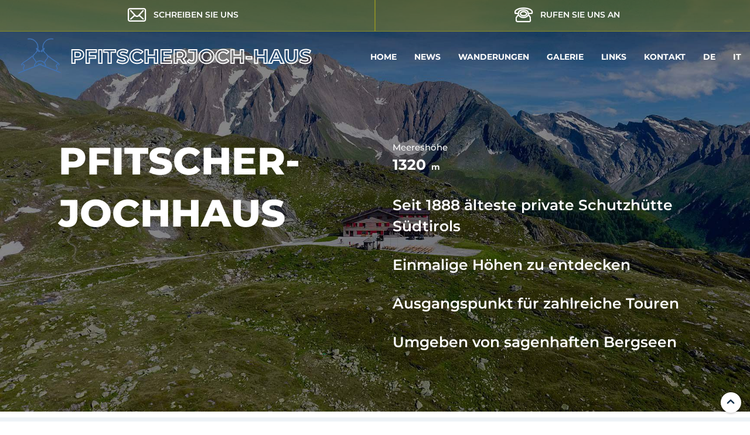

--- FILE ---
content_type: text/html; charset=UTF-8
request_url: https://www.pfitscherjochhaus.com/de/?utm_source=pfitscherjochhaus.com&utm_medium=301&utm_campaign=SecDomain
body_size: 7964
content:
<!DOCTYPE html>
<html lang="de">
<head>
    <meta charset="UTF-8">

<!-- Diese Seite wurde SEO-optimiert von wpSEO / https://wpseo.de -->
<title>seit 1888 älteste private Schutzhütte Südtirols › Pfitscherjoch-Haus</title>
<meta name="description" content="Home." />
<meta name="robots" content="index, follow" />
<link rel="canonical" href="https://www.pfitscherjochhaus.com/de/" />

    <meta http-equiv="X-UA-Compatible" content="IE=edge,chrome=1">
    <meta name="viewport" content="width=device-width, initial-scale=1">
    <link rel='stylesheet'  href='https://www.pfitscherjochhaus.com/de/wp-content/themes/alpins-child/assets/css/fonts.css' type='text/css' media='all' />
            <link rel="shortcut icon" href="" />
        <link rel='dns-prefetch' href='//www.safog.com' />
<link rel='dns-prefetch' href='//www.google.com' />
<link rel='dns-prefetch' href='//webform.safog.com' />
<link rel='dns-prefetch' href='//s.w.org' />
<link rel='stylesheet' id='wp-block-library-css'  href='https://www.pfitscherjochhaus.com/de/wp-includes/css/dist/block-library/style.min.css?ver=5.5.17' type='text/css' media='all' />
<link rel='stylesheet' id='bootstrap-grid-css'  href='https://www.pfitscherjochhaus.com/de/wp-content/plugins/hybrid-composer/css/bootstrap-grid.css?ver=1.0' type='text/css' media='all' />
<link rel='stylesheet' id='hc-style-css'  href='https://www.pfitscherjochhaus.com/de/wp-content/plugins/hybrid-composer/css/style.css?ver=1.0' type='text/css' media='all' />
<link rel='stylesheet' id='hc-css/glide.css-css'  href='https://www.pfitscherjochhaus.com/de/wp-content/plugins/hybrid-composer/css/glide.css?ver=1.0' type='text/css' media='all' />
<link rel='stylesheet' id='hc-css/magnific-popup.css-css'  href='https://www.pfitscherjochhaus.com/de/wp-content/plugins/hybrid-composer/css/magnific-popup.css?ver=1.0' type='text/css' media='all' />
<link rel='stylesheet' id='hc-css/content-box.css-css'  href='https://www.pfitscherjochhaus.com/de/wp-content/plugins/hybrid-composer/css/content-box.css?ver=1.0' type='text/css' media='all' />
<link rel='stylesheet' id='hc-css/media-box.css-css'  href='https://www.pfitscherjochhaus.com/de/wp-content/plugins/hybrid-composer/css/media-box.css?ver=1.0' type='text/css' media='all' />
<link rel='stylesheet' id='icons-mind-line-css'  href='https://www.pfitscherjochhaus.com/de/wp-content/plugins/hybrid-composer/media/icons/iconsmind/line-icons.min.css?ver=1.0' type='text/css' media='all' />
<link rel='stylesheet' id='hc-skin-css'  href='https://www.pfitscherjochhaus.com/de/wp-content/themes/alpins/css/skin.css?ver=1.0' type='text/css' media='all' />
<style id='hc-skin-inline-css' type='text/css'>
body, header h2, .recentcomments a, h1, h2, h3, h4, h5, h6, .input-text, .input-select, .input-textarea, .icon-list span, .icon-list span a, .social-links a i, .glide__arrow, .search-bar input[type=submit], .menu-inner li > a, .accordion-list > li > a, .cnt-box-blog-side .icon-list a, .cnt-box-blog-top .icon-list a, .list-nav a, .media-box-down .caption h2, .media-box-down .caption p {
    color: rgb(19, 48, 74);
}

div.cnt-box-info .cnt-info, footer, .full-slider .media-box-down .caption,.grid-item:not(:first-child) .cnt-box-top-icon .extra-field,.custom-lightbox,.section-image.light .boxed-area, .cnt-box-testimonials-bubble > p, [class*=box-lightbox].light, .datepicker-panel > ul > li, .datepicker-panel > ul[data-view="week"] > li, .datepicker-panel > ul[data-view="week"] > li:hover, .datepicker-top-left, .datepicker-top-right, .datepicker-panel > ul > li.disabled, .datepicker-panel > ul > li.disabled:hover, .cnt-box-blog-side .blog-date span:last-child, .cnt-box-blog-top .blog-date span:last-child, .section-home-alpins + section:before, .scroll-menu .shop-menu-cnt .cart-count {
    background-color: rgb(19, 48, 74);
}

.cnt-box-testimonials-bubble > p:after {
    border-right-color: rgb(19, 48, 74);
}

.tab-nav li.active a, .tab-nav li:hover a {
    background-color: rgb(19, 48, 74);
    border-color: rgb(19, 48, 74);
}

.lan-menu .dropdown > ul > li > a,.custom-lightbox h3,.cnt-box-top-icon .extra-field,.mfp-title,.cnt-box-side-icon .extra-field, body > nav.scroll-menu:before, .title > p:before, .title > p:after, .quote .quote-author:before, .cnt-box-info .extra-field, .glide__bullets > button:hover, .glide__bullets > button.glide__bullet--active, .controls-right .glide__bullet, .media-box-reveal .extra-field, .media-box .caption h3:before, .bg-color, body main > section.bg-color, nav .dropdown > ul > li > a, body > header h2:after, body > header h2:before, .controls-out.arrows-left .glide__arrow:hover, .menu-cnt > ul > li > ul li > a, .album-box .caption h3:after, .menu-inner li:before, .cnt-box-blog-side .blog-date, .cnt-box-blog-top .blog-date, .section-home-alpins .glide__arrow, .menu-inner:not(.menu-inner-vertical) .dropdown ul > li > a, .step-item:before, .step-item > span, .shop-menu-cnt .cart-count {
    background-color: rgb(64, 115, 181);
}

.section-home-alpins .glide__bullets .glide__bullet.glide__bullet--active,.light .bottom-left-nav .glide__bullets > button.glide__bullet--active {
    background-color: rgb(64, 115, 181) !important;
}

@media (max-width: 991.98px) {
    nav.scroll-menu .menu-cnt {
        background-color: rgb(64, 115, 181);
    }
}

.btn, .icon-links-grid a:hover, .icon-links-button a {
    background-color: rgb(64, 115, 181);
    border-color: rgb(64, 115, 181);
}

a, .counter .value span:last-child, .icon-box i,.box-sign b, .cnt-pricing-table > ul > li:before, .cnt-pricing-table .price label, .cnt-box-info .cnt-info > div > span:last-child, .cnt-box-info .bottom-info, .btn-text, .menu-cnt > ul > li:hover > a, nav:not(.menu-transparent) .menu-cnt > ul > li:hover > a, .lan-menu > li:hover > a, nav:not(.menu-transparent) .lan-menu > li:hover > a, .timeline > div:hover .badge p, .cnt-box-team:hover .caption h2, .cnt-box-top-icon > i, .datepicker-panel > ul > li:hover, .extra-field:before, .menu-inner li.active > a, .menu-inner li:hover > a, .table-alpins td:first-child, .accordion-list > li > a:before, .cnt-box-blog-side .icon-list i, .cnt-box-blog-top .icon-list i, .list-nav a:before, .cnt-box .caption p b, .cnt-box-side-icon > i, .countdown h3, .countdown p, nav:not(.menu-transparent) .menu-mini .lan-menu > li:hover > a, nav .icon-list li > i {
    color: rgb(64, 115, 181);
}

.breadcrumb li a:hover, .light .breadcrumb li:not(:last-child) a:hover, .light .text-color, .text-color, .menu-inner .dropdown li:hover > a, .media-box.media-box-down h3 {
    color: rgb(64, 115, 181) !important;
}

form.form-box textarea:focus, form.form-box select:focus, form.form-box input:focus, [data-parallax] .table td, .media-box-half .caption .extra-field + p, .timeline > div .panel, div.timeline > div.inverted .panel:last-child, .search-box-menu > input[type=text]:focus {
    border-color: rgb(64, 115, 181);
}

.lan-menu .dropdown > ul > li:hover > a, .btn:not(.btn-border):hover, .dropdown ul:not(.icon-list) li:hover > a,  .lan-menu > li:hover > a, .icon-links-button a:hover, .pagination li.page:hover a, .pagination li.page.active a, .section-home-alpins .glide__arrow:hover, .menu-inner:not(.menu-inner-vertical) .dropdown ul > li:hover > a {
    background-color: rgb(255, 131, 0);
}

.btn-text:hover, .accordion-list > li > a:hover, .list-nav a:hover,.menu-transparent:not(.scroll-menu) .menu-cnt > ul > li:hover > a� {
    color: rgb(255, 131, 0);
}

@media (max-width: 991.98px) {
    nav.scroll-menu .dropdown > ul > li > a {
        background-color: rgb(255, 131, 0);
    }

    .menu-transparent:not(.scroll-menu) .menu-cnt > ul > li.dropdown.active > a {
        color: rgb(255, 131, 0) !important;
    }
}

.icon-box p, .cnt-call .caption p, .cnt-box-team .caption span, .cnt-box .caption p, .cnt-pricing-table > ul > li, .timeline .panel p {
    color: rgb(83, 98, 111);
}
</style>
<link rel='stylesheet' id='child-fonts-css'  href='https://www.pfitscherjochhaus.com/de/wp-content/themes/alpins-child/assets/css/fonts.css?ver=5.5.17' type='text/css' media='all' />
<link rel='stylesheet' id='child-style-css'  href='https://www.pfitscherjochhaus.com/de/wp-content/themes/alpins-child/style.css?ver=5.5.17' type='text/css' media='all' />
<link rel='stylesheet' id='child-css-icons-css'  href='https://www.pfitscherjochhaus.com/de/wp-content/plugins/hybrid-composer/admin/icons/icons.css?ver=5.5.17' type='text/css' media='all' />
<link rel='stylesheet' id='sf-cookieconsent-css'  href='https://www.safog.com/privacy/cookieconsent/cookieconsent.css?id=000904830462&#038;lang=de&#038;ver=5.5.17' type='text/css' media='all' />
<script type='text/javascript' src='https://www.pfitscherjochhaus.com/de/wp-includes/js/jquery/jquery.js?ver=1.12.4-wp' id='jquery-core-js'></script>
<script type='text/javascript' src='https://www.pfitscherjochhaus.com/de/wp-content/themes/alpins-child/help_funcs.js?ver=1' id='child-sf-script-js'></script>
<script type='text/javascript' src='https://www.google.com/recaptcha/api.js' id='sf-captcha-js'></script>
<link rel="https://api.w.org/" href="https://www.pfitscherjochhaus.com/de/wp-json/" /><link rel="alternate" type="application/json" href="https://www.pfitscherjochhaus.com/de/wp-json/wp/v2/pages/2" /><link rel="EditURI" type="application/rsd+xml" title="RSD" href="https://www.pfitscherjochhaus.com/de/xmlrpc.php?rsd" />
<link rel="wlwmanifest" type="application/wlwmanifest+xml" href="https://www.pfitscherjochhaus.com/de/wp-includes/wlwmanifest.xml" /> 
<meta name="generator" content="WordPress 5.5.17" />
<link rel='shortlink' href='https://www.pfitscherjochhaus.com/de/' />
<link rel="alternate" type="application/json+oembed" href="https://www.pfitscherjochhaus.com/de/wp-json/oembed/1.0/embed?url=https%3A%2F%2Fwww.pfitscherjochhaus.com%2Fde%2F" />
<link rel="alternate" type="text/xml+oembed" href="https://www.pfitscherjochhaus.com/de/wp-json/oembed/1.0/embed?url=https%3A%2F%2Fwww.pfitscherjochhaus.com%2Fde%2F&#038;format=xml" />
<!-- Google tag (gtag.js) -->
<script type="text/plain" data-cookiecategory="third" src="https://www.googletagmanager.com/gtag/js?id=G-1X02ZDCVVL"></script>
<!-- Google Analytics -->
<script type="text/plain" data-cookiecategory="third">
  window.dataLayer = window.dataLayer || [];
  function gtag(){dataLayer.push(arguments);}
  gtag('js', new Date());

  gtag('config', 'G-1X02ZDCVVL');
</script>
<link rel="pingback" href="https://www.pfitscherjochhaus.com/de/xmlrpc.php">    </head>
    <body class="home page-template-default page page-id-2 transparent-header">
        <div id="preloader"></div><nav id="nav" class="scroll-change menu-classic  menu-fixed menu-transparent  light menu-wide align-right " data-menu-anima="fade-in">
    <div class="menu-mini ">
    <div class="container">
                <div class="menu-right">
                                    <div class="menu-custom-area">
                <div class="row">
        <div><a href="https://www.pfitscherjochhaus.com/de/kontakt/" class="btn full-width"><i class="im-mail"></i> Schreiben Sie uns</a></div><div>
<a href="tel:00390472630119" class="btn full-width"><i class="im-phone"></i> Rufen Sie uns an</a></div>            </div>
                    </div>
    </div>
</div>
    <div class="container">    <div class="menu-brand">
        <a href='https://www.pfitscherjochhaus.com/de'><img class='logo-default scroll-show' src='https://www.pfitscherjochhaus.com/de/wp-content/uploads/sites/2/2020/08/logo_500_white.svg' alt='Pfitscherjoch-Haus' style='' />
                  <img class='logo-retina scroll-show' src='https://www.pfitscherjochhaus.com/de/wp-content/uploads/sites/2/2020/08/logo_500_white.svg' alt='Pfitscherjoch-Haus' style='' /></a><a href='https://www.pfitscherjochhaus.com/de'><img class='logo-default scroll-hide' src='https://www.pfitscherjochhaus.com/de/wp-content/uploads/sites/2/2020/08/logo_500_blue_white.svg' alt='Pfitscherjoch-Haus' style='' />
                            <img class='logo-retina scroll-hide' src='https://www.pfitscherjochhaus.com/de/wp-content/uploads/sites/2/2020/08/logo_500_blue_white.svg' alt='Pfitscherjoch-Haus' style='' /></a>    </div>
    <i class="menu-btn"></i>
    <div class="menu-cnt">
        <ul id="main-menu"><li class=" " ><a href="https://www.pfitscherjochhaus.com/de/">Home</a></li><li class=" " ><a href="https://www.pfitscherjochhaus.com/de/news/">News</a></li><li class=" " ><a href="https://www.pfitscherjochhaus.com/de/wanderungen-touren/">Wanderungen</a></li><li class=" " ><a href="https://www.pfitscherjochhaus.com/de/bildergalerie/">Galerie</a></li><li class=" " ><a href="https://www.pfitscherjochhaus.com/de/links/">Links</a></li><li class=" " ><a href="https://www.pfitscherjochhaus.com/de/kontakt/">Kontakt</a></li><li class=" " ><a href="https://www.pfitscherjochhaus.com/de/">DE</a></li><li class=" " ><a href="https://www.pfitscherjochhaus.com/it/">IT</a></li></ul>                <div class="menu-right">
                                                        </div>
            </div>
            </div></nav>
<main>


<section id="section_5ZtkF" class="section-image hc-cmp-section  light  section-full-width-right  ken-burn-center"  data-parallax="scroll" data-natural-height="1080" data-natural-width="1920" data-position="" data-image-src="https://www.pfitscherjochhaus.com/de/wp-content/uploads/sites/2/2020/08/home_big_black-1920x1080.jpg">
    <div class="container ">
    <div class="row">
        <div id="column_FxIlP" class="hc-cmp-column hc-column col-lg-6  "
    style="" >
    <hr id="jMN5N" class="hc-cmp-space space-lg    " style=" height: 130px" />
<h3 id="psYEi" class='hc-cmp-title-tag  text-black text-lg  anima-text ' style='' >PFITSCHER-</h3><h3 id="Pnarb" class='hc-cmp-title-tag  text-black text-lg  anima-text ' style='' >JOCHHAUS</h3><hr id="Hr6rC" class="hc-cmp-space space-lg   responsive-space " style=" height: 120px" />
<hr id="TOkPz" class="hc-cmp-space space-sm  hidden-lg   "  />
<hr id="dohBn" class="hc-cmp-space space-lg  hidden-md   "  />
</div>
<div id="column_Udru8" class="hc-cmp-column hc-column col-lg-6  "
    style="" >
    <hr id="r27zU" class="hc-cmp-space space-lg  hidden-md   " style=" height: 140px" />
<div id="f5iHO" class="hc-cmp-counter counter counter-icon counter-vertical    " >
        <div>
        <h3>Meereshöhe</h3>        <div class="value">
            <span class="text-md" data-to="2276"  data-speed="5000">0</span>
            <span class='text-md'>m</span>        </div>
    </div>
</div>
<hr id="WIFXm" class="hc-cmp-space space-sm    "  />
<p id="vrd2j" class='hc-cmp-text-block    ' style='' ><div class="counter"><span class="text-md text-bold">Seit 1888 älteste private Schutzhütte Südtirols</span></div></p><hr id="FxpZA" class="hc-cmp-space space-sm    "  />
<p id="3dGUn" class='hc-cmp-text-block    ' style='' ><div class="counter"><span class="text-md text-bold">Einmalige Höhen zu entdecken</span></div></p><hr id="jsSeR" class="hc-cmp-space space-sm    "  />
<p id="Sq5jN" class='hc-cmp-text-block    ' style='' ><div class="counter"><span class="text-md text-bold">Ausgangspunkt für zahlreiche Touren</span></div></p><hr id="yjgrr" class="hc-cmp-space space-sm    "  />
<p id="ouwgi" class='hc-cmp-text-block    ' style='' ><div class="counter"><span class="text-md text-bold">Umgeben von sagenhaften Bergseen</span></div></p><hr id="rgn0i" class="hc-cmp-space space-lg    " style=" height: 345px" />
<ul id="IBswx" class="hc-cmp-slider slider    " data-options="type:carousel,perView:3,perViewMd:2,perViewSm:1,gap:30,nav:true,controls:true" ><li><a id="daTGP"  class="hc-cmp-image-box img-box     lightbox " href="https://www.pfitscherjochhaus.com/de/wp-content/uploads/sites/2/2020/08/home_02.jpg" data-lightbox-anima="fade-top"><img src="https://www.pfitscherjochhaus.com/de/wp-content/uploads/sites/2/2020/08/home_02.jpg" alt="" data-width="1920" data-height="1080"></a></li><li><a id="qKnpP"  class="hc-cmp-image-box img-box     lightbox " href="https://www.pfitscherjochhaus.com/de/wp-content/uploads/sites/2/2020/08/home_03.jpg" data-lightbox-anima="fade-top"><img src="https://www.pfitscherjochhaus.com/de/wp-content/uploads/sites/2/2020/08/home_03.jpg" alt="" data-width="1920" data-height="1080"></a></li><li><a id="3NFam"  class="hc-cmp-image-box img-box     lightbox " href="https://www.pfitscherjochhaus.com/de/wp-content/uploads/sites/2/2020/08/home_04.jpg" data-lightbox-anima="fade-top"><img src="https://www.pfitscherjochhaus.com/de/wp-content/uploads/sites/2/2020/08/home_04.jpg" alt="" data-width="1920" data-height="1080"></a></li><li><a id="7IYx6"  class="hc-cmp-image-box img-box     lightbox " href="https://www.pfitscherjochhaus.com/de/wp-content/uploads/sites/2/2020/08/home_06.jpg" data-lightbox-anima="fade-top"><img src="https://www.pfitscherjochhaus.com/de/wp-content/uploads/sites/2/2020/08/home_06.jpg" alt="" data-width="1920" data-height="1080"></a></li><li><a id="LQBmz"  class="hc-cmp-image-box img-box     lightbox " href="https://www.pfitscherjochhaus.com/de/wp-content/uploads/sites/2/2020/08/home_10.jpg" data-lightbox-anima="fade-top"><img src="https://www.pfitscherjochhaus.com/de/wp-content/uploads/sites/2/2020/08/home_10.jpg" alt="" data-width="1920" data-height="1080"></a></li><li><a id="b8JAY"  class="hc-cmp-image-box img-box     lightbox " href="https://www.pfitscherjochhaus.com/de/wp-content/uploads/sites/2/2020/08/home_08.jpg" data-lightbox-anima="fade-top"><img src="https://www.pfitscherjochhaus.com/de/wp-content/uploads/sites/2/2020/08/home_08.jpg" alt="" data-width="1920" data-height="1080"></a></li><li><a id="KnZpi"  class="hc-cmp-image-box img-box     lightbox " href="https://www.pfitscherjochhaus.com/de/wp-content/uploads/sites/2/2020/08/home_09.jpg" data-lightbox-anima="fade-top"><img src="https://www.pfitscherjochhaus.com/de/wp-content/uploads/sites/2/2020/08/home_09.jpg" alt="" data-width="1920" data-height="1080"></a></li><li><a id="LHXo2"  class="hc-cmp-image-box img-box     lightbox " href="https://www.pfitscherjochhaus.com/de/wp-content/uploads/sites/2/2020/08/home_07.jpg" data-lightbox-anima="fade-top"><img src="https://www.pfitscherjochhaus.com/de/wp-content/uploads/sites/2/2020/08/home_07.jpg" alt="" data-width="1920" data-height="1080"></a></li></ul></div>
    </div>
</div>
</section>
<section id="section_mGvyO" class="section-base hc-cmp-section  section-color    section-center" >
    <div class="container ">
    <div class="row">
        <div id="column_IYEW0" class="hc-cmp-column hc-column col-lg-12  "
    style="" data-anima="fade-bottom"  data-time="1000" >
    <div id="v0npR" class="hc-cmp-subtitle title  align-left-md    align-center" ><h2>WIR ÜBER UNS</h2><p>Wir leben mit der und für die Natur</p></div></div>
<div id="column_1WjKv" class="hc-cmp-column hc-column col-lg-3 no-margin   hc-empty"
    style="" >
    </div>
<div id="column_QnuzA" class="hc-cmp-column hc-column col-lg-6  "
    style="" >
    <p id="UJbbo" class='hc-cmp-text-block    ' style='' >Das Pfitscherjochhaus liegt in den Zillertaler Alpen, direkt an der Grenze zwischen Italien und Österreich in unmittelbarer Nähe des Pfitscherjochs. <br /><br />Seit 1888 wird die Schutzhütte als Familienbetrieb geführt.</p></div>
<div id="column_JaWhm" class="hc-cmp-column hc-column col-lg-3   hc-empty"
    style="" >
    </div>
    </div>
</div>
</section>
<section id="section_k1CWC" class="section-slider hc-cmp-section  light  alpins-slider section-full-width-left "  data-interval="0" data-slider-parallax="true">
    <div class="background-slider">
        <div class="active" style="background-image: url(https://www.pfitscherjochhaus.com/de/wp-content/uploads/sites/2/2020/08/home_slider_03-1920x1080.jpg)"></div><div style="background-image: url(https://www.pfitscherjochhaus.com/de/wp-content/uploads/sites/2/2020/08/home_slider_02-1920x1080.jpg)"></div><div style="background-image: url(https://www.pfitscherjochhaus.com/de/wp-content/uploads/sites/2/2020/08/home_slider-1920x1080.jpg)"></div>    </div>
    <div class="container ">
    <div class="row">
        <div id="column_GBgzP" class="hc-cmp-column hc-column col-lg-12  "
    style="" >
    <h2 id="f7VuL" class='hc-cmp-title-tag  text-black text-lg   ' style='' >NEWS AUS DEM BLOG</h2><hr id="oxdG8" class="hc-cmp-space space-lg    "  />

<div id="35yuN" data-columns="3"  data-columns-lg="1" data-columns-md="1" data-columns-sm="1" class="grid-list    " style="">
    <div class="grid-box"  >
    <div class='align-center' style='width: 100%;'>We didn&#039;t find any post.</div>    </div>
    </div>
</div>
    </div>
</div>
</section>
<section id="section_z1cq6" class="section-base hc-cmp-section    " >
    <div class="container ">
    <div class="row">
        <div id="ugDkY" class="hc-cmp-column hc-column col-lg-8  "
    style="" data-anima="fade-bottom"  data-time="1000" >
    <div id="hgX7q" class="hc-cmp-timeline timeline    " ><div><div class="badge"><p>1888</p><span>Errichtung</span></div><div class="panel"><h3 class="timeline-title">September 1888</h3><p>Das Pfitscherjoch-Haus wird im Jahre 1888 von Alois Rainer, dem Urgroßvater des heutigen Eigentümers und Wirt des Knappenhofes in St. Jakob in Pfitsch, errichtet. Bereits Anfang der 1890er Jahre folgt ein erster Anbau, der 1897 fertig gestellt wurde und bis heute fast unverändert bestehen blieb.</p></div></div><div class="inverted"><div class="badge"><p>1914-1918 & 1939-1945</p><span>Kriegsjahre</span></div><div class="panel"><h3 class="timeline-title">In den Kriegsjahren 1914-1918 sowie 1939-1945</h3><p>bleibt die Schutzhütte geschlossen. In der Zwischenkriegszeit ist nur der Holzteil des Hauses für Gäste zugänglich, da der Anbau vom italienischen Militär beschlagnahmt wird.</p></div></div><div><div class="badge"><p>1945-1996</p><span>Zoll- und Grenzstation</span></div><div class="panel"><h3 class="timeline-title">Von 1945-1996</h3><p>wird ein Teil des Hauses von der italienischen Finanzwache als Zoll- und Grenzstation genutzt.</p></div></div><div class="inverted"><div class="badge"><p>1960</p><span>Zwangsbesetzung</span></div><div class="panel"><h3 class="timeline-title">1960er Jahre</h3><p>Wegen der Unruhen in Südtirol beginnend in den frühen 1960er Jahren wird das Pfitscherjoch-Haus von 1963-1970 vom italienischen Militär zwangsbesetzt. Im Laufe der Unruhen kommt es im Mai 1966 zu einem Sprengstoffanschlag, bei dem der Holzteil des Hauses zur Gänze zerstört wird und ein Beamter der Grenzwache, Bruno Bolognesi, getötet wird.</p></div></div><div><div class="badge"><p>1971-1976</p><span>Neubau</span></div><div class="panel"><h3 class="timeline-title">In den Jahren 1971-1976</h3><p>bauen Stephan Volgger und Paula Rainer, die Wirtsleute des Knappenhofes, das Haus neu auf. Seit 1973 wird die Hütte wieder bewirtschaftet, zunächst nur im Tagesbetrieb, seit 1977 auch wieder für Übernachtungen.</p></div></div><div class="inverted"><div class="badge"><p>Seit 1977</p><span>Bewirtung durch Fam. Volgger</span></div><div class="panel"><h3 class="timeline-title">Seit 1977</h3><p>sind Josef Volgger und Priska Rainer die Wirtsleute am Joch. Im Jahr 2008 wird der Familienbetrieb von ihrem Sohn Leopold, nunmehr bereits in fünfter Generation, übernommen.</p></div></div><div><div class="badge"><p>1992</p><span>Anschluss am öffentlichen Abwassernetz</span></div><div class="panel"><h3 class="timeline-title">Seit 1992</h3><p>ist das Pfitscherjoch-Haus, als eine der ersten Schutzhütten Südtirols, an das öffentliche Abwassernetz der Gemeinde Pfitsch angeschlossen. Dafür musste eine 3,3km lange Kanalleitung vom Pfitscherjoch auf 2276 Metern Meereshöhe nach Stein auf 1460m verlegt werden. Gleichzeitig wurde neben diesem Kanal eine Mittelspannungsleitung zum Jochhaus verlegt, welche die Stromversorgung der Hütte über ein privates E-Werk im Tal gewährleistet. Das Dieselaggregat am Jochsee konnte abgeschaltet werden und dient heute nur noch als Notstromaggregat bei Stromausfällen im öffentlichen Netz. Der im Betrieb anfallende Müll wird sorgfältig getrennt und vom Eigentümer mittels Geländewagen und Anhänger ins Tal zur Sammelstelle gebracht.</p></div></div><div class="inverted"><div class="badge"><p>2012</p><span>Umbau</span></div><div class="panel"><h3 class="timeline-title">Grundlegender Umbau</h3><p>Im Sommer 2012 wurde das Pfitscherjochhaus grundlegend umgebaut und erweitert. Dach, Fenster, Heizungs- und Sanitäranlagen wurden erneuert; der Speisesaal wurde erweitert und für Übernachtungsgäste kamen einige Zimmer mit Dusche und WC dazu. Außerdem wurde eine Biosauna eingebaut, sowie speziell für Mountainbiker ein abschließbarer Radraum mit Stellplätzen für ca. 30 Mountainbikes und eigener Werkbank.</p></div></div></div></div>
<div id="column_E1TPr" class="hc-cmp-column hc-column col-lg-3  "
    style="" >
    <a id="LPnqc"  class="hc-cmp-image-box img-box     img-box-caption  lightbox " href="https://www.pfitscherjochhaus.com/de/wp-content/uploads/sites/2/2020/08/pfitscherjoch_haus_1888_big.jpg" title='Pfitscherjoch-Haus 1888'><img src="https://www.pfitscherjochhaus.com/de/wp-content/uploads/sites/2/2020/08/pfitscherjoch_haus_1888_big.jpg" alt="Pfitscherjoch-Haus 1888" data-width="720" data-height="522"><span>Pfitscherjoch-Haus 1888</span></a><hr id="BW96r" class="hc-cmp-space space-sm    "  />
<a id="8cKqM"  class="hc-cmp-image-box img-box     img-box-caption  lightbox " href="https://www.pfitscherjochhaus.com/de/wp-content/uploads/sites/2/2020/08/pfitscherjoch_haus_1900_big.jpg" title='Pfitscherjoch-Haus 1900'><img src="https://www.pfitscherjochhaus.com/de/wp-content/uploads/sites/2/2020/08/pfitscherjoch_haus_1900_big.jpg" alt="Pfitscherjoch-Haus 1900" data-width="720" data-height="441"><span>Pfitscherjoch-Haus 1900</span></a><hr id="LYiQy" class="hc-cmp-space space-sm    "  />
<a id="ZPd3b"  class="hc-cmp-image-box img-box     img-box-caption  lightbox " href="https://www.pfitscherjochhaus.com/de/wp-content/uploads/sites/2/2020/08/pfitscherjoch_haus_1930_big.jpg" title='Pfitscherjoch-Haus 1930'><img src="https://www.pfitscherjochhaus.com/de/wp-content/uploads/sites/2/2020/08/pfitscherjoch_haus_1930_big.jpg" alt="Pfitscherjoch-Haus 1930" data-width="720" data-height="481"><span>Pfitscherjoch-Haus 1930</span></a><hr id="ee3Qa" class="hc-cmp-space space-sm    "  />
<a id="tHOcV"  class="hc-cmp-image-box img-box     lightbox " href="https://www.pfitscherjochhaus.com/de/wp-content/uploads/sites/2/2020/08/Joch-historisch-3.jpg"><img src="https://www.pfitscherjochhaus.com/de/wp-content/uploads/sites/2/2020/08/Joch-historisch-3.jpg" alt="" data-width="800" data-height="500"></a><hr id="fun94" class="hc-cmp-space space-sm    "  />
<a id="864yB"  class="hc-cmp-image-box img-box     lightbox " href="https://www.pfitscherjochhaus.com/de/wp-content/uploads/sites/2/2020/08/Joch-historisch-6.jpg"><img src="https://www.pfitscherjochhaus.com/de/wp-content/uploads/sites/2/2020/08/Joch-historisch-6.jpg" alt="" data-width="800" data-height="500"></a><hr id="HKw32" class="hc-cmp-space space-sm    "  />
<a id="F32G3"  class="hc-cmp-image-box img-box     lightbox " href="https://www.pfitscherjochhaus.com/de/wp-content/uploads/sites/2/2020/08/Joch-historisch-12.jpg"><img src="https://www.pfitscherjochhaus.com/de/wp-content/uploads/sites/2/2020/08/Joch-historisch-12.jpg" alt="" data-width="800" data-height="500"></a><hr id="lWYoU" class="hc-cmp-space space-sm    "  />
<a id="KvnrF"  class="hc-cmp-image-box img-box     lightbox " href="https://www.pfitscherjochhaus.com/de/wp-content/uploads/sites/2/2020/08/Joch-historisch-13.jpg"><img src="https://www.pfitscherjochhaus.com/de/wp-content/uploads/sites/2/2020/08/Joch-historisch-13.jpg" alt="" data-width="800" data-height="500"></a><hr id="fOXgn" class="hc-cmp-space space-sm    "  />
<a id="Nh8Yp"  class="hc-cmp-image-box img-box     lightbox " href="https://www.pfitscherjochhaus.com/de/wp-content/uploads/sites/2/2020/08/Joch-historisch-9.jpg"><img src="https://www.pfitscherjochhaus.com/de/wp-content/uploads/sites/2/2020/08/Joch-historisch-9.jpg" alt="" data-width="800" data-height="500"></a><hr id="WePtU" class="hc-cmp-space space-sm    "  />
<a id="72n2s"  class="hc-cmp-image-box img-box     img-box-caption  lightbox " href="https://www.pfitscherjochhaus.com/de/wp-content/uploads/sites/2/2020/08/pfitscherjoch_haus_1980_big.jpg" title='Pfitscherjoch-Haus 1980'><img src="https://www.pfitscherjochhaus.com/de/wp-content/uploads/sites/2/2020/08/pfitscherjoch_haus_1980_big.jpg" alt="Pfitscherjoch-Haus 1980" data-width="720" data-height="512"><span>Pfitscherjoch-Haus 1980</span></a><hr id="PtIFN" class="hc-cmp-space space-sm    "  />
<a id="22AQs"  class="hc-cmp-image-box img-box     img-box-caption  lightbox " href="https://www.pfitscherjochhaus.com/de/wp-content/uploads/sites/2/2020/08/pfitscherjoch_haus_2008_big.jpg" title='Pfitscherjoch-Haus 2008'><img src="https://www.pfitscherjochhaus.com/de/wp-content/uploads/sites/2/2020/08/pfitscherjoch_haus_2008_big.jpg" alt="Pfitscherjoch-Haus 2008" data-width="720" data-height="540"><span>Pfitscherjoch-Haus 2008</span></a><hr id="5nCFP" class="hc-cmp-space space-sm    "  />
<a id="0YVA7"  class="hc-cmp-image-box img-box     img-box-caption  lightbox " href="https://www.pfitscherjochhaus.com/de/wp-content/uploads/sites/2/2020/08/pfitscherjoch_haus_2012_big.jpg" title='Pfitscherjoch-Haus 2012'><img src="https://www.pfitscherjochhaus.com/de/wp-content/uploads/sites/2/2020/08/pfitscherjoch_haus_2012_big.jpg" alt="Pfitscherjoch-Haus 2012" data-width="720" data-height="540"><span>Pfitscherjoch-Haus 2012</span></a></div>
    </div>
</div>
</section>
<section id="section_3ryKj" class="section-image hc-cmp-section  light  alpins-slider section-full-width-left  "  data-parallax="scroll" data-natural-height="1080" data-natural-width="1920" data-position="" data-image-src="https://www.pfitscherjochhaus.com/de/wp-content/uploads/sites/2/2020/08/home_touren-1920x1080.jpg">
    <div class="container ">
    <div class="row">
        <div id="24JDn" class="hc-cmp-column hc-column col-lg-6  "
    style="" data-anima="fade-bottom"  data-time="1000" >
    <ul id="FMJzQ" class="hc-cmp-slider slider    " data-options="perView:3,perViewLg:2,perViewSm:1,gap:30,arrows:true,nav:true,controls:true" ><li><a id="dRXZ0"  class="hc-cmp-media-box media-box media-box-reveal     img-scale align-left " href="https://www.pfitscherjochhaus.com/de/wanderungen-touren/#grabspitze"><img alt="" src="https://www.pfitscherjochhaus.com/de/wp-content/uploads/sites/2/2020/08/wanderweg800x1300.jpg" /><div class="caption"><h2>GRABSPITZE 3059 m</h2><p>Herrliche Bergtour, die durch eine wilde und einsame Gegend führt.</p></div></a></li><li><a id="F8S7T"  class="hc-cmp-media-box media-box media-box-reveal     img-scale align-left " href="https://www.pfitscherjochhaus.com/de/wanderungen-touren/#hochsteller"><img alt="" src="https://www.pfitscherjochhaus.com/de/wp-content/uploads/sites/2/2020/08/wanderweg800x1300.jpg" /><div class="caption"><h2>HOCHSTELLER 3097 m</h2><p>Großartig gelegener und garantiert selten bestiegener Gipfel.</p></div></a></li><li><a id="4PJng"  class="hc-cmp-media-box media-box media-box-reveal     img-scale align-left " href="https://www.pfitscherjochhaus.com/de/wanderungen-touren/#hohe-wand"><img alt="" src="https://www.pfitscherjochhaus.com/de/wp-content/uploads/sites/2/2020/08/wanderweg800x1300.jpg" /><div class="caption"><h2>HOHE WAND 3289 m</h2><p>Ein beeindruckendes Monument aus Granit dominiert unumstritten das Pfitscher Tal.</p></div></a></li></ul></div>
<div id="xMxv2" class="hc-cmp-column hc-column col-lg-6  "
    style="" data-anima="fade-bottom"  data-time="1000" >
    <h2 id="eS7XA" class='hc-cmp-title-tag  text-black text-lg   ' style='' >BELIEBTE TOUREN</h2><hr id="lPjEK" class="hc-cmp-space space-sm    "  />
<div id="8CnxI" class="hc-cmp-column hc-column col-lg-6  "
    style="" >
    <a id="XBESe"  class="hc-cmp-button     btn btn-circle btn-xs full-width  " href="https://www.pfitscherjochhaus.com/de/wanderungen-touren/">Alle Touren</a></div>
<div id="6iaEm" class="hc-cmp-column hc-column col-lg-6   hc-empty"
    style="" >
    </div>
<hr id="762U7" class="hc-cmp-space space  hidden-md   " style=" height: 200px" />
</div>
    </div>
</div>
</section>
</main>
    <i class="scroll-top-btn scroll-top show"></i><footer id="footer" class="align-left light "><div class="container"><div class="row"><div class="col-lg-4"><h3>Pfitscherjoch-Haus</h3><p>seit 1888 älteste private Schutzhütte Südtirols.</p><div class="menu-inner menu-inner-vertical"><ul><li><a href="#" data-cc="c-settings">Cookie-Regelung</a></li></ul></div><div class="menu-inner menu-inner-vertical"><ul><li><a href="https://www.pfitscherjochhaus.com/de/transparenz/">Transparenz</a></li><li><a href="https://www.pfitscherjochhaus.com/de/sitemap/">Sitemap</a></li><li><a href="https://www.pfitscherjochhaus.com/de/kontakt/">Kontakt</a></li><li><a href="https://www.pfitscherjochhaus.com/de/impressum/">Impressum &#038; Privacy</a></li></ul></div></div><div class="col-lg-4"><h3>Kontakt</h3><ul class="icon-list icon-line"><li>St. Jakob 103, I-39049 Pfitsch (BZ), Italien</li><li>E-Mail: <a href="mailto:office@pfitscherjochhaus.com">office@pfitscherjochhaus.com</a></li><li>Telefon: <a href="tel:00390472630119">+39 0472 630119</a></li></ul></div><div class="col-lg-4"><h3>Öffnungszeiten</h3><ul class="icon-list icon-line"><li>von Juni bis Anfang Oktober</li><li>Täglich von 7.00 – 22.00 Uhr</li></ul></div></div></div><div class="footer-bar"><div class="container"><span>© 2020–2023 Pfitscherjoch-Haus</span>                 <span><a href="#" data-cc="c-settings">Cookie-Regelung</a> | <a href="https://www.pfitscherjochhaus.com/de/kontakt/">Kontakt</a> | <a href="https://www.pfitscherjochhaus.com/de/sitemap/">Sitemap</a> | <a href="https://www.pfitscherjochhaus.com/de/impressum/">Impressum & Privacy</a></span></div></div></footer><script type='text/javascript' src='https://www.pfitscherjochhaus.com/de/wp-content/plugins/hybrid-composer/scripts/main.js?ver=1.0' id='hc-script-js'></script>
<script type='text/javascript' id='hc-script-js-after'>
 var ajax_url = 'https://www.pfitscherjochhaus.com/de/wp-admin/admin-ajax.php';
</script>
<script type='text/javascript' src='https://www.pfitscherjochhaus.com/de/wp-includes/js/imagesloaded.min.js?ver=4.1.4' id='imagesloaded-js'></script>
<script type='text/javascript' src='https://www.pfitscherjochhaus.com/de/wp-content/plugins/hybrid-composer/custom/custom.js?ver=1.0' id='custom-js-js'></script>
<script type='text/javascript' src='https://www.pfitscherjochhaus.com/de/wp-content/plugins/hybrid-composer/scripts/progress.js?ver=1.0' id='progress.js-js'></script>
<script type='text/javascript' src='https://www.pfitscherjochhaus.com/de/wp-content/plugins/hybrid-composer/scripts/glide.min.js?ver=1.0' id='glide.min.js-js'></script>
<script type='text/javascript' src='https://www.pfitscherjochhaus.com/de/wp-content/plugins/hybrid-composer/scripts/magnific-popup.min.js?ver=1.0' id='magnific-popup.min.js-js'></script>
<script type='text/javascript' src='https://www.pfitscherjochhaus.com/de/wp-content/plugins/hybrid-composer/scripts/parallax.min.js?ver=1.0' id='parallax.min.js-js'></script>
<script type='text/javascript' src='https://www.pfitscherjochhaus.com/de/wp-content/plugins/hybrid-composer/scripts/pagination.min.js?ver=1.0' id='pagination.min.js-js'></script>
<script type='text/javascript' src='https://www.pfitscherjochhaus.com/de/wp-content/plugins/hybrid-composer/scripts/tab-accordion.js?ver=1.0' id='tab-accordion.js-js'></script>
<script type='text/javascript' src='https://www.safog.com/privacy/cookieconsent/cookieconsent.js?id=000904830462&#038;lang=de' id='sf-cookieconsent-alternative-js'></script>
<script type='text/javascript' src='https://webform.safog.com/tools/externaljs/help_funcs.js?id=00094e6c4ecc' id='sf-ext-script-js'></script>
<script type='text/javascript' src='https://www.pfitscherjochhaus.com/de/wp-includes/js/wp-embed.min.js?ver=5.5.17' id='wp-embed-js'></script>
</body>
</html>

--- FILE ---
content_type: text/css
request_url: https://www.pfitscherjochhaus.com/de/wp-content/themes/alpins-child/assets/css/fonts.css
body_size: 327
content:
/*! Generated by Font Squirrel (https://www.fontsquirrel.com) on August 22, 2023 with original otf-Files
Montserrat: https://github.com/JulietaUla/Montserrat
License: https://github.com/JulietaUla/Montserrat/blob/master/OFL.txt
*/
@font-face {
  font-family: 'Montserrat';
  src: url('../fonts/montserrat-bold.woff2') format('woff2'),
       url('../fonts/montserrat-bold.woff') format('woff');
  font-weight: 700;
  font-style: normal;
  font-display: swap;
}




@font-face {
  font-family: 'Montserrat';
  src: url('../fonts/montserrat-extrabold.woff2') format('woff2'),
       url('../fonts/montserrat-extrabold.woff') format('woff');
  font-weight: 800;
  font-style: normal;
  font-display: swap;
}




@font-face {
  font-family: 'Montserrat';
  src: url('../fonts/montserrat-medium.woff2') format('woff2'),
       url('../fonts/montserrat-medium.woff') format('woff');
  font-weight: 500;
  font-style: normal;
  font-display: swap;
}




@font-face {
  font-family: 'Montserrat';
  src: url('../fonts/montserrat-semibold.woff2') format('woff2'),
       url('../fonts/montserrat-semibold.woff') format('woff');
  font-weight: 600;
  font-style: normal;
  font-display: swap;
}

--- FILE ---
content_type: text/css
request_url: https://www.pfitscherjochhaus.com/de/wp-content/plugins/hybrid-composer/css/style.css?ver=1.0
body_size: 17130
content:
/*

===================================================================
MAIN STYLE - STYLE.CSS
===================================================================
Table of contents

 - Global
 - Colors
 - Icons
 - Sections
 - Navigation
 - Headers
 - Typography
 - Components
 - Container
 - Footer
 - Animations
 - Responsive classes

------------------------------------------------------------------- 

# GLOBAL
===================================================================

*/

@font-face {
    font-family: "Icons";
    src: url('../media/icons/icons.eot');
    src: url('../media/icons/icons.eot?#iefix-rdmvgc') format('embedded-opentype'), url('../media/icons/icons.woff') format('woff'), url('../media/icons/icons.ttf') format('truetype'), url('../media/icons/icons.svg?-rdmvgc#icomoon') format('svg');
    font-weight: normal;
    font-style: normal;
}

body, textarea {
    font-family: 'Roboto', sans-serif;
    font-size: 16px;
    line-height: 25px;
    padding: 0;
    margin: 0;
}

body > #preloader {
    position: fixed;
    top: 0;
    left: 0;
    right: 0;
    bottom: 0;
    background-color: #fff;
    z-index: 99995;
}

#preloader:before {
    content: url(../media/loader.svg);
    position: absolute;
    width: 15px;
    height: 15px;
    top: 50%;
    left: 50%;
    margin-left: -15px;
    margin-top: -15px;
}

body.no-transactions * {
    transition: none !important;
}

a, li {
    -webkit-tap-highlight-color: transparent
}

h1, h2, h3, h4, h5, h6, p {
    margin: 0;
}

p {
    margin: 0;
}

p + p {
    margin-top: 10px;
}

h1 {
    font-size: 35px;
    line-height: 40px
}

h2 {
    font-size: 25px;
    line-height: 30px
}

h1 + p, h2 + p, h3 + p, h4 + p, h2 + ul.icon-list, h3 + ul.icon-list, p + h3, p + .btn, p + h4, h4 + .btn, h4 + .btn-text, p + ul.icon-list, p + .btn-text, p + table, p + pre, p + img, p + .row, p + .img-box, p + .media-box, p + .cnt-box, p + .icon-links, p + ul.icon-list, .container > .row + .row, .container > div + p, .container > div + .btn, .table + .btn, .table + .btn-text, h4 + div, h4 + ul, h4 + ul.icon-list, h4 + a, .slimScrollDiv + .btn {
    margin-top: 15px;
}

.row.justify-content-around {
    margin-right: -55px;
    margin-left: -55px;
}

.btn:not(.full-width) + .btn:not(.full-width) {
    margin-left: 15px;
}

.hidden {
    display: none !important;
}

.text-light {
    font-weight: 100 !important;
}

.text-normal {
    font-weight: 400 !important;
}

.text-bold {
    font-weight: 600 !important;
}

.text-black {
    font-weight: 900 !important;
}

.text-uppercase {
    text-transform: uppercase;
}

.clear {
    clear: both;
    width: 100%;
}

.full-width {
    width: 100%;
}

.align-left {
    text-align: left;
}

.align-right {
    text-align: right;
}

.align-center {
    text-align: center;
}

.no-margin {
    margin: 0;
}

[data-href] {
    cursor: pointer;
}

.scroll-show:not(.showed) {
    display: none !important;
}

.boxed-area, .hc-cmp-column .hc-cmp-column.boxed-area, .hc-cmp-column .hc-cmp-column.boxed-area:last-child {
    padding: 30px;
    border-radius: 3px;
}

/* 

# COLORS
===================================================================

-------------------------------------------------------------------
COLOR 1
-------------------------------------------------------------------

*/

body, header h2, ::placeholder {
    color: #6fa6d7;
}

/*
-------------------------------------------------------------------
COLOR 2
-------------------------------------------------------------------
*/

h1, h2, h3, h4, h5, h6, .btn.btn-border, .btn-text, .input-text, .input-select, .input-textarea, .icon-list span, .icon-list span a, .social-links a i, a, .glide__arrow, .search-bar input[type=submit],
.menu-cnt .tab-nav > li a {
    color: #379cf4;
}

.icon-circle li:before, .icon-circle span:before, .icon-line li:before, .icon-line span:before, .progress-bar > div > div, .progress-bar > div span, .breadcrumb li a:after, .glide__bullets > button {
    background-color: #379cf4;
}

.btn, .tab-nav li.active a, .tab-nav li:hover a, .icon-links-grid a:hover, .icon-links-button a {
    background-color: #379cf4;
    border-color: #379cf4;
}

.tab-nav li a {
    color: #379cf4;
    border-color: #379cf4;
}

/*
-------------------------------------------------------------------
COLOR 3
-------------------------------------------------------------------
*/

.btn-border:hover, .icon-links a:hover i, .icon-links-popup:hover > i, .breadcrumb li:not(:last-child):hover a, .pagination li:not(.page):hover a, .search-bar input[type=submit]:hover,
.accordion-list > li:hover > a, .btn-text:hover, .menu-inner li:hover > a, .menu-inner li.active > a, .menu-inner .dropdown ul > li:hover > a, .album-title > a:hover, .glide__arrow:hover,
.mega-menu .icon-list li a:hover, nav.active .menu-btn, .menu-transparent .menu-cnt > ul > li:hover > a, .list-nav a:hover {
    color: #3081c8;
}

.light .dropdown > ul > li:not(:hover) > a {
    color: #3081c8 !important;
}

.btn:not(.btn-border):hover, .cnt-box-badge .badge, .cnt-box-blog-side .blog-date, .cnt-box-blog-top .blog-date, .dropdown ul:not(.icon-list) li:hover > a,
.menu-cnt > ul > li:hover > a, .lan-menu > li:hover > a, .glide__bullets > button:hover, .glide__bullets > button.glide__bullet--active {
    background-color: #3081c8;
}

.icon-links-button a:hover, .pagination li.page:hover a, .pagination li.page.active a {
    background-color: #3081c8;
    border-color: #3081c8;
}

.btn:hover, .input-text:focus, .input-select:focus, .input-textarea:focus, .search-bar input[type=text]:focus {
    border-color: #3081c8;
}

/*
-------------------------------------------------------------------
COLOR 4
-------------------------------------------------------------------
*/

.input-text, .input-select, .input-textarea, .cnt-pricing-table, .table, .table td, .table th, .step-item > span, .pagination li.page a, .accordion-list > li,
.menu-inner:not(.menu-inner-vertical) .dropdown ul, .search-bar input[type=text], .footer-bar, .menu-cnt.active, .search-box-menu, .section-block + .section-base, .section-map + .section-base {
    border-color: #c3dff7;
}

.step-item:before, .menu-inner li:before, .bg-color, body main > section.bg-color, .menu-top-logo > .container:before {
    background-color: #c3dff7;
}

/*
-------------------------------------------------------------------
COLOR 5
-------------------------------------------------------------------
*/

.cnt-box-testimonials-bubble > p, .cnt-call, .comment-list li, .quote, .progress-bar > div, .timeline .panel, .header-base, .cnt-box.boxed .caption, .cnt-box-side-icon.boxed > i,
.cnt-box-top-icon.boxed > i, .menu-big-box .menu-box, footer {
    background-color: #EAF5FC;
}

.cnt-box-testimonials-bubble > p:after {
    border-color: #EAF5FC;
}

/*
-------------------------------------------------------------------
LIGHT COLOR
-------------------------------------------------------------------
*/

.light, .light h1, .light h2, .light h3, .light h4, .light h5, .light h6, .light p, .light .btn-text, .light .btn-text:hover, .light .btn a, .light .btn:hover, nav.light a, .light .glide__arrow, .light .counter .value span:last-child, .light.counter .value span:last-child, .light .icon-links a i {
    color: #FFF !important;
}

.light .breadcrumb li a:after, .section-image .boxed-area {
    background-color: #FFF;
}

.light .glide__bullets > button, .light .glide__bullets > button.glide__bullet--active, .section-color .boxed-area {
    background-color: #FFF !important;
}

.light .btn-border {
    color: #FFF !important;
    border-color: #FFF !important;
}

.light .btn-text:hover, .light p a:hover {
    opacity: .7;
}

/* 

# ICONS
===================================================================

*/

[class^="icon-"]:before,
[class*=" icon-"]:before {
    font-family: "Icons";
    font-style: normal;
    font-weight: normal;
    font-variant: normal;
    text-transform: none;
    speak: none;
    text-transform: none;
}

.icon-user:before {
    content: "\6a";
}

.icon-bookmark:before {
    content: "\6c";
}

.icon-share:before {
    content: "\6d";
}

.icon-calendar:before {
    content: "\6e";
}

.icon-quote:before {
    content: "\65";
}

.icon-facebook:before {
    content: "\6b";
}

.icon-twitter:before {
    content: "\6f";
}

.icon-instagram:before {
    content: "\70";
}

.icon-google:before {
    content: "\71";
}

.icon-linkedin:before {
    content: "\72";
}

.icon-youtube:before {
    content: "\73";
}

/*

# SECTIONS
===================================================================

-------------------------------------------------------------------
GLOBAL - SECTION
-------------------------------------------------------------------

*/

main > section {
    margin: 0;
    padding: 0;
    position: relative;
    overflow: hidden;
}

main > section.section-base {
    background-color: #FFF;
}

main > section > .container {
    padding-top: 100px;
    padding-bottom: 100px;
}

.section-video > video, .section-map > .google-map, .section-slider > .background-slider, .section-slider > .background-slider > div {
    position: absolute !important;
    height: 100%;
    width: 100%;
    top: 0;
    left: 0;
    right: 0;
    bottom: 0;
    z-index: 0;
}

section.section-center {
    display: flex;
    align-items: center;
}

.section-full-width > .container {
    max-width: 100%;
    width: 100%;
}

@media (min-width: 994px) {
    .section-full-width-right > .container > .row > .col-lg-6:last-child {
        position: absolute;
        left: 50%;
    }

    .section-full-width-right > .container > .row > .col-lg-8:last-child {
        position: absolute;
        left: 66.666667%;
    }

    .section-full-width-left > .container > .row > .col-lg-6:first-child {
        position: absolute;
        right: 50%;
    }

    .section-full-width-left > .container > .row {
        direction: rtl;
        text-align: left;
    }

    .section-full-width-left > .container > .row > div, .section-full-width-right > .container > .row > div {
        direction: ltr;
    }

    main .section-full-width-left > .container, main .section-full-width-left > .container {
        position: static;
    }
}

.no-padding-y > .container {
    padding-top: 0;
    padding-bottom: 0;
}

.no-padding-x > .container {
    padding-left: 0;
    padding-right: 0;
}

.no-padding-top > .container {
    padding-top: 0;
}

.no-padding-bottom > .container {
    padding-bottom: 0;
}

.no-padding > .container {
    padding: 0;
}

/*
-------------------------------------------------------------------
IMAGE - SECTION
-------------------------------------------------------------------
*/

.section-image {
    background-size: cover;
    background-position: center center;
}

.section-image.bg-top {
    background-position: top;
}

.section-image.bg-bottom {
    background-position: bottom;
}

/*
-------------------------------------------------------------------
MAP - SECTION
-------------------------------------------------------------------
*/

main > .section-map {
    padding-top: 100px;
    padding-bottom: 100px;
}

.section-map > .container {
    position: relative;
    z-index: 5;
    background-color: #FFF;
    padding: 30px;
    border-radius: 3px;
    width: 50%;
    margin: 0 15px;
    left: calc(50% - 30px);
    transform: translateX(calc(-100% + 30px));
}

.section-map-right > .container {
    transform: none;
}

.section-map.section-full-width > .container {
    max-width: 50%;
}

@media (min-width: 1200px) {
    .section-map > .container {
        max-width: 570px;
    }
}

/*
-------------------------------------------------------------------
VIDEO - SECTION
-------------------------------------------------------------------
*/

.section-video > video {
    height: auto;
}

.section-video > .container {
    position: relative;
    z-index: 5;
}

/*
-------------------------------------------------------------------
SLIDER - SECTION
-------------------------------------------------------------------
*/

.section-slider > .background-slider > div {
    opacity: 0;
    transition: all .5s;
    background-size: cover;
    background-position: center center;
}

.section-slider > .background-slider > div.active {
    opacity: 1;
}

.section-slider > .container {
    position: relative;
    z-index: 5;
}

.section-slider[data-slider-parallax] .background-slider {
    position: fixed !important;
    z-index: -1;
    opacity: 0;
    transition: none;
}

.section-slider[data-slider-parallax].active .background-slider {
    opacity: 1;
}

/*
-------------------------------------------------------------------
BLOCK - SECTION
-------------------------------------------------------------------
*/

.section-block > .block-media {
    position: absolute;
    width: calc(50% - 15px);
    height: 100%;
    top: 0;
    right: 0;
    border-top-left-radius: 3px;
    border-bottom-left-radius: 3px;
    overflow: hidden;
}

.section-block-right > .block-media {
    left: 0;
    right: auto;
    border-radius: 0;
    border-top-right-radius: 3px;
    border-bottom-right-radius: 3px;
}

.section-block > .container > .row > .col:first-child:before {
    content: '';
    border: 25px solid #ffffff;
    border-top-color: transparent;
    border-bottom-color: transparent;
    border-right-color: transparent;
    right: -65px;
    left: auto;
    top: 50%;
    margin-top: -25px;
    position: absolute;
    z-index: 1;
}

.section-block-right > .container > .row > .col:first-child:before {
    right: auto;
    left: -65px;
    transform: rotate(180deg);
}

.section-block > .block-media .image {
    height: 100%;
    width: 100%;
    background-size: cover;
    background-position: center center;
}

.section-block > .block-media video {
    width: 100%;
}

.section-block-right > .container > .row {
    flex-direction: row-reverse;
}

.section-block > .container > .row > .col:last-child {
    text-align: center;
    display: flex;
    align-items: center;
    justify-content: center;
    transform: translateX(30px);
}

.section-block-right > .container > .row > .col:last-child {
    transform: translateX(-30px);
}

.section-block-full > .block-media {
    width: 100%;
}

.section-block-full > .container > .row > .col {
    max-width: calc(50% - 60px);
}

.section-block-full > .container > .row > .col:first-child {
    background: #FFF;
    padding: 60px;
    margin: 0 30px;
    border-radius: 3px;
}

.section-block-full > .container > .row > .col:first-child:before {
    right: -49px;
}

.section-block-full.section-block-right > .container > .row > .col:first-child:before {
    right: auto;
    left: -49px;
}

/*

# NAVIGATION
===================================================================

-------------------------------------------------------------------
GLOBAL
-------------------------------------------------------------------

*/

body > nav {
    z-index: 995;
    position: relative;
    background-color: #FFF;
}

body > nav > .container {
    height: 100%;
}

.dropdown ul li a {
    background-color: #FFF;
}

.dropdown ul li:hover > a, nav:not(.menu-transparent) .menu-cnt > ul > li:hover > a {
    color: #FFF;
}

.logo-retina {
    display: none !important;
}

@media (min-resolution: 192dpi) and (min-width: 994px), (-webkit-min-device-pixel-ratio: 2) and (min-width: 994px) {
    .logo-retina:not(.hidden):not(.scroll-show), .logo-retina.scroll-show.showed {
        display: block !important;
    }

    .logo-default {
        display: none !important;
    }
}

body > nav .menu-brand {
    float: left;
    height: 50px;
    display: flex;
    align-items: center;
    justify-content: center;
    padding: 10px 0;
    z-index: 9999;
    position: relative;
}

body > nav .menu-brand > a {
    height: 100%;
}

body > nav .menu-brand img {
    max-height: 100%;
    display: block;
}

.menu-btn {
    display: none;
    width: 30px;
    height: 30px;
    font-style: normal;
    position: absolute;
    right: 30px;
    top: 50%;
    transform: translateY(-50%);
    font-size: 30px;
    line-height: 30px;
}

.menu-btn:before {
    content: "\64";
    font-family: "Icons";
    position: absolute;
    left: 0;
    text-transform: none;
}

.menu-right {
    float: right;
    height: 50px;
    display: flex;
    align-items: center;
    margin: 0 -15px;
}

.menu-cnt {
    position: relative;
}

.menu-cnt > ul, .menu-inner > ul {
    float: left;
    list-style: none;
    padding: 0;
    margin: 0;
    display: flex;
    margin-left: 30px;
}

.menu-cnt > ul > li > a, .dropdown > ul > li > a, .dropdown-submenu > ul > li > a {
    height: 50px;
    line-height: 50px;
    padding: 0 15px;
    font-size: 13px;
    display: block;
}

.menu-cnt ul > li > a {
    text-decoration: none;
    transition: all .5s, height 0s, line-height 0s;
}

.menu-cnt > ul > li a {
    color: #444;
    text-decoration: none;
    text-align: left;
}

.menu-right > * {
    margin: 0 15px;
}

.search-box-menu > input[type=text] {
    display: none;
    position: absolute;
    box-sizing: border-box;
    left: 0;
    top: calc(100% + 10px);
    width: 100% !important;
    max-width: 1125px;
    padding: 5px 15px;
    margin: auto;
    border: none;
    height: 50px;
    z-index: 9;
    outline: none;
    border-radius: 3px;
    box-shadow: 0 5px 5px rgba(0, 0, 0, 0.06);
    background-color: white;
    transition: all .5s;
}

body > nav .search-box-menu.active > input {
    display: block;
}

.search-box-menu > i {
    font-size: 19px;
    height: 50px;
    line-height: 50px;
    cursor: pointer;
    width: 50px;
    display: block;
    text-align: center;
}

.search-box-menu > i:before {
    font-family: "Icons";
    content: "\61";
    font-style: normal;
    text-transform: none;
}

.search-box-menu.active > i:before {
    content: "\63";
}

.search-box-menu > input[type=submit] {
    display: none;
    position: absolute;
    z-index: 9;
    right: 0;
    height: 40px;
    top: calc(100% + 15px);
    background: #FFF;
    border: none;
    padding: 0 15px;
    cursor: pointer;
}

.search-bar {
    position: relative;
}

.search-bar input[type=text] {
    line-height: 25px;
    border-radius: 3px;
    border-width: 1px;
    border-style: solid;
    outline: none;
    padding: 0 5px;
    transition: all .5s;
}

.search-bar input[type=submit] {
    position: absolute;
    top: 50%;
    transform: translateY(-50%);
    right: 5px;
    background: none;
    border: none;
    outline: none;
    cursor: pointer;
}

nav.light h5, .light .shop-menu .shop-cart .cart-item .cart-content, .light .shop-menu p, .light .shop-menu .btn, .light .lan-menu ul li a, .menu-cnt li.dropdown-submenu > a {
    color: #4C4C4C;
}

body > nav .icon-links a i {
    font-size: 16px;
    transform: translateX(-50%) translateY(-50%);
}

.menu-cnt li > a {
    position: relative;
}

/*
-------------------------------------------------------------------
MINI MENU SECTION - NAVIGATION MENU
-------------------------------------------------------------------
*/

.menu-mini {
    height: 35px;
    border-bottom: 1px solid rgba(128, 128, 128, 0.21);
    background: #fff;
}

.menu-mini > .container > ul {
    list-style: none;
    float: left;
    padding: 0;
    margin: 9px 0 0 0;
}

.menu-mini > .container > ul > li {
    float: left;
    padding-right: 20px;
    padding-left: 25px;
    font-size: 13px;
    line-height: 16px;
    position: relative;
}

.menu-mini > .container > ul > li i {
    margin-right: 5px;
    font-size: 16px;
    position: absolute;
    left: 0px;
}

.menu-mini li > a {
    text-decoration: none;
}

.menu-mini .menu-right {
    align-items: center;
    height: 35px;
    padding: 0;
}

.menu-mini .icon-links i, .menu-mini .icon-links i:hover {
    font-size: 14px;
    border-radius: 0;
    width: 35px;
    padding: 0;
}

.menu-mini .lan-menu {
    position: relative;
    z-index: 999;
}

.menu-mini .lan-menu li.dropdown > a {
    height: 35px;
    line-height: 35px;
    padding-top: 0;
    padding-bottom: 0;
}

.menu-wide .container, .menu-wide .search-box-menu > input {
    max-width: 100%;
}

/*
-------------------------------------------------------------------
DROPDOWN - NAVIGATION MENU
-------------------------------------------------------------------
*/

.dropdown ul:not(.icon-list) {
    position: absolute;
    display: none;
}

.dropdown li {
    cursor: pointer;
}

.dropdown > a {
    position: relative;
}

.dropdown > ul, .dropdown-submenu > ul {
    box-shadow: 0px 6px 5px rgba(0, 0, 0, 0.17);
    list-style: none;
    padding: 0;
    margin: 0;
    border: none;
    min-width: 200px;
}

.dropdown:hover > ul, .dropdown:hover .mega-menu, .dropdown-submenu:hover > ul {
    display: block;
    z-index: 2;
}

.dropdown-submenu {
    position: relative;
}

.dropdown-submenu > a {
    position: relative;
    z-index: 3;
}

.dropdown-submenu > a:after, .menu-side .dropdown > a:after, .menu-side .mega-dropdown > a:after, .menu-inner .dropdown > a:after {
    font-family: "Icons";
    content: "\67";
    position: absolute;
    top: 50%;
    transform: translateY(-50%) rotate(90deg);
    width: 20px;
    height: 20px;
    line-height: 20px;
    text-align: center;
    right: 10px;
    transition: transform .5s;
    text-transform: none;
    opacity: .7;
}

.dropdown-submenu > a:after, .menu-side:not(.menu-side-collapse) li > a:after {
    transform: translateY(-50%) rotate(0deg);
    transition: none;
}

.dropdown.active > a:after, .mega-dropdown.active > a:after {
    transform: translateY(-50%) rotate(90deg) matrix(-1, 0, 0, 1, 0, 0);
}

.dropdown:hover > a:after, .menu-cnt li:hover > a:after {
    opacity: 1;
}

.dropdown-submenu ul {
    top: 0;
    left: 100%;
    z-index: 1;
}

.menu-cnt > ul > li.dropdown > a, .menu-cnt > ul > li.mega-dropdown > a {
    padding-right: 22px;
}

.menu-side .menu-cnt > ul > li.dropdown > a, .menu-side .menu-cnt > ul > li.mega-dropdown > a {
    padding-right: 15px;
}

.dropdown .divider {
    height: 1px;
    background: #eaeaea;
}

/*
-------------------------------------------------------------------
MEGA MENU - NAVIGATION MENU
-------------------------------------------------------------------
*/

.mega-dropdown:hover .mega-menu, .mega-menu .tab-box > .panel.active {
    display: flex;
    overflow: hidden;
    z-index: 2;
}

.mega-menu .tab-box > .panel {
    margin: 30px 5px;
}

.mega-menu .tab-nav {
    margin: 15px;
}

.mega-dropdown .mega-menu {
    left: 0;
    width: 100%;
}

.mega-menu .col {
    padding: 0 10px;
}

.mega-menu {
    position: absolute;
    min-width: 250px;
    padding: 25px 5px;
    box-shadow: 0px 6px 5px rgba(0, 0, 0, 0.17);
    background-color: #FFF;
    background-size: cover;
    display: none;
}

.mega-menu a {
    color: #636363;
    padding-left: 5px;
    display: block;
    white-space: nowrap;
}

.mega-menu .no-icons a {
    padding-left: 0;
}

.mega-menu.bg-menu {
    min-width: 400px;
}

.mega-menu h5 {
    margin-top: 5px;
    min-height: 15px;
    font-size: 15px;
    text-align: left;
}

.mega-menu .icon-list + h5 {
    margin-top: 30px;
}

.mega-menu .no-icons {
    margin-left: 1px;
}

.mega-menu .col > h5:first-child {
    margin-top: 0;
}

.mega-menu .tab-box {
    width: calc(100% + 10px);
    margin: -25px -5px;
}

/*
-------------------------------------------------------------------
MENU RIGHT POSITION - NAVIGATION MENU
-------------------------------------------------------------------
*/

nav.align-right .menu-cnt {
    display: flex;
    justify-content: flex-end;
}

nav.align-right .menu-cnt {
    float: none;
}

/*
-------------------------------------------------------------------
INNER MENU - NAVIGATION MENU
-------------------------------------------------------------------
*/

.menu-inner > ul {
    float: none;
    margin-left: 0;
}

.menu-inner:not(.menu-inner-vertical) > ul > li:not(:last-child) {
    margin-right: 20px;
}

.menu-inner li > a {
    height: 50px;
    line-height: 50px;
    display: block;
    position: relative;
    text-decoration: none;
    border-radius: 3px;
    cursor: pointer;
    transition: all .5s;
}

.menu-inner li.dropdown > a {
    padding-right: 35px;
}

.menu-inner .dropdown ul > li > a {
    font-size: initial;
}

.menu-inner .dropdown ul > li:hover > a {
    background: none;
}

.menu-inner li {
    position: relative;
    transition: all .5s;
}

.menu-inner li:before {
    content: "";
    position: absolute;
    width: 0%;
    height: 1px;
    transition: all .5s;
    bottom: 0;
    left: 0;
}

.menu-inner li:hover:before, .menu-inner li.active:before {
    width: 100%;
}

.menu-inner li > a > i {
    margin-right: 15px;
}

.menu-inner-vertical > ul {
    display: block;
}

.menu-inner-vertical li.dropdown > ul {
    position: static;
    box-shadow: none;
}

.menu-inner-vertical .dropdown:hover > ul {
    display: none
}

.menu-inner-vertical .dropdown.active > ul {
    display: block
}

.menu-inner.ms-minimal li:hover a, .menu-inner.ms-minimal li.active > a {
    background: none;
}

.menu-inner > div {
    display: none;
    position: relative;
    padding: 10px 0;
}

.menu-inner > div > i {
    right: 0;
}

.menu-inner.nav-right {
    justify-content: flex-end;
    display: flex;
}

.menu-inner.nav-center {
    justify-content: center;
    display: flex;
}

.menu-inner:not(.menu-inner-vertical) .dropdown > a:after {
    right: 0;
}

.menu-inner:not(.menu-inner-vertical) .dropdown ul {
    box-shadow: none;
    border-style: solid;
    border-width: 1px;
    border-radius: 3px;
    margin-top: -1px;
}

.menu-inner:not(.menu-inner-vertical) .dropdown li:last-child:before {
    bottom: -1px;
}

.menu-inner-image li img {
    position: absolute;
    height: 50px;
    max-height: 50px;
    max-width: 50px;
    height: 50px;
    border-radius: 3px;
    left: -65px;
}

.menu-inner-image li {
    padding-left: 65px;
    margin-bottom: 15px;
}

.menu-inner-image li a {
    line-height: 30px;
}

.menu-inner-image li a span {
    display: block;
    line-height: 15px;
    font-size: 12px;
}

/*
-------------------------------------------------------------------
MENU TRANSPARENT - NAVIGATION MENU
-------------------------------------------------------------------
*/

body > nav.menu-transparent, .menu-transparent .form-control, .menu-transparent .btn, .menu-transparent .menu-cnt > ul > li:hover > a, .menu-transparent .lan-menu > li > a, .menu-transparent .btn:hover,
.menu-big-box.menu-transparent .menu-box, .menu-transparent .menu-mini, .menu-transparent .lan-menu > li:hover > a {
    background: none;
}

/*
-------------------------------------------------------------------
MENU FIXED - NAVIGATION MENU
-------------------------------------------------------------------
*/

nav.menu-fixed {
    position: fixed;
    right: 0;
    left: 0;
    top: 0;
}

.menu-fixed:not(.menu-transparent) + header, .menu-fixed:not(.menu-transparent) + main {
    margin-top: 50px;
}

/*
-------------------------------------------------------------------
LANGUAGE MENU - NAVIGATION MENU
-------------------------------------------------------------------
*/

.lan-menu {
    list-style: none;
    padding-left: 0;
    position: relative;
}

.lan-menu li a, .lan-menu .dropdown > ul > li > a {
    padding-left: 40px;
    color: #444;
    text-decoration: none;
    line-height: 50px;
    font-size: 13px;
    display: block;
    transition: all .5s;
}

nav:not(.menu-transparent) .lan-menu > li:hover > a, nav:not(.menu-transparent) .menu-mini .lan-menu > li:hover > a, .lan-menu .dropdown > ul > li:hover > a {
    color: #FFF;
}

.lan-menu li.dropdown > a {
    padding-right: 15px;
}

.lan-menu li.dropdown > a:after {
    right: 15px;
}

.lan-menu .dropdown > ul > li > a, .lan-menu .dropdown > ul {
    min-width: 100%;
    max-width: 100%;
    box-sizing: border-box;
}

.lan-menu li a img {
    position: absolute;
    left: 15px;
    top: 50%;
    margin-top: -6px;
    border-radius: 3px;
}

/*
-------------------------------------------------------------------
SHOP MENU - NAVIGATION MENU
-------------------------------------------------------------------
*/

.shop-menu-cnt {
    position: relative;
}

.shop-menu-cnt > i {
    font-size: 23px;
    height: 50px;
    line-height: 50px;
    cursor: pointer;
    width: 50px;
    display: block;
    text-align: center;
}

.shop-menu-cnt > i:before {
    font-family: "Icons";
    content: "\69";
    font-style: normal;
}

.shop-menu-cnt:hover .shop-menu {
    display: block;
    visibility: visible;
    opacity: 1;
}

.shop-menu-cnt .shop-menu {
    z-index: 90;
    position: absolute;
    top: 100%;
    left: 50%;
    margin-left: -160px;
    width: 320px;
    text-align: center;
    background-color: #fff;
    transition: all .4s ease;
    box-shadow: 0px 6px 5px rgba(0, 0, 0, 0.17);
    overflow: hidden;
    display: none;
}

.shop-cart li {
    cursor: pointer;
}

.shop-cart li img {
    width: 65px;
    height: 40px;
    margin: 0;
    border-radius: 3px;
    float: left;
}

.shop-cart .cart-item .cart-content {
    padding-left: 100px;
    text-align: left;
    font-size: 13px;
    line-height: 21px;
}

.shop-menu-cnt .cart-total {
    display: block;
    text-align: left;
    padding: 8px 16px;
    margin: 0;
    overflow: hidden;
    font-size: 14px;
    line-height: 18px;
}

.shop-cart {
    list-style: none;
    padding: 15px 0;
    margin: 0;
}

.shop-cart .cart-item {
    height: 50px;
    padding: 0 15px;
    transition: all .3s;
}

.shop-cart .cart-item:hover {
    background: none;
    padding-left: 20px;
}

.cart-item h5 {
    margin-bottom: 0;
    font-size: 14px;
}

.shop-menu .cart-buttons {
    text-align: left;
    padding: 15px;
    margin: 0;
    line-height: 20px;
}

.shop-menu .cart-buttons a {
    text-decoration: none;
    margin-right: 10px;
}

.shop-menu-cnt .cart-count {
    background-color: #292929;
    top: 50%;
    margin-top: -4px;
    right: 3px;
    width: 18px;
    height: 18px;
    display: block;
    position: absolute;
    z-index: 95;
    font-size: 11px;
    line-height: 19px;
    font-style: normal;
    text-align: center;
    border-radius: 50%;
    color: #fff;
    font-weight: 600;
}

.shop-menu-empty .shop-menu, .wc-backward {
    display: none !important;
}

/*
-------------------------------------------------------------------
BIG BOX - NAVIGATION MENU
-------------------------------------------------------------------
*/

.menu-big-box {
    padding-bottom: 40px;
}

.menu-big-box .menu-box {
    position: absolute;
    height: 80px;
    width: calc(100% - 30px);
    z-index: 1;
    display: flex;
    align-items: center;
    justify-content: center;
    padding: 15px;
    border-radius: 3px;
}

.menu-big-box .menu-box > .row {
    width: calc(100% + 15px);
}

.menu-big-box .menu-cnt > ul, .menu-big-box .menu-right > ul {
    z-index: 2;
    position: relative;
}

.menu-big-box > .container {
    position: relative;
}

/*
-------------------------------------------------------------------
SUBTITLE - NAVIGATION MENU
-------------------------------------------------------------------
*/

.menu-subtitle .menu-cnt li a span {
    display: block;
    height: 23px;
    position: absolute;
    bottom: 24px;
    font-size: 11px;
    color: #bbbbbb;
}

.menu-subtitle .menu-cnt > ul > li > a, .menu-subtitle .menu-cnt .menu-right {
    height: 70px;
}

.menu-subtitle .menu-cnt > ul > li > a {
    position: relative;
}

.menu-subtitle .shop-menu-cnt > i, .menu-subtitle .search-box-menu > i, .menu-subtitle .menu-brand, .menu-subtitle .lan-menu > li > a {
    height: 70px;
    line-height: 70px;
}

/*
-------------------------------------------------------------------
MIDDLE AND TOP LOGO - NAVIGATION MENU
-------------------------------------------------------------------
*/

@media (min-width: 993px) {
    .menu-top-logo {
        padding-top: 100px;
    }

    .menu-top-logo > .container {
        padding-left: 15px;
        padding-right: 15px;
    }

    .menu-top-logo > .container > .menu-brand, .menu-top-logo .menu-right {
        position: absolute;
        top: 50%;
        transform: translateY(calc(-50% - 25px));
        right: 50%;
        width: 570px;
        float: none;
        padding-left: 15px;
        padding-right: 15px;
        justify-content: flex-start;
    }

    .menu-top-logo .menu-right {
        left: 50%;
        right: auto;
        justify-content: flex-end;
        margin: 0;
    }

    .menu-top-logo .menu-right > *:last-child {
        margin-right: 0;
    }

    .menu-top-logo .menu-cnt {
        position: static;
    }

    .menu-top-logo .menu-cnt > ul {
        margin: 0;
        position: relative;
        width: 100%;
    }

    .menu-top-logo > .container:before {
        content: "";
        position: absolute;
        height: 1px;
        width: 100%;
        left: 0;
    }

    .menu-top-logo .menu-mini {
        position: absolute;
        top: 0;
        width: 100%;
    }

    .menu-top-logo .menu-mini .menu-right {
        transform: translateY(-50%);
    }

    .menu-top-logo > .menu-mini + .container > .menu-brand, .menu-top-logo > .menu-mini + .container .menu-right {
        transform: translateY(calc(-50% - 8px));
    }

    .menu-top-logo.menu-wide > .container > .menu-brand {
        left: 0;
        right: auto;
    }

    .menu-top-logo.menu-wide .menu-right {
        left: auto;
        right: 0;
    }
}

/*
-------------------------------------------------------------------
ICON - NAVIGATION MENU
-------------------------------------------------------------------
*/

.menu-icon .menu-cnt > ul > li > a > i {
    position: absolute;
    top: 50%;
    left: 13px;
    transform: translateY(-50%);
    font-size: 24px;
    cursor: pointer;
}


.menu-icon .menu-cnt > ul > li > a {
    padding-left: 55px;
    position: relative;
}

.menu-icon-top.menu-fixed.scroll-menu .menu-cnt > ul > li > a > i {
    display: none;
}

@media (min-width: 993px) {
    .menu-icon-top .menu-cnt > ul > li > a > i {
        top: 15px;
        left: 50%;
        transform: translateY(0) translateX(-50%);
    }

    .menu-icon-top .menu-cnt > ul > li > a {
        padding-top: 35px;
        padding-left: 15px;
    }

    .menu-icon-top .shop-menu-cnt > i, .menu-icon-top .search-box-menu > i, .menu-icon-top .menu-cnt > .dropdown > ul > li > a,
    .menu-icon-top .dropdown-submenu > ul > li > a, .menu-icon-top .menu-cnt .menu-right, .menu-icon-top .menu-brand, .menu-icon-top .lan-menu > li > a {
        height: 80px;
        line-height: 80px;
    }

    .menu-icon-top .menu-cnt > ul > li > a {
        line-height: 50px;
    }
}

/*
-------------------------------------------------------------------
SIDE - NAVIGATION MENU
-------------------------------------------------------------------
*/

@media (min-width: 992px) {

    .menu-side-cnt, .menu-side-cnt #fullpage-main, .menu-side-cnt .footer-parallax, .menu-side-cnt > .menu-fixed:not(.menu-wide) {
        padding-left: 250px;
    }

    .menu-side {
        width: 250px;
        height: 100%;
        position: fixed;
        top: 0;
        left: 0;
        z-index: 99995;
        background-color: #FFFFFF;
        border-right: 1px solid #e7e7e7;
        box-shadow: 1px 0 2px rgba(0,0,0,0.05);
    }

    .menu-side .menu-brand {
        width: 100%;
        padding: 15px;
        height: 90px;
        float: none;
    }

    .menu-side .menu-cnt > ul {
        float: none;
        display: block;
        margin: 0;
    }

    .menu-side .menu-cnt > ul > li {
        float: none;
        position: relative;
        margin: 0;
    }

    .menu-side .mega-menu, .menu-side .dropdown > ul, .menu-side .dropdown-submenu > ul {
        left: 100%;
        top: 0;
        width: auto;
    }

    .menu-side-collapse {
        display: flex;
        flex-direction: column;
        justify-content: space-between;
    }

    .menu-side-collapse .menu-cnt {
        height: 100%;
    }

    .menu-side-collapse .menu-cnt > ul {
        float: none;
        display: block;
        margin: 0;
    }

    .menu-side-collapse .menu-cnt > ul > li {
        float: none;
        position: relative;
        margin: 0;
    }

    .menu-side-collapse .mega-menu, .menu-side-collapse .dropdown > ul, .menu-side-collapse .dropdown-submenu > ul {
        left: 0;
        top: 100%;
        width: 100%;
        position: relative;
        box-shadow: none;
    }

    .menu-side-collapse .bottom-area {
        position: static;
    }

    .menu-side-collapse li.active > ul, .menu-side-collapse .active .mega-menu, .menu-side-collapse .mega-menu .tab-box > .panel.active,
    .menu-side-collapse .mega-menu .tab-box .nav-tabs, .menu-side-collapse .active .dropdown-submenu ul {
        display: block;
    }

    .menu-side-collapse li:not(.active):not(.dropdown-submenu):hover > ul, .menu-side-collapse li:not(.active):hover .mega-menu {
        display: none;
    }

    .menu-side-collapse .mega-menu {
        padding: 25px 0;
    }

    .menu-side .mega-menu .col {
        padding: 0 15px;
        font-size: 13px;
    }

    .menu-side .mega-menu .icon-list li a:hover {
        background: none;
    }

    .menu-side:not(.menu-side-collapse) .dropdown > ul, .menu-side:not(.menu-side-collapse) .dropdown-submenu > ul {
        box-shadow: 4px 5px 5px rgba(0, 0, 0, 0.17);
        border-left: 1px solid #eaeaea;
    }

    .menu-side .slimScrollRail {
        visibility: hidden;
    }

    .menu-side-collapse .active .dropdown-submenu > a:after {
        transform: translateY(-50%) rotate(90deg);
    }

    .menu-side-collapse .mega-menu .tab-nav {
        display: block;
    }

    .menu-side-collapse .mega-menu .tab-nav li a {
        margin: 10px 0;
    }
}

.menu-side-collapse .col + .col > h5:first-child {
    margin-top: 30px;
}

.menu-side .bottom-area {
    position: absolute;
    bottom: 20px;
    padding: 20px 15px;
    width: 100%;
    text-align: center;
}

.menu-side-collapse .bottom-area {
    position: static;
}

.menu-side .bottom-area .lan-menu {
    display: flex;
    justify-content: center;
    padding: 15px 0;
}

.menu-side .bottom-area .lan-menu a {
    margin: 0 5px;
}

.menu-side .bottom-area .icon-links {
    margin: 10px 0;
}

.menu-side .bottom-area p {
    font-size: 12px;
}

/*

# HEADERS
===================================================================

-------------------------------------------------------------------
GLOBAL
-------------------------------------------------------------------

*/

.title {
    position: relative;
    margin-bottom: 50px;
}

.title > p {
    margin-top: 15px;
}

body > header {
    position: relative;
    display: flex;
    align-items: center;
    height: 350px;
    overflow: hidden;
}

body > header > .container {
    position: relative;
    z-index: 5;
}

body > header h1 {
    font-size: 30px;
    font-weight: 600;
    margin: 0;
}

body > header h2 {
    margin: 20px 0 0 0;
    font-size: 18px;
    font-weight: 400;
}

body > header.align-center h2 {
    margin: 20px auto 0 auto;
}

.breadcrumb {
    list-style: none;
    display: flex;
    margin: 20px 0 0 0;
    padding: 0;
}

.breadcrumb li {
    list-style: none;
}

.breadcrumb li a {
    display: block;
    text-decoration: none;
    padding-right: 15px;
    margin-right: 15px;
    font-size: 14px;
    position: relative;
}

.breadcrumb li a:after {
    content: "";
    position: absolute;
    width: 1px;
    height: 11px;
    margin-top: -5px;
    opacity: .6;
    top: 50%;
    right: 0;
    transform: rotate(25deg);
}

.breadcrumb li:last-child a {
    font-weight: 600;
    cursor: default;
    padding-right: 0;
    margin-right: 0;
}

.breadcrumb li:last-child a:after {
    display: none;
}

body > header.align-right .breadcrumb {
    left: 15px;
    right: auto;
    justify-content: flex-end;
}

body > header.align-center .breadcrumb {
    position: static;
    justify-content: center;
    margin-top: 20px;
}

.breadcrumb.align-center {
    justify-content: center;
}

.breadcrumb.align-right {
    justify-content: flex-end;
}

body > nav.menu-transparent + header {
    margin-top: 0 !important;
}

/*
-------------------------------------------------------------------
IMAGE - HEADER
-------------------------------------------------------------------
*/
.header-image, .header-base {
    background-position: center center;
    background-size: cover;
}

/*
-------------------------------------------------------------------
SLIDER - HEADER
-------------------------------------------------------------------
*/

.header-slider > .background-slider > div {
    position: absolute;
    height: 100%;
    width: 100%;
    top: 0;
    left: 0;
    right: 0;
    bottom: 0;
    z-index: 0;
}

.header-slider > .background-slider > div {
    opacity: 0;
    background-size: cover;
    background-position: center center;
    transition: all .5s;
}

.header-slider > .background-slider > div.active {
    opacity: 1;
}

/*
-------------------------------------------------------------------
VIDEO - HEADER
-------------------------------------------------------------------
*/

.header-video > video {
    position: absolute;
    top: 0;
    left: 0;
    right: 0;
    bottom: 0;
    width: 100%;
    z-index: 0;
}

/*
-------------------------------------------------------------------
BASE - HEADER
-------------------------------------------------------------------
*/

.header-base {
    height: 200px;
}

.header-base .breadcrumb {
    position: absolute;
    right: 15px;
    top: 0;
    margin-top: 0;
}

/*

# TYPOGRAPHY
===================================================================
 
-------------------------------------------------------------------
SPACE
-------------------------------------------------------------------

*/

hr.space, hr.space-xs, hr.space-sm, hr.space-md, hr.space-lg {
    border: none;
    clear: both;
    margin: 0;
}

hr.space-xs {
    height: 15px;
}

hr.space-sm {
    height: 30px;
}

hr.space {
    height: 60px;
}

hr.space-md {
    height: 75px;
}

hr.space-lg {
    height: 100px;
}

span.space, span.space-xs, span.space-sm, span.space-md, span.space-lg {
    display: inline-block;
}

span.space-xs {
    width: 15px;
}

span.space-sm {
    width: 30px;
}

span.space {
    width: 60px;
}

span.space-md {
    width: 75px;
}

span.space-lg {
    width: 100px;
}

/*
-------------------------------------------------------------------
TEXT
-------------------------------------------------------------------
*/

.text-xs {
    font-size: 12px !important;
    line-height: 18px;
}

.text-sm {
    font-size: 16px !important;
    line-height: 22px;
}

.text-md {
    font-size: 25px !important;
    line-height: 35px;
}

.text-lg {
    font-size: 50px !important;
    line-height: 70px;
}

/*
-------------------------------------------------------------------
SEPARATOR
-------------------------------------------------------------------
*/

hr:not([class*=space]) {
    height: 1px;
    border: none;
    background: #dadada;
    margin: 30px 0;
}

/*
-------------------------------------------------------------------
QUOTE
-------------------------------------------------------------------
*/

.quote {
    position: relative;
    padding: 30px 30px 30px 105px;
    margin: 0;
    border-radius: 3px;
}

.quote > p {
    margin: 0;
}

.quote.quote-double {
    padding: 30px 105px 30px 105px;
}

.quote:before, .quote.quote-double:after {
    content: "\65";
    font-family: "Icons";
    position: absolute;
    left: 30px;
    width: 50px;
    height: 50px;
    font-size: 45px;
    line-height: 55px;
    opacity: .2;
    text-transform: none;
}

.quote.quote-double:after {
    content: "\66";
    left: auto;
    right: 30px;
    bottom: 30px;
}

.quote .quote-author {
    display: block;
    margin-top: 15px;
    font-weight: 600;
}

/*

# COMPONENTS
===================================================================
 
-------------------------------------------------------------------
BUTTONS - COMPONENT
-------------------------------------------------------------------

*/

.btn {
    color: #fff;
    border-radius: 3px;
    display: inline-block;
    text-decoration: none;
    border-style: solid;
    border-width: 1px;
    position: relative;
    cursor: pointer;
    outline: none;
    text-align: center;
    transition: all .5s;
}

.btn-xs {
    padding: 7px 20px;
    font-size: 13px;
}

.btn-sm {
    padding: 10px 30px;
    font-size: 15px;
}

.btn-lg {
    padding: 15px 50px;
    font-size: 20px;
}

.btn-border, body .btn-border {
    background: none;
}

.btn-circle {
    border-radius: 100px;
}

.btn-text {
    position: relative;
    display: inline-block;
    text-decoration: none;
    cursor: pointer;
    background: none;
    border: none;
    outline: none;
    transition: all .5s;
}

.btn-text.btn-icon i {
    position: static;
    margin-right: 10px;
}

.btn-icon.btn-xs:not(.btn-anima), .btn-icon.btn-xs.btn-anima:hover {
    padding-left: 40px;
}

.btn-icon.btn-sm:not(.btn-anima), .btn-icon.btn-sm.btn-anima:hover {
    padding-left: 55px;
}

.btn-icon.btn-lg:not(.btn-anima), .btn-icon.btn-lg.btn-anima:hover {
    padding-left: 85px;
}

.btn-icon i {
    position: absolute;
    left: 30px;
    top: 50%;
    transform: translateY(-50%);
}

.btn-icon.btn-lg:not(.btn-anima) i {
    left: 50px;
}

.btn-anima {
    overflow: hidden;
}

.btn-anima i {
    left: -50px;
    transition: all .5s;
}

.btn-icon.btn-xs.btn-anima:hover i, .btn-icon.btn-xs:not(.btn-anima) i {
    left: 20px;
}

.btn-icon.btn-sm.btn-anima:hover i {
    left: 30px;
}

.btn-icon.btn-lg.btn-anima:hover i, .btn-icon.btn-lg.btn-xs:not(.btn-anima) i {
    left: 50px;
}

.btn + .btn {
    margin-top: 15px;
}

.btn-video {
    position: relative;
    display: block;
    padding-top: 60px;
    text-decoration: none;
}

.btn-video:before {
    content: "";
    position: absolute;
    width: 80px;
    height: 80px;
    border-radius: 50%;
    top: -14px;
    left: 50%;
    transform: translateX(-50%);
    margin-left: -43px;
    background: #FFF;
    z-index: 1;
}

.btn-video:after {
    content: "\62";
    font-family: "Icons";
    position: absolute;
    width: 50px;
    height: 50px;
    font-size: 45px;
    line-height: 55px;
    top: 0;
    left: 50%;
    margin-left: -24px;
    animation-iteration-count: infinite;
    z-index: 1;
    text-transform: none;
}

.img-box.btn-video {
    padding-top: 0;
}

.img-box.btn-video:before {
    top: 50%;
    margin-top: -43px;
    margin-left: -45px;
    height: 80px;
    border-radius: 50%;
    left: 50%;
    background: rgb(255, 255, 255);
}

.img-box.btn-video:after {
    top: 50%;
    margin-top: -30px;
}
/*
-------------------------------------------------------------------
INPUTS - COMPONENT
-------------------------------------------------------------------
*/

.input-text, .input-select, .input-textarea {
    border-radius: 3px;
    border-style: solid;
    border-width: 1px;
    outline: none;
    width: 100%;
    padding: 10px;
    font-size: 14px;
    background: rgb(255, 255, 255);
}

.input-text-btn {
    display: flex;
}

.input-text-btn .input-text {
    border-top-right-radius: 0;
    border-bottom-right-radius: 0;
    border-right: none;
}

.input-text-btn .btn {
    border-top-left-radius: 0;
    border-bottom-left-radius: 0;
    padding-left: 10px;
    padding-right: 10px;
}

/*
-------------------------------------------------------------------
TEXT LIST - COMPONENT
-------------------------------------------------------------------
*/

.text-list, .text-list li {
    list-style: none;
    position: relative;
    padding: 0;
    margin: 0;
}

.text-list li {
    transition: all .5s;
}

.text-list-base li, .text-list-image li, .text-list-side li {
    margin-bottom: 30px;
}

.text-list-base li:hover, .text-list-image li:hover, .text-list-side li:hover {
    margin-left: 5px;
}

.text-list-base li:last-child, .text-list-image li:last-child, .text-list-side li:last-child {
    margin-bottom: 0;
}

.text-list-base li > h3, .text-list-image .content > h3, .text-list-side h3 {
    margin: 0;
    font-size: 19px;
}

.text-list-base li > p, .text-list-image .content > p {
    margin: 5px 0 0 0;
}

.text-list-base li > div, .text-list-image .content > div {
    position: absolute;
    right: 0;
    top: 0;
}

.text-list-image li {
    display: flex;
    align-items: center;
    justify-content: space-between;
}

.text-list-image li .content {
    position: relative;
    width: 100%;
    padding-left: 30px;
}

.text-list-image li > img {
    position: relative;
    left: 0;
    width: 90px;
    height: 90px;
    border-radius: 50%;
}

.text-list-side li {
    display: flex;
    justify-content: space-between;
}

.text-list-side li h3 {
    min-width: 150px;
}

.text-list-side p {
    margin: 0 30px;
}

.text-list-bold li, .text-list-line li {
    display: flex;
    margin-bottom: 5px;
}

.text-list-bold p span, .text-list-line p span {
    padding-left: 15px;
}

.text-list-bold li p {
    margin: 0 0 0 15px;
}

.text-list-line li b {
    margin-right: 5px;
    white-space: nowrap;
}

.text-list-line label {
    text-transform: none;
    font-weight: normal;
    font-style: normal;
    display: inline;
}

.text-list-line li p {
    margin: 0 5px;
    white-space: nowrap;
    overflow: visible;
}

.text-list-line li {
    justify-content: space-between;
}

.text-list-line li hr {
    width: 100%;
    margin-top: 16px;
    border-top: 1px dotted;
    background: none;
    opacity: .8;
}

/*
-------------------------------------------------------------------
ICON LIST - COMPONENT
-------------------------------------------------------------------
*/

.icon-list-horizontal {
    display: flex;
}

.icon-list-horizontal.icon-list li {
    margin-right: 25px;
    margin-bottom: 0;
    padding-left: 25px;
    position: relative;
    white-space: nowrap;
    overflow: hidden;
}

.icon-list p {
    margin: 0;
    display: inline;
}

.icon-list li > i {
    position: absolute;
    left: 0;
    top: 50%;
    transform: translateY(-50%);
}

.icon-list-horizontal.icon-list a {
    text-decoration: none;
}

ul.icon-list {
    list-style: none;
    padding: 0;
    margin: 0;
}

ul.icon-list li {
    position: relative;
    list-style: none;
    padding-left: 30px;
    margin-bottom: 10px;
}

ul.icon-list li:last-child {
    margin-bottom: 0;
}

.icon-list.icon-md li, .icon-list.icon-md span {
    padding-left: 40px;
    line-height: 35px;
}

.icon-list.icon-md li > i, .icon-list.icon-md span > i {
    font-size: 23px;
}

.icon-list.icon-lg li, .icon-list.icon-lg span {
    padding-left: 50px;
    line-height: 40px;
}

.icon-list.icon-lg li > i, .icon-list.icon-lg span > i {
    font-size: 30px;
}

.icon-list.icon-md.text-xs li {
    line-height: 20px;
}

.icon-list.icon-md.text-xs li > i {
    font-size: 15px;
}

.icon-circle li > i, .icon-line li > i, .icon-decimal li > i {
    display: none;
}

.icon-circle li:before, .icon-circle span:before, .icon-line li:before, .icon-line span:before {
    content: "";
    position: absolute;
    width: 8px;
    height: 8px;
    border-radius: 50%;
    left: 0;
    top: 50%;
    transform: translateY(-50%);
    transition: all .5s;
}

.icon-circle li:hover:before, .icon-circle span:hover:before {
    transform: translateY(-50%) scale(.8);
}

.icon-circle.icon-md li:before, .icon-circle.icon-md span:before {
    width: 11px;
    height: 11px;
}

.icon-circle.icon-md li, .icon-circle.icon-md span {
    padding-left: 35px;
}

.icon-circle.icon-lg li:before, .icon-circle.icon-lg span:before {
    width: 16px;
    height: 16px;
}

.icon-circle.icon-lg li, .icon-circle.icon-lg span {
    padding-left: 40px;
}

.icon-line li:before, .icon-line span:before {
    border-radius: 3px;
    height: 2px;
}

.icon-line li:hover:before, .icon-line span:hover:before {
    transform: translateY(-50%) translateX(5px);
}

.icon-line.icon-md li:before, .icon-line.icon-md span:before {
    width: 15px;
    height: 3px;
}

.icon-line.icon-md li, .icon-line.icon-md span {
    padding-left: 35px;
}

.icon-line.icon-lg li:before, .icon-line.icon-lg span:before {
    width: 20px;
    height: 4px;
}

.icon-line.icon-lg li, .icon-line.icon-lg span {
    padding-left: 40px;
}

ul.icon-decimal {
    padding-left: 15px;
}

ul.icon-decimal, ul.icon-decimal li {
    list-style: decimal;
}


.icon-list-horizontal.icon-list:not(.icon-md):not(.icon-lg) span {
    padding-left: 33px;
}

ul.icon-list.list-right li, .icon-list-horizontal.icon-list.list-right span {
    padding-left: 0;
    padding-right: 30px;
    text-align: right;
}

ul.icon-list.list-right li i, .icon-list-horizontal.icon-list.list-right i {
    left: auto;
    right: 0;
}

ul.icon-list.list-right.icon-md li, .icon-list-horizontal.icon-list.list-right.icon-md span {
    padding-right: 40px;
}

ul.icon-list.list-right.icon-lg li, .icon-list-horizontal.icon-list.list-right.icon-lg span {
    padding-right: 50px;
}

.icon-list-horizontal.icon-list.list-right:not(.icon-md):not(.icon-lg) span {
    padding-left: 0;
    padding-right: 33px;
}

.icon-circle.list-right li:before, .icon-circle.list-right span:before, .icon-line.list-right li:before, .icon-line.list-right span:before {
    left: auto;
    right: 0;
}

/*
-------------------------------------------------------------------
ICON LINK - COMPONENT
-------------------------------------------------------------------
*/

.icon-links {
    display: flex;
}

.icon-links.align-center {
    justify-content: center;
}

.icon-links.align-right {
    justify-content: flex-end;
}

.icon-links a {
    display: block;
    width: 30px;
    height: 30px;
    margin-right: 15px;
    position: relative;
    cursor: pointer;
    text-decoration: none;
}

.icon-links a i {
    left: 50%;
    top: 50%;
    transform: translateX(-50%) translateY(-50%);
    margin: 0;
    padding: 0;
    display: block;
    position: absolute;
    font-size: 18px;
    transition: all .5s;
}

.icon-links {
    display: flex;
}

.icon-links-grid a {
    border-style: solid;
    border-width: 1px;
    border-right: none;
    width: 50px;
    height: 40px;
    margin: 0;
}

.icon-links-grid a i {
    transition: all .1s;
}

.icon-links-grid a:hover i {
    color: #FFF;
}

.icon-links-grid a:first-child {
    border-bottom-left-radius: 3px;
    border-top-left-radius: 3px;
}

.icon-links-grid a:last-of-type {
    border-right-style: solid;
    border-right-width: 1px;
    border-bottom-right-radius: 3px;
    border-top-right-radius: 3px;
}

.icon-links-button a {
    width: 50px;
    height: 40px;
    border-radius: 3px;
    text-decoration: none;
    transition: all .5s;
}

.icon-links-button a i, .icon-links-button a:hover i {
    color: #FFF;
}

.icon-links-popup {
    position: relative;
    padding-left: 35px;
}

.icon-links-popup > i {
    display: block;
    position: absolute;
    width: 20px;
    height: 20px;
    left: 0;
    font-size: 16px;
    cursor: pointer;
}

.icon-links-popup > i:before {
    font-family: "Icons";
    content: "\6d";
    font-size: 20px;
    font-style: normal;
    font-weight: normal;
    text-transform: none;
}

.icon-links-popup > div {
    display: flex;
    position: relative;
    visibility: hidden;
}

.icon-links-popup > div > a {
    opacity: 0;
    transition: all .5s;
}

.icon-links-popup.active > div {
    visibility: visible;
}

.icon-links-popup.active > div > a {
    opacity: 1;
}

.icon-links.icon-lg i {
    font-size: 25px;
}

.icon-links.icon-lg a {
    margin-right: 25px;
}

.icon-links-grid.icon-lg a {
    margin-right: 0;
    width: 60px;
    height: 45px;
}

.icon-links-button.icon-lg a {
    width: 60px;
    height: 45px;
}

.icon-links-popup.icon-lg {
    padding-left: 45px;
}

.icon-links-popup.icon-lg > i {
    height: 25px;
    width: 25px;
}

.icon-links-popup.icon-lg > i:before {
    font-size: 25px;
}

.icon-links > a:last-child {
    margin-right: 0;
}

.icon-social a i {
    transform: translateX(-50%) translateY(calc(-50% + 2px));
}

/*
-------------------------------------------------------------------
SOCIAL LINK - COMPONENT
-------------------------------------------------------------------
*/
.social-colors.icon-links-button i, .social-colors.icon-links-grid i, .social-colors-hover.icon-links-button i, .social-colors-hover.icon-links-grid i {
    transition: none;
}

.social-colors.icon-links-button .facebook:not(:hover), .social-colors-hover.icon-links-button .facebook:hover,
.social-colors.icon-links-grid .facebook:not(:hover), .social-colors-hover.icon-links-grid .facebook:hover {
    background-color: #3B5998;
    border-color: #3B5998;
    color: #FFF;
}

.social-colors.icon-links-button .twitter:not(:hover), .social-colors-hover.icon-links-button .twitter:hover,
.social-colors.icon-links-grid .twitter:not(:hover), .social-colors-hover.icon-links-grid .twitter:hover {
    background-color: #3B8ACA;
    border-color: #3B8ACA;
    color: #FFF;
}

.social-colors.icon-links-button .google:not(:hover), .social-colors-hover.icon-links-button .google:hover,
.social-colors.icon-links-grid .google:not(:hover), .social-colors-hover.icon-links-grid .google:hover {
    background-color: #d7473d;
    border-color: #d7473d;
    color: #FFF;
}

.social-colors.icon-links-button .linkedin:not(:hover), .social-colors-hover.icon-links-button .linkedin:hover,
.social-colors.icon-links-grid .linkedin:not(:hover), .social-colors-hover.icon-links-grid .linkedin:hover {
    background-color: #0077B5;
    border-color: #0077B5;
    color: #FFF;
}

.social-colors.icon-links-button .youtube:not(:hover), .social-colors-hover.icon-links-button .youtube:hover,
.social-colors.icon-links-grid .youtube:not(:hover), .social-colors-hover.icon-links-grid .youtube:hover {
    background-color: #cc181e;
    border-color: #cc181e;
    color: #FFF;
}

.social-colors.icon-links-button .instagram:not(:hover), .social-colors-hover.icon-links-button .instagram:hover,
.social-colors.icon-links-grid .instagram:not(:hover), .social-colors-hover.icon-links-grid .instagram:hover {
    background-color: #464646;
    border-color: #464646;
    color: #FFF;
}

.social-colors:not(.icon-links-button):not(.icon-links-grid) .facebook:not(:hover) i, .social-colors-hover:not(.icon-links-button):not(.icon-links-grid) .facebook:hover i {
    color: #3B5998;
}

.social-colors:not(.icon-links-button):not(.icon-links-grid) .twitter:not(:hover) i, .social-colors-hover:not(.icon-links-button):not(.icon-links-grid) .twitter:hover i {
    color: #3B8ACA;
}

.social-colors:not(.icon-links-button):not(.icon-links-grid) .google:not(:hover) i, .social-colors-hover:not(.icon-links-button):not(.icon-links-grid) .google:hover i {
    color: #d7473d;
}

.social-colors:not(.icon-links-button):not(.icon-links-grid) .linkedin:not(:hover) i, .social-colors-hover:not(.icon-links-button):not(.icon-links-grid) .linkedin:hover i {
    color: #0077B5;
}

.social-colors:not(.icon-links-button):not(.icon-links-grid) .youtube:not(:hover) i, .social-colors-hover:not(.icon-links-button):not(.icon-links-grid) .youtube:hover i {
    color: #cc181e;
}

.social-colors:not(.icon-links-button):not(.icon-links-grid) .instagram:not(:hover) i, .social-colors-hover:not(.icon-links-button):not(.icon-links-grid) .instagram:hover i {
    color: #464646;
}

/*
-------------------------------------------------------------------
ICON BOX - COMPONENT
-------------------------------------------------------------------
*/

.icon-box {
    position: relative;
    display: flex;
}

.icon-box i {
    font-size: 35px;
    display: block;
    text-align: left;
}

.icon-box h3 {
    font-size: 20px;
}

.icon-box p {
    margin: 0;
}

.icon-box-top {
    flex-direction: column;
}

.icon-box-top h3 {
    margin: 20px 0 10px 0;
}

.icon-box-left {
    flex-direction: row;
    align-items: center;
}

.icon-box-left i {
    padding-right: 30px;
}

.icon-box-left h3 {
    margin: 0 0 5px 0;
}

.icon-box-right {
    flex-direction: row-reverse;
    align-items: center;
    text-align: right;
}

.icon-box-right i {
    padding-left: 30px;
}

.icon-box-right h3 {
    margin: 0 0 5px 0;
}

.icon-box-top.align-center i {
    margin-left: auto;
    margin-right: auto;
    text-align: center;
}

.icon-box-top.align-right i {
    margin-left: auto;
    margin-right: 0;
    text-align: right;
}

/*
-------------------------------------------------------------------
MAP - COMPONENTS
-------------------------------------------------------------------
*/

.google-map {
    height: 350px;
}

/*
-------------------------------------------------------------------
STEPS - COMPONENTS
-------------------------------------------------------------------
*/


.box-steps {
    display: grid;
    grid-gap: 30px;
    grid-template-columns: 1fr 1fr 1fr;
}

.box-steps > div {
    grid-template-columns: 1fr 1fr 1fr;
}

.step-item {
    position: relative;
}

.step-item > .content {
    position: relative;
    padding-top: 60px;
}

.step-item > .content > *:first-child {
    margin-top: 0;
}

.step-item > span {
    position: absolute;
    width: 30px;
    height: 30px;
    line-height: 30px;
    border-style: solid;
    border-width: 1px;
    border-radius: 50%;
    text-align: center;
    font-size: 14px;
    display: block;
    font-weight: 600;
    background: #FFF;
}

.step-item:before {
    content: "";
    position: absolute;
    width: 100%;
    height: 1px;
    top: 14px;
}

.box-steps-vertical {
    display: block;
}

.box-steps-vertical > .step-item:not(:last-child) {
    padding-bottom: 30px;
}

.box-steps-vertical > .step-item > .content {
    padding: 0 0 0 60px;
}

.box-steps-vertical > .step-item > span {
    margin-top: -2px;
}

.box-steps-vertical > .step-item:before {
    width: 1px;
    height: 100%;
    top: 0;
    left: 14px;
}

/*
-------------------------------------------------------------------
PROGRESS BAR - COMPONENTS
-------------------------------------------------------------------
*/

.progress-bar > h4, .progress-circle > h4 {
    font-size: 16px;
    margin-bottom: 15px;
}

.progress-bar > div, .progress-bar > div > div {
    width: 100%;
    height: 6px;
    border-radius: 3px;
}

.progress-bar > div > div {
    width: 0%;
    position: relative;
    transition: all 2s;
}

.progress-bar > div span {
    position: absolute;
    padding: 0 8px;
    font-size: 13px;
    right: 0;
    top: -35px;
    transform: translateX(50%);
    margin-right: 1px;
    border-radius: 3px;
    color: #FFF;
    white-space: nowrap;
    opacity: 0;
    transition: all 1s;
}

.progress-bar > div > [data-trigger="null"] span {
    opacity: 1;
}

.progress-circle {
    position: relative;
}

.progress-circle .content {
    position: absolute;
    text-align: center;
    top: 50%;
    left: 50%;
    transform: translateX(-50%) translateY(-50%);
    width: 100%;
    padding: 0 30px;
}

.progress-circle h4 {
    margin: 0 0 5px 0;
}

.progress-circle p {
    margin: 0;
    font-size: 14px;
}

.progress-circle .counter {
    margin: 0;
    font-size: 25px;
}


.progress-circle p + .counter, .progress-circle h4 + .counter {
    margin: 15px 0 0 0;
}

/*
-------------------------------------------------------------------
COUNTER - COMPONENTS
-------------------------------------------------------------------
*/

.counter h3 {
    font-size: 18px;
    margin: 0 0 10px 0;
}

.counter-horizontal i {
    margin-right: 10px;
}

.counter-horizontal.counter-icon {
    display: flex;
    align-items: center;
}

.counter-horizontal.counter-icon > i {
    font-size: 30px;
    display: block;
    text-align: left;
    padding-right: 15px;
}

.counter-vertical i {
    margin-bottom: 15px;
    display: inline-block;
}

/*
-------------------------------------------------------------------
COUNTDOWN - COMPONENTS
-------------------------------------------------------------------
*/

.countdown h3 {
    font-size: 18px;
    margin: 0;
}

.countdown p {
    margin: 0;
}

.countdown [data-time] {
    display: flex;
}

.countdown [data-time] > div {
    padding-right: 15px;
}

.countdown h3 {
    margin-bottom: 15px;
}

.countdown p {
    margin-top: 10px;
}

.countdown-horizontal [data-time] > div > span:first-child {
    padding-right: 5px;
}

.countdown-vertical [data-time] > div > span {
    display: block;
}

/*
-------------------------------------------------------------------
TIMELINE - COMPONENTS
-------------------------------------------------------------------
*/

.timeline > div {
    position: relative;
    margin-bottom: 30px;
    transition: all .5s;
}

.timeline > div:hover {
    transform: translateX(5px)
}

.timeline .badge {
    position: absolute;
    left: calc(70% + 60px);
}

.timeline .badge p {
    font-weight: 600;
    font-size: 25px;
    margin: 30px 0 15px 0;
}

.timeline .badge span {
    display: block;
    font-size: 14px;
}

.timeline .panel {
    width: 70%;
    padding: 30px 60px;
    border-radius: 3px;
}

.timeline .panel:last-child, .timeline > div:last-child {
    padding-bottom: 0;
    margin-bottom: 0;
}

.timeline > div.inverted .badge {
    left: auto;
    right: calc(70% + 60px);
}

.timeline > div.inverted .panel {
    margin-left: 30%;
}

.timeline > div.inverted:hover {
    transform: translateX(-15px)
}

/*
-------------------------------------------------------------------
LIST NAVIGATION - COMPONENT
-------------------------------------------------------------------
*/

.list-nav {
    display: flex;
    margin-top: 30px;
}

.list-nav a {
    position: relative;
    text-decoration: none;
    transition: all .5s;
}

.list-nav a.list-archive {
    width: 30px;
    height: 30px;
    margin: 0 30px;
    font-size: 25px;
    text-align: center;
}

.list-nav a.list-archive:before, .list-nav a:first-child:before, .list-nav a:last-child:before {
    content: "\64";
    font-family: "Icons";
    text-transform: none;
    font-weight: 400;
}

.list-nav a:first-child:before, .list-nav a:last-child:before {
    position: absolute;
    font-size: 20px;
}

.list-nav a:first-child {
    padding-left: 40px;
}

.list-nav a:last-child {
    padding-right: 40px;
}

.list-nav a:first-child:before {
    content: "\68";
    left: 0;
}

.list-nav a:last-child:before {
    content: "\67";
    left: auto;
    right: 0;
}

/*
-------------------------------------------------------------------
TABLE - COMPONENT
-------------------------------------------------------------------
*/

.table {
    width: 100%;
    border-spacing: 0;
    table-layout: fixed;
}

.table th {
    font-weight: 600;
}

.table th, .table td {
    text-align: left;
    padding: 5px 10px;
}

.table.align-center th, .table.align-center td {
    text-align: center;
}

.table.align-right th, .table.align-right td {
    text-align: center;
}

.table:not(.table-border):not(.table-full-border) {
    margin: -5px -10px;
    width: calc(100% + 20px);
}

.table-border td, .table-border th, .table-full-border td, .table-full-border th {
    border-style: solid;
    border-width: 1px;
    border-right: none;
    border-top: none;
    padding: 10px;
}

.table-border tbody tr td:first-child, .table-border thead tr:first-child th:first-child {
    border-left: none;
    padding-left: 0;
}

.table-border tbody tr:last-child td {
    border-bottom: none;
    padding-bottom: 0;
}

.table-full-border {
    border-radius: 3px;
    border-style: solid;
    border-width: 1px;
}

.table-full-border th {
    border-top: none;
}

.table-full-border th:first-child, .table-full-border td:first-child {
    border-left: none;
}

.table-full-border td:last-child {
    border-right: none;
}

.table-full-border tr:last-child td {
    border-bottom: none;
}

.table-grid:not(.table-border):not(.table-full-border) {
    margin: -30px;
    width: calc(100% + 60px);
}

.table-grid td, .table-grid.table-border tbody tr td:first-child, .table-grid.table-border tbody tr:last-child td {
    padding: 30px;
}

.table-grid td > img {
    max-width: 100%;
    display: block;
}

.table-grid.table-border.align-left tbody tr td:first-child {
    padding-left: 0;
}

.table-columns {
    display: block;
}

.table-columns > tbody > tr {
    display: flex;
}

.table-columns td {
    display: block;
    padding: 0 30px !important;
    border: none;
}

.table.table-columns {
    margin: 0 -30px;
    width: calc(100% + 60px);
}

/*
-------------------------------------------------------------------
IMAGE BOX - COMPONENT
-------------------------------------------------------------------
*/

.img-box {
    position: relative;
    overflow: hidden;
    display: block;
    border-radius: 3px;
    transition: all .5s;
}

.img-box:before {
    content: "";
    opacity: 0;
    left: 0;
    right: 0;
    top: 0;
    bottom: 0;
    height: 100%;
    background: #000;
    position: absolute;
    border-radius: 4px;
    transition: all .5s;
}

.img-box:hover:before {
    transition: all 0s;
}

.img-box:hover, .light .img-box:hover, .img-box:hover:before {
    opacity: 1;
}

.img-box img {
    max-width: 100%;
    display: block;
    position: relative;
    border-radius: 3px;
    transition: all .5s;
}

.img-box:hover img {
    opacity: .8;
}

.img-box-caption span {
    position: absolute;
    bottom: 0;
    width: 100%;
    padding: 5px 15px;
    color: #FFF;
    font-size: 12px;
}

.img-box > i {
    position: absolute;
    width: 30px;
    height: 30px;
    top: 50%;
    left: 50%;
    margin-top: -15px;
    margin-left: -15px;
    text-align: center;
    line-height: 30px;
    color: #fff;
    text-decoration: none;
    font-size: 25px;
    z-index: 5;
}

img {
    max-width: 100%;
    display: inline-block;
}

.img-grayscale {
    filter: grayscale(100%);
}

.img-png:hover, .img-png:before {
    background: none;
}

.img-png:hover img {
    margin: auto !important;
    height: auto !important;
    width: auto !important;
}

/* 

# CONTAINERS 
===================================================================

-------------------------------------------------------------------
TABS - CONTAINER
-------------------------------------------------------------------

*/

.tab-box > .panel:not(.active) {
    display: none;
}

.tab-nav {
    padding: 0;
    margin: 0 0 15px 0;
    list-style: none;
    display: flex;
}

.tab-nav li {
    list-style: none;
}

.tab-center > .tab-nav {
    justify-content: center;
}

.tab-right > .tab-nav {
    justify-content: flex-end;
}

.tab-left > .tab-nav {
    justify-content: flex-start;
}

.tab-justify > .tab-nav {
    justify-content: space-between;
}

.tab-justify > .tab-nav li {
    width: 100%;
}

.tab-inverse > .tab-nav {
    margin: 15px 0 0 0;
}

.tab-nav li a {
    text-decoration: none;
    display: block;
    padding: 10px 15px;
    border-radius: 3px;
    border-style: solid;
    border-width: 1px;
    margin: 0 15px;
    font-size: 15px;
    text-align: center;
    position: relative;
    transition: all .5s;
}

.tab-nav li:first-child a {
    margin-left: 0;
}

.tab-nav li:last-child a {
    margin-right: 0;
}

.tab-icon > .tab-nav a {
    padding-left: 45px;
}

.tab-icon > .tab-nav a i {
    position: absolute;
    left: 15px;
    top: 50%;
    transform: translateY(-50%);
}

.tab-vertical {
    display: flex;
}

.tab-vertical > .tab-nav {
    display: block;
    padding: 0 30px 0 0;
    flex: 0 0 25%;
    max-width: 25%;
}


.tab-vertical > .tab-nav li a {
    margin: 15px 0;
}

.tab-vertical li:first-child a {
    margin-top: 0;
}

.tab-vertical li:last-child a {
    margin-bottom: 0;
}

.tab-vertical > .panel {
    flex: 0 0 75%;
    max-width: 75%;
}

.tab-vertical.tab-inverse > .tab-nav {
    padding: 0 0 0 30px;
    margin: 0;
}

.tab-vertical.tab-icon > .tab-nav li a {
    text-align: left;
}

.tab-vertical.tab-md-2 > .tab-nav {
    flex: 0 0 16.666667%;
    max-width: 16.666667%;
}

.tab-vertical.tab-md-2 > .panel {
    flex: 0 0 83.333333%;
    max-width: 83.333333%;
}

.tab-vertical.tab-md-4 > .tab-nav {
    flex: 0 0 33.333333%;
    max-width: 33.333333%;
}

.tab-vertical.tab-md-4 > .panel {
    flex: 0 0 66.666666%;
    max-width: 66.666666%;
}

.tab-nav li.active a, .tab-nav li:hover a {
    color: #FFF;
}

.tab-nav.align-right {
    justify-content: flex-end;
}

.tab-nav.align-center {
    justify-content: center;
}

/*
-------------------------------------------------------------------
GRID LIST AND MOSONRY LIST - CONTAINER
-------------------------------------------------------------------
*/

.maso-item {
    padding: 15px;
    position: relative;
}

.maso-box {
    margin: -15px;
    display: flex;
}

.maso-list > .menu-inner {
    margin-bottom: 30px;
}

.maso-list.no-gap .maso-box {
    margin: 0;
}

.maso-list.no-gap .maso-item {
    padding: 0;
}

.grid-item {
    padding: 0;
    margin: 0;
    min-width: 0;
    position: relative;
}

.grid-item img, .maso-item img {
    display: block;
}

.grid-box {
    display: grid;
    grid-gap: 30px;
}

.no-gap > div {
    grid-gap: 0;
}

.maso-order {
    width: 17px;
    cursor: pointer;
}

.maso-order:before {
    font-family: "Icons";
    content: "\68";
    position: absolute;
    top: 50%;
    left: 0;
    transition: all .5s;
    transform: translateY(-50%) rotate(-90deg);
    text-transform: none;
}

.maso-order[data-sort=desc]:before {
    transform: translateY(-50%) rotate(90deg);
}

.maso-layout .maso-item:nth-child(3n+0) .img-box {
    height: 550px;
}

.maso-layout .maso-item:nth-child(2n+0) .img-box {
    height: 350px;
}

.maso-layout .maso-item:nth-child(4n+0) .img-box {
    height: 250px;
}

.maso-layout .maso-item:nth-child(1) .img-box {
    height: 450px;
}

/*
-------------------------------------------------------------------
PAGINATION AND LOAD MORE - CONTAINER
-------------------------------------------------------------------
*/

.list-pagination {
    padding-top: 30px;
}

.pagination {
    position: relative;
    list-style: none;
    display: flex;
    align-items: center;
    margin: 0 -15px 0 -15px;
    padding: 0;
}

.pagination li {
    list-style: none;
}

.pagination li a {
    text-decoration: none;
    padding: 0 15px;
    position: relative;
    transition: all .5s;
}

.pagination li.disabled a {
    opacity: .5;
    cursor: default;
}

.pagination li.page a {
    font-weight: 600;
    width: 35px;
    height: 35px;
    line-height: 35px;
    border-style: solid;
    border-width: 1px;
    border-radius: 50%;
    text-align: center;
    display: block;
    padding: 0;
    margin: 0 5px;
}

.pagination li.page:hover a, .pagination li.page.active a {
    color: #FFF;
}

.pagination .last, .pagination .first {
    display: none;
}

.pagination .prev a {
    margin-right: 15px;
    padding-left: 45px;
}

.pagination .next a {
    margin-left: 15px;
    padding-right: 45px;
}

.pagination .prev a:before, .pagination .next a:before {
    font-family: "Icons";
    position: absolute;
    top: 50%;
    transform: translateY(-50%);
    text-transform: none;
}

.pagination .prev a:before {
    content: "\68";
    left: 15px;
}

.pagination .next a:before {
    content: "\67";
    right: 15px;
}

.pagination-lg {
    margin-top: 15px;
}

.pagination-lg li {
    font-size: 20px;
}

.pagination-lg li.page a {
    width: 45px;
    height: 45px;
    line-height: 45px;
    margin: 0 10px;
}

.pagination.align-center {
    justify-content: center;
}

.pagination.align-right {
    justify-content: flex-end;
}

/*
-------------------------------------------------------------------
SCROLL BOX - CONTAINER
-------------------------------------------------------------------
*/

.scroll-box {
    padding-right: 15px;
}

.scroll-box > * {
    margin-top: 0;
}

.scroll-box:after {
    content: "";
    position: absolute;
    height: 50px;
    bottom: 0;
    left: 0;
    right: 0;
    width: 100%;
    background: linear-gradient(to top, rgb(255, 255, 255) 0%,rgba(0,0,0,0) 100%);
}

.scroll-pos-bottom.scroll-box:after {
    display: none;
}

/*
-------------------------------------------------------------------
COLLAPSE BOX - CONTAINER
-------------------------------------------------------------------
*/

.collapse-box > .content * {
    margin-top: 0;
}

.collapse-box > .content {
    overflow: hidden;
    display: none;
    position: relative;
}

.collapse-box > .content:after {
    content: "";
    position: absolute;
    height: 50px;
    bottom: 0;
    left: 0;
    right: 0;
    width: 100%;
    background: linear-gradient(to top, rgb(255, 255, 255) 0%,rgba(0,0,0,0) 100%);
    transition: opacity .5s;
}

.collapse-box.open > .content:after {
    opacity: 0;
}

.collapse-button > a {
    position: relative;
    margin-top: 10px;
    padding-left: 30px;
    cursor: pointer;
    display: inline-block;
}

.collapse-button > a:before {
    font-family: "Icons";
    content: "\68";
    position: absolute;
    top: 50%;
    left: 0;
    transition: all .5s;
    transform: translateY(-50%) rotate(-90deg);
    text-transform: none;
}

.collapse-box.open .collapse-button > a:before {
    transform: translateY(-50%) rotate(90deg);
}

/*
-------------------------------------------------------------------
ACCORDION LIST - CONTAINER
-------------------------------------------------------------------
*/

.accordion-list {
    list-style: none;
    padding: 0;
    margin: 0;
}

.accordion-list > li {
    list-style: none;
    padding: 0;
    margin: 0;
    border-bottom-style: solid;
    border-bottom-width: 1px;
}

.accordion-list > li:first-child {
    border-top-style: solid;
    border-top-width: 1px;
}

.accordion-list > li.active {
    padding: 0 0 15px 0;
}

.accordion-list > li > a {
    display: block;
    text-decoration: none;
    padding: 10px 0 10px 25px;
    position: relative;
    transition: all .5s;
}

.accordion-list > li.active > a:before {
    transform: rotate(90deg);
}

.accordion-list > li > a:before {
    content: "\67";
    font-family: "Icons";
    position: absolute;
    left: -5px;
    top: 50%;
    margin-top: -9px;
    width: 20px;
    height: 20px;
    font-size: 20px;
    line-height: 20px;
    transition: all .5s;
    opacity: .6;
}

.accordion-list > li > a:hover:before {
    opacity: 1;
}

.accordion-list > li > .content {
    height: 0;
    display: none;
    overflow: hidden;
}

.accordion-list > li > .content > * {
    margin-top: 0;
    margin-bottom: 0;
}

/*
-------------------------------------------------------------------
ALBUM - CONTAINER
-------------------------------------------------------------------
*/

.album-list {
    display: grid;
    grid-gap: 30px;
    grid-template-columns: 1fr 1fr 1fr;
}

.album-box {
    position: relative;
}

.album-box .caption {
    position: absolute;
    bottom: 30px;
    left: 50px;
    cursor: pointer;
}

.album-box .caption h3 {
    margin: 0;
}

.album-box:hover .img-box:before {
    opacity: 1;
    transition: all 0s;
}

.album-box:hover .img-box img {
    opacity: .8;
}

.album-item:not(.active) {
    display: none;
}

.album-item {
    opacity: 0;
}

.cnt-album-box, .album.active .album-list {
    display: none;
}

.album.active .cnt-album-box {
    display: block;
}

.album-title {
    margin-bottom: 30px;
}

.album-title > a {
    display: inline-block;
    position: relative;
    margin-left: 30px;
    padding-left: 30px;
    transition: all .5s;
    cursor: pointer;
}

.album-title > a:before {
    font-family: "Icons";
    content: "\68";
    position: absolute;
    top: 50%;
    left: 0;
    transform: translateY(-50%);
    text-transform: none;
}

/*
-------------------------------------------------------------------
COLUMNS - CONTAINER
-------------------------------------------------------------------
*/

[data-columns='1'] > div, .box-steps[data-columns='1'] {
    grid-template-columns: 1fr;
}

[data-columns='2'] > div, .box-steps[data-columns='2'] {
    grid-template-columns: 1fr 1fr;
}

[data-columns='3'] > div, .box-steps[data-columns='3'] {
    grid-template-columns: 1fr 1fr 1fr;
}

[data-columns='4'] > div, .box-steps[data-columns='4'] {
    grid-template-columns: 1fr 1fr 1fr 1fr;
}

[data-columns='5'] > div, .box-steps[data-columns='5'] {
    grid-template-columns: 1fr 1fr 1fr 1fr 1fr;
}

[data-columns='6'] > div, .box-steps[data-columns='6'] {
    grid-template-columns: 1fr 1fr 1fr 1fr 1fr 1fr;
}

[data-columns='1'] .maso-item {
    flex: 0 0 100%;
    max-width: 100%;
}

[data-columns='2'] .maso-item {
    flex: 0 0 50%;
    max-width: 50%;
}

[data-columns='3'] .maso-item {
    flex: 0 0 33.333333%;
    max-width: 33.333333%;
}

[data-columns='4'] .maso-item {
    flex: 0 0 25%;
    max-width: 25%;
}

[data-columns='5'] .maso-item {
    flex: 0 0 20%;
    max-width: 20%;
}

[data-columns='6'] .maso-item {
    flex: 0 0 16.666666%;
    max-width: 16.666666%;
}

.fixed-area {
    z-index: 95;
}

/*

# FOOTER
===================================================================

*/

footer > .container {
    padding-top: 80px;
    padding-bottom: 80px;
}

.footer-bar {
    border-top-style: solid;
    border-top-width: 1px;
}

.footer-bar > .container {
    padding-top: 15px;
    padding-bottom: 15px;
    font-size: 12px;
    letter-spacing: .5px;
}

.footer-bar > .container > span:last-child {
    float: right;
}

.footer-wide .container {
    max-width: 100%;
}

.footer-parallax {
    position: fixed;
    bottom: 0;
    left: 0;
    right: 0;
    z-index: -121;
}

.footer-parallax-cnt {
    position: relative;
    z-index: 1;
}

footer a {
    text-decoration: none;
}

i.scroll-top-btn {
    position: fixed;
    bottom: 15px;
    right: 15px;
    width: 35px;
    height: 35px;
    display: none;
    box-shadow: 0px 2px 3px rgba(0, 0, 0, 0.17);
    border-radius: 50%;
    background: #FFF;
    text-align: center;
    cursor: pointer;
    z-index: 999995;
    transition: all .5s;
}

i.scroll-top-btn:hover {
    margin-bottom: 5px;
}

i.scroll-top-btn.show {
    display: block;
}

i.scroll-top-btn:before {
    font-family: "Icons";
    font-style: normal;
    font-weight: normal;
    transform: rotate(90deg);
    content: "\68";
    position: absolute;
    left: 0;
    right: 0.5px;
    font-size: 22px;
    line-height: 32px;
    text-transform: none;
}

/*

# ANIMATIONS
===================================================================

*/
[data-hidden] .anima, [data-anima]:not([data-trigger=hover]) .anima {
    opacity: 0;
}

@keyframes ken-burn-in {
    0% {
        transform: scale(1.2);
    }

    100% {
        transform: scale(1);
    }
}

.ken-burn-in > img {
    animation: ken-burn-in 13s;
    transform-origin: bottom left;
    transform: scale(1.2);
}

.ken-burn-center > img {
    animation: ken-burn-in 10s;
    transform: scale(1.2);
}

.ken-burn-out > img {
    transform-origin: bottom left;
    transform: scale(1.1) !important;
    transition: transform 10s;
}

@keyframes rotate {
    0% {
        transform: rotate(0);
    }

    100% {
        transform: rotate(20deg);
    }
}

@keyframes scale {
    0% {
        transform: scale(1);
    }

    100% {
        transform: scale(1.2);
    }
}

.rotate {
    animation: rotate .5s;
    transform: rotate(20deg);
    opacity: 1;
}

@keyframes scale-rotate {
    0% {
        transform: scale(1) rotate(0);
    }

    100% {
        transform: scale(1.2) rotate(4deg);
    }
}

@keyframes fadein {
    0% {
        opacity: 0;
    }

    100% {
        opacity: 1;
    }
}

@keyframes fadeleft {
    0% {
        opacity: 0;
        transform: translateX(-100px);
    }

    100% {
        opacity: 1;
        transform: translateX(0);
    }
}

@keyframes faderight {
    0% {
        opacity: 0;
        transform: translateX(100px);
    }

    100% {
        opacity: 1;
        transform: translateX(0);
    }
}

@keyframes fadetop {
    0% {
        opacity: 0;
        transform: translateY(-100px);
    }

    100% {
        opacity: 1;
        transform: translateY(0);
    }
}

@keyframes fadebottom {
    0% {
        opacity: 0;
        transform: translateY(100px);
    }

    100% {
        opacity: 1;
        transform: translateY(0);
    }
}

@keyframes pulse {
    from {
        transform: scale(1);
        transform-origin: center center;
        animation-timing-function: ease-out;
    }

    10% {
        transform: scale(0.91);
        animation-timing-function: ease-in;
    }

    17% {
        transform: scale(0.98);
        animation-timing-function: ease-out;
    }

    33% {
        transform: scale(0.87);
        animation-timing-function: ease-in;
    }

    45% {
        transform: scale(1);
        animation-timing-function: ease-out;
    }
}

@keyframes pulse-horizontal {
    16.65% {
        transform: translateX(8px);
    }

    33.3% {
        opacity: 1;
        transform: translateX(-6px);
    }

    49.95% {
        transform: translateX(4px);
    }

    66.6% {
        transform: translateX(-2px);
    }

    83.25% {
        transform: translateX(1px);
    }

    100% {
        transform: translateX(0);
    }
}

@keyframes show-scale {
    0% {
        opacity: 0;
        transform: scale(0);
    }

    100% {
        opacity: 1;
        transform: scale(1);
    }
}

@keyframes ping {
    0% {
        transform: scale(0.2);
        opacity: 0.8;
    }

    80% {
        transform: scale(1.2);
        opacity: 0;
    }

    100% {
        transform: scale(2.2);
        opacity: 0;
    }
}

.scale, .scale-rotate, .fade-in, .fade-left, .fade-right, .fade-top, .fade-bottom, .show-scale, .pulse, .pulse-horizontal {
    opacity: 1 !important;
}

.img-scale:hover img, .img-scale-rotate img, img-pulse img, .img-pulse-horizontal img {
    transition: all .5s;
}

.scale, .img-scale:hover img {
    animation: scale .5s;
    transform: scale(1.2);
}

i.scale {
    transform: scale(1.2);
}

.scale-rotate, .img-scale-rotate:hover img {
    transform: scale(1.2) rotate(4deg);
    animation: scale-rotate .5s;
}

.fade-in {
    animation: fadein .5s;
}

.fade-left {
    animation: fadeleft .5s;
}

.fade-right {
    animation: faderight .5s;
}

.fade-top {
    animation: fadetop .5s;
}

.fade-bottom {
    animation: fadebottom .5s;
}

.show-scale {
    animation: show-scale .5s;
}

.pulse, .img-pulse:hover img, .btn-video:after {
    animation-name: pulse;
    animation-duration: 1.5s;
    animation-timing-function: ease-in-out;
}

.pulse-horizontal, .img-pulse-horizontal:hover img {
    animation-name: pulse-horizontal;
    animation-duration: 1s;
    animation-timing-function: ease-in-out;
    animation-iteration-count: 1;
}

.ping, .btn-video:before {
    animation: ping 0.8s ease-in infinite both;
}

/*

# WORDPRESS
===================================================================

*/

.section-block .col > .col-lg-12 {
    padding-left: 0;
    padding-right: 0;
}

.container .container {
    padding-left: 0;
    padding-right: 0;
}

section section + section {
    padding-top: 100px;
}

.hc-cmp-column .hc-cmp-column {
    float: left;
    margin: 0 -1px;
    padding: 0;
}

.hc-cmp-column .hc-cmp-column.col-lg-4 {
    flex: 0 0 calc(33.333333% + 30px);
    max-width: calc(33.333333% + 30px);
}

.hc-cmp-column .hc-cmp-column.col-lg-6 + .hc-cmp-column.col-lg-6, .hc-cmp-column .hc-cmp-column.col-lg-4 + .hc-cmp-column.col-lg-4, .hc-cmp-column .hc-cmp-column.col-lg-4 + .hc-cmp-column.col-lg-4 + .hc-cmp-column.col-lg-4 {
    padding-left: 30px;
}

.hc-cmp-column .hc-cmp-column:first-child {
    padding-right: 30px;
}

.hc-cmp-column .hc-cmp-column:last-child {
    padding-right: 0;
}

li.recentcomments {
    white-space: nowrap;
    overflow: hidden;
    text-overflow: ellipsis;
}

.recentcomments a {
    text-decoration: none;
}

.comment-form-cookies-consent {
    margin-bottom: 15px;
}

.comment-form-cookies-consent input {
    margin-right: 15px;
    transform: translateY(2px);
}

.comment-form-cookies-consent label {
    font-size: 12px;
    opacity: .7;
}

.widget .searchform > div {
    display: flex;
}

.widget h3, .widget .menu-inner-vertical h3 {
    margin-bottom: 12px;
}

.widget .menu-inner-image {
    margin: 30px 0;
}

.widget a {
    white-space: nowrap;
}

.searchform .screen-reader-text {
    display: none;
}

.searchform input[type="text"] {
    border: 1px solid rgb(220, 220, 220);
    margin-right: 0;
    border-top-left-radius: 3px;
    border-bottom-left-radius: 3px;
    border-right: 0;
    outline: none;
    width: 100%;
    padding: 10px;
    font-size: 14px;
    background: rgb(255, 255, 255);
}

.searchform input[type="submit"] {
    border: 1px solid rgb(0, 0, 0);
    background: rgb(0, 0, 0);
    border-top-right-radius: 3px;
    outline: none;
    cursor: pointer;
    color: #FFF;
    padding-left: 10px;
    padding-right: 10px;
    font-weight: 600;
    border-bottom-right-radius: 3px;
}

.error404 .logo-404 {
    display: none;
}

.featured-image img {
    margin-bottom: 70px;
    border-radius: 6px;
}

.no-search-results {
    margin-top: 30px;
}

.container > #searchform {
    margin-bottom: 60px;
}

.comment-list img.col-md-1 {
    height: 65px;
    width: 65px;
    max-width: 65px;
    border-radius: 3px;
    padding: 0;
    margin: 7px 0 0 0;
}

.comment-list .reply a, .msg a, .comment-respond a {
    text-decoration: none;
}

.comment-list .name {
    font-weight: 600;
    margin-top: 0;
}

.comment-list .name span {
    font-weight: 400;
    display: inline-block;
    margin-left: 15px;
    opacity: .7;
}

.comment-list h2, .comment-respond h2 {
    font-size: 20px;
    margin-bottom: 30px;
}

.comment-list .row {
    flex-wrap: nowrap;
    margin: 0;
}

.comment-list .item + .item {
    margin-top: 15px;
}

.comment-respond {
    margin-top: 80px;
}

.no-comments .comment-respond {
    margin-top: 0;
}

textarea#comment, textarea#comment:focus {
    width: 100%;
    min-height: 100px;
    outline: none;
    border-radius: 3px;
    padding: 15px;
    margin: 15px 0;
}

.section-comments {
    border-top: 1px solid rgb(224, 224, 224);
}

section section + .section-comments {
    margin-top: 100px;
}

.admin-bar > .menu-fixed, .admin-bar > .menu-side {
    margin-top: 32px;
}


section > .container > p {
    margin: 0 !important;
}

.container > h2 {
    margin-top: 30px;
}

.container > p > img, .container > div > img {
    margin-top: 15px;
    margin-bottom: 15px;
}

.container > p > img.alignleft, .container > p > strong > img.alignleft {
    float: left;
    margin: 15px 15px 15px 0;
}

.container > p > img.alignright, .container > p > strong > img.alignright {
    float: right;
    margin: 15px 0 15px 15px;
}

img + .wp-caption-text {
    margin-top: -10px;
    opacity: .8;
}

/*

# RESPONSIVE
===================================================================

-------------------------------------------------------------------
Large devices (desktops, less than 1200px)
-------------------------------------------------------------------

*/
@media (max-width: 1199.98px) {
    .hidden-lg {
        display: none !important;
    }

    [data-columns-lg='1'] > div {
        grid-template-columns: 1fr;
    }

    [data-columns-lg='2'] > div {
        grid-template-columns: 1fr 1fr;
    }

    [data-columns-lg='3'] > div {
        grid-template-columns: 1fr 1fr 1fr;
    }

    [data-columns-lg='4'] > div {
        grid-template-columns: 1fr 1fr 1fr 1fr;
    }

    [data-columns-lg='1'] .maso-item {
        flex: 0 0 100%;
        max-width: 100%;
    }

    [data-columns-lg='2'] .maso-item {
        flex: 0 0 50%;
        max-width: 50%;
    }

    [data-columns-lg='3'] .maso-item {
        flex: 0 0 33.333333%;
        max-width: 33.333333%;
    }

    [data-columns-lg='4'] .maso-item {
        flex: 0 0 25%;
        max-width: 25%;
    }

    [data-columns-lg='5'] .maso-item {
        flex: 0 0 20%;
        max-width: 20%;
    }

    [data-columns-lg='6'] .maso-item {
        flex: 0 0 16.666666%;
        max-width: 16.666666%;
    }
}

/*
-------------------------------------------------------------------
Medium devices (tablets, less than 992px)
-------------------------------------------------------------------
*/

@media (max-width: 991.98px) {

    /*
    -------------------------------------------------------------------
    Layout
    -------------------------------------------------------------------
    */

    [class*=col-lg-] + [class*=col-lg-] {
        margin-top: 30px;
    }

    .col-md-6 + .col-md-6 + .col-md-6 {
        margin-top: 30px;
    }

    .col-md-6 + .col-md-6, .col-md-4 + .col-md-4 {
        margin-top: 0;
    }

    .row.justify-content-around {
        margin-right: -30px;
        margin-left: -30px;
    }

    /*
    -------------------------------------------------------------------
    Responsive classes
    -------------------------------------------------------------------
    */

    .no-margin-md {
        margin: 0 !important;
    }

    [class*=col-lg-] + [class*=col-lg-].no-margin-md, .full-width-md + .full-width-md {
        margin-top: 15px !important;
    }

    .full-width-md {
        width: 100% !important;
    }

    .hidden-md {
        display: none !important;
    }

    .align-left-md {
        text-align: left;
    }

    .align-right-md {
        text-align: right;
    }

    .align-center-md {
        text-align: center;
    }

    /*
    -------------------------------------------------------------------
    Components
    -------------------------------------------------------------------
    */

    .form-box [class*=col-lg-] + [class*=col-lg-] {
        margin-top: 0 !important;
    }

    form.form-inline .btn {
        margin-left: 0;
        width: 100%;
    }

    .menu-inner:not(.menu-inner-vertical) {
        overflow: hidden;
    }

    .menu-inner:not(.menu-inner-vertical) > ul {
        height: 0;
        display: block;
    }

    .menu-inner.active > ul {
        height: auto;
    }

    .menu-inner:not(.menu-inner-vertical) > div {
        display: block;
    }

    .menu-inner:not(.menu-inner-vertical) > ul > li:not(:last-child) {
        margin-right: 0;
    }

    .menu-inner:not(.menu-inner-vertical) .dropdown ul {
        border: none;
    }

    .menu-inner:not(.menu-inner-vertical) .dropdown-submenu a:after {
        transform: translateY(-50%) rotate(90deg);
        right: 0;
    }

    .menu-inner .menu-btn {
        z-index: 1;
    }

    .table-6-md td, .table-6-md th {
        display: block;
        border-top: none;
        border-bottom: none;
    }

    .table-6-md tr {
        display: grid;
        grid-template-columns: 1fr 1fr;
    }

    .table-6-md td:nth-child(2n+1) {
        border-left: none;
    }

    /*
    -------------------------------------------------------------------
    Containers
    -------------------------------------------------------------------
    */

    [data-columns-md='1'] > div {
        grid-template-columns: 1fr;
    }

    [data-columns-md='2'] > div {
        grid-template-columns: 1fr 1fr;
    }

    [data-columns-md='3'] > div {
        grid-template-columns: 1fr 1fr 1fr;
    }

    [data-columns-md='4'] > div {
        grid-template-columns: 1fr 1fr 1fr 1fr;
    }

    [data-columns-md='1'] .maso-item {
        flex: 0 0 100%;
        max-width: 100%;
    }

    [data-columns-md='2'] .maso-item {
        flex: 0 0 50%;
        max-width: 50%;
    }

    [data-columns-md='3'] .maso-item {
        flex: 0 0 33.333333%;
        max-width: 33.333333%;
    }

    [data-columns-md='4'] .maso-item {
        flex: 0 0 25%;
        max-width: 25%;
    }

    [data-columns-md='5'] .maso-item {
        flex: 0 0 20%;
        max-width: 20%;
    }

    [data-columns-md='6'] .maso-item {
        flex: 0 0 16.666666%;
        max-width: 16.666666%;
    }

    .scroll-box.disable-md:after {
        display: none;
    }

    /*
    -------------------------------------------------------------------
    Sections
    -------------------------------------------------------------------
    */

    .section-map > .container {
        max-width: 360px;
    }

    /*
    -------------------------------------------------------------------
    Navigation
    -------------------------------------------------------------------
    */

    body > nav {
        height: 50px;
    }

    body > nav .menu-brand {
        max-width: calc(100% - 60px);
    }

    body > nav .menu-brand > a {
        display: flex;
        align-items: center;
    }

    body > nav > .container, body > .menu-mini > .container {
        max-width: 100%;
    }

    .menu-btn {
        display: block;
        z-index: 9999;
    }

    .dropdown-submenu > a:after, .menu-side:not(.menu-side-collapse) li > a:after {
        transform: translateY(-50%) rotate(90deg);
    }

    .menu-cnt > ul > li > a, .dropdown > ul > li > a, .dropdown-submenu > ul > li > a {
        padding: 0 30px;
    }

    .menu-cnt {
        height: 0;
        overflow: hidden;
        position: absolute;
        top: 100%;
        background: #FFF;
        left: 0;
        width: 100%;
        transition: height .5s;
        display: block;
    }

    nav.light .menu-cnt a {
        color: rgb(68, 68, 68) !important;
    }

    nav.align-right .menu-cnt {
        display: block;
    }

    nav.active .menu-cnt {
        box-shadow: 0px 4px 3px rgba(0, 0, 0, 0.08);
        z-index: 9995;
    }

    body > nav.menu-fixed .menu-cnt {
        overflow-y: scroll;
    }

    .menu-cnt > ul, .menu-cnt > .menu-right {
        float: none;
        display: block;
        width: 100%;
        height: auto;
    }

    .menu-cnt > ul {
        margin: 0;
    }

    .menu-cnt > .menu-right {
        padding: 15px 0 0 0;
        margin: 0;
        height: auto;
    }

    .search-bar input[type=text] {
        width: 100%;
    }

    .search-box-menu {
        border-style: solid;
        border-width: 1px;
        border-radius: 3px;
    }

    .search-box-menu > input[type=text] {
        display: block;
        position: static;
        box-shadow: none;
        height: 25px;
        padding: 5px;
    }

    .search-box-menu > i {
        display: none;
    }

    .menu-right > * {
        margin: 30px;
    }

    .shop-menu-cnt > i {
        position: relative;
        text-align: left;
    }

    .shop-menu-cnt .cart-count {
        right: 15px;
    }

    .shop-menu-cnt .shop-menu {
        position: static;
        transform: none;
        margin: 0 -15px;
        box-shadow: none;
        width: auto;
    }

    .shop-menu-cnt:not(.active) .shop-menu, .dropdown:not(.active) > ul, .dropdown:hover > ul, .dropdown:hover .mega-menu, .mega-dropdown:hover .mega-menu {
        display: none;
    }

    .shop-menu-cnt.active .shop-menu, .dropdown.active > ul, .dropdown.active > ul, .dropdown.active .mega-menu, .dropdown-submenu > ul, .mega-dropdown.active .mega-menu {
        display: block;
    }

    .menu-right > .lan-menu {
        margin: 15px;
    }

    .lan-menu a {
        text-align: left;
    }

    .dropdown ul:not(.icon-list), .dropdown.icon-list > ul, .dropdown-submenu > ul, .mega-dropdown .mega-menu, .dropdown .mega-menu {
        position: static;
        box-shadow: none;
    }

    .menu-big-box {
        padding-bottom: 0;
    }

    .menu-big-box .menu-box {
        height: auto;
        display: block;
        float: left;
        width: calc(100% + 30px);
        position: static;
        margin: 0 -15px 0 -15px;
    }

    .menu-big-box.active .menu-box {
        display: none;
    }

    .menu-big-box.menu-fixed.scroll-menu .menu-box {
        display: none;
    }

    body > nav.menu-side {
        padding: 0 15px;
    }

    .menu-side .bottom-area {
        display: none;
        position: fixed;
        background: #FFF;
        left: 0;
        bottom: 0;
        right: 0;
        padding: 0 15px 15px;
    }

    .menu-side.active .bottom-area {
        display: block;
    }

    .menu-side:not(.menu-side-collapse) li > a:after {
        transform: translateY(-50%) rotate(90deg);
    }

    .menu-mini .lan-menu li ul {
        top: 100%;
        position: absolute;
    }

    .mega-menu .col > h5:first-child {
        margin-top: 30px;
    }

    .mega-menu .col:first-child > h5:first-child {
        margin-top: 0;
    }

    .mega-menu .tab-box > .panel.active {
        display: block;
    }

    /*
    -------------------------------------------------------------------
    Footer
    -------------------------------------------------------------------
    */

    i.scroll-top-btn {
        display: block;
    }

    /*
    -------------------------------------------------------------------
    Wordpress
    -------------------------------------------------------------------
    */

    .hc-cmp-column .hc-cmp-column.col-lg-4 + .hc-cmp-column.col-lg-4, .hc-cmp-column .hc-cmp-column.col-lg-4 + .hc-cmp-column.col-lg-4 + .hc-cmp-column.col-lg-4 {
        margin-top: 0;
    }

    .hc-cmp-column .hc-cmp-column.col-lg-6 + .hc-cmp-column.col-lg-6, .hc-cmp-column .hc-cmp-column.col-lg-6 {
        padding-left: 0;
        padding-right: 0;
    }

    .comment-respond {
        margin-top: 0;
    }

    .comment-list + div + .comment-respond {
        margin-top: 80px;
    }
}

/*
-------------------------------------------------------------------
Small devices (landscape phones, less than 768px)
-------------------------------------------------------------------
*/

@media (max-width: 767.98px) {

    /*
    -------------------------------------------------------------------
    Layout
    -------------------------------------------------------------------
    */

    [class*=col-]:not([class*=col-sm]) + [class*=col-]:not([class*=col-sm]) {
        margin-top: 30px;
    }

    /*
    -------------------------------------------------------------------
    Responsive classes
    -------------------------------------------------------------------
    */

    .no-margin-sm {
        margin: 0 !important;
    }

    [class*=col-lg-] + [class*=col-lg-].no-margin-sm, .full-width-sm + .full-width-sm {
        margin-top: 15px !important;
    }

    .full-width-sm {
        width: 100% !important;
    }

    .hidden-sm {
        display: none !important;
    }

    .align-left-sm {
        text-align: left;
    }

    .align-right-sm {
        text-align: right;
    }

    .align-center-sm {
        text-align: center;
    }

    /*
    -------------------------------------------------------------------
    Components
    -------------------------------------------------------------------
    */

    .table-full-sm tr {
        display: block;
    }

    .table-full-sm {
        margin-top: -15px;
        margin-bottom: -15px;
    }

    .table-full-sm td, .table-full-sm th {
        width: 100%;
        border-right: none;
        border-left: none;
        display: block;
        padding: 15px 0 !important;
    }

    .table-border.table-full-sm tbody tr:last-child td:not(:last-child) {
        border-bottom-style: solid;
        border-bottom-width: 1px;
    }

    /*
    -------------------------------------------------------------------
    Containers
    -------------------------------------------------------------------
    */

    [data-columns-sm='1'] > div {
        grid-template-columns: 1fr;
    }

    [data-columns-sm='2'] > div {
        grid-template-columns: 1fr 1fr;
    }

    [data-columns-sm='3'] > div {
        grid-template-columns: 1fr 1fr 1fr;
    }

    [data-columns-sm='4'] > div {
        grid-template-columns: 1fr 1fr 1fr 1fr;
    }

    [data-columns-sm='1'] .maso-item {
        flex: 0 0 100%;
        max-width: 100%;
    }

    [data-columns-sm='2'] .maso-item {
        flex: 0 0 50%;
        max-width: 50%;
    }

    [data-columns-sm='3'] .maso-item {
        flex: 0 0 33.333333%;
        max-width: 33.333333%;
    }

    [data-columns-sm='4'] .maso-item {
        flex: 0 0 25%;
        max-width: 25%;
    }

    [data-columns-sm='5'] .maso-item {
        flex: 0 0 20%;
        max-width: 20%;
    }

    [data-columns-sm='6'] .maso-item {
        flex: 0 0 16.666666%;
        max-width: 16.666666%;
    }

    .scroll-box.disable-sm:after {
        display: none;
    }

    .tab-nav {
        display: block;
    }

    .tab-nav li a {
        margin: 10px 0;
    }

    /*
    -------------------------------------------------------------------
    Sections
    -------------------------------------------------------------------
    */

    .section-block-full > .container > .row > .col:first-child {
        padding: 0 30px;
    }

    .section-block > .block-media {
        width: 100%;
    }

    .section-block > .container > .row {
        display: block;
    }

    .section-block > .block-media, .section-block > .block-media > div {
        position: relative;
        height: 400px;
    }

    .section-block > .container > .row > .col:first-child:before {
        right: auto;
        left: 50%;
        top: -144px;
        transform: rotate(-90deg) translateY(-50%);
        margin: 0;
    }

    .section-block > .container > .row > .col:last-child {
        position: absolute;
        top: 0;
        left: 50%;
        height: 400px;
        transform: translateX(-50%);
        padding-top: 100px;
        padding-bottom: 100px;
    }

    .section-block:not(.section-block-full) + .section-base, .section-map + .section-base {
        border-top-style: solid;
        border-top-width: 1px;
    }

    .section-block-full > .container > .row > .col, .section-block-full > .container > .row > .col:first-child {
        max-width: 100%;
        margin: 0;
    }

    main > .section-map {
        padding-top: 0;
    }

    .section-map > .google-map {
        position: relative !important;
        height: 300px;
    }

    .section-map > .container {
        max-width: 540px;
        width: 100%;
        left: auto;
        margin: 0 auto;
        padding: 100px 15px 0 15px;
    }

    body > header .breadcrumb {
        display: none;
    }

    /*
    -------------------------------------------------------------------
    Wordpress
    -------------------------------------------------------------------
    */

    .admin-bar > .menu-fixed, .admin-bar > .menu-side {
        margin-top: 47px;
    }

    .admin-bar > .menu-fixed.scroll-menu, .admin-bar > .menu-side.scroll-menu {
        margin-top: 0;
    }
}

/*
-------------------------------------------------------------------
Extra small devices (portrait phones, less than 576px)
-------------------------------------------------------------------
*/

@media (max-width: 575.98px) {
    .hidden-xs {
        display: none !important;
    }

    .visible-xs {
        display: block !important;
    }

    .no-margin-xs {
        margin: 0 !important;
    }

    .btn-sm {
        padding: 5px 20px;
        font-size: 14px;
    }

    .table-6-md tr {
        grid-template-columns: 1fr;
    }

    .table-6-md td {
        border: none;
    }

    .table, .table tbody, .table tr, .table thead, .table th, .table td {
        display: block;
        border: none;
        padding: 0;
    }

    .table:not(.table-grid) tr {
        padding-bottom: 15px;
        margin-bottom: 15px;
        border-bottom-style: solid;
        border-bottom-width: 1px;
    }

    table.table-grid td {
        padding: 30px 0;
    }

    table.table-grid tr:first-child td:first-child {
        padding-top: 0;
    }

    table.table-grid tr:last-child td:last-child {
        padding-bottom: 0;
    }

    .table.table-columns:not(.table-border):not(.table-full-border) {
        margin: 0 -15px;
        width: calc(100% + 30px);
    }

    .table-columns td {
        display: block;
        padding: 0 15px;
    }

    .table tbody tr:last-child {
        padding-bottom: 0;
        margin-bottom: 0;
        border-bottom: none;
    }

    .pagination .next a {
        margin-left: 0;
        padding-right: 35px;
    }

    .pagination .prev a {
        margin-right: 0;
        padding-left: 35px;
    }

    .cnt-call {
        padding: 30px;
    }

    .col-md-6 + .col-md-6 {
        margin-top: 30px;
    }

    .cnt-box-blog-side {
        display: block;
    }

    body .cnt-box-blog-side {
        display: block;
    }

    body .cnt-box-blog-side > .img-box {
        width: 100%;
        height: 200px;
        border-bottom-left-radius: 0;
        border-bottom-right-radius: 0;
    }

    body .cnt-box-blog-side > .caption {
        width: 100%;
        padding-left: 0;
    }

    .icon-list-horizontal {
        display: block;
    }

    .list-nav a:not(.list-archive) {
        text-indent: -9995px;
        width: 33.333%;
    }

    .list-nav a:before {
        text-indent: 0;
    }

    .hc-cmp-column .hc-cmp-column.col-lg-4 {
        flex: 0 0 100%;
        max-width: 100%;
    }

    .hc-cmp-column .hc-cmp-column.col-lg-4, .hc-cmp-column .hc-cmp-column.col-lg-4 + .hc-cmp-column.col-lg-4, .hc-cmp-column .hc-cmp-column.col-lg-4 + .hc-cmp-column.col-lg-4 + .hc-cmp-column.col-lg-4 {
        margin-top: 30px;
        padding-left: 0;
        padding-right: 0;
    }
}

/*
-------------------------------------------------------------------
Inverted responsive classes
-------------------------------------------------------------------
*/

@media (min-width: 992.98px) {
    .visible-md {
        display: none;
    }
}

@media (min-width: 767.98px) {
    .visible-sm {
        display: none;
    }
}


--- FILE ---
content_type: text/css
request_url: https://www.pfitscherjochhaus.com/de/wp-content/plugins/hybrid-composer/css/media-box.css?ver=1.0
body_size: 877
content:
/*

===================================================================
MEDIA BOX - MEDIA-BOX.CSS
===================================================================
Table of contents

 - Global
 - Half
 - Full
 - Down
 - Reveal
 
-------------------------------------------------------------------

# GLOBAL
===================================================================

*/

.media-box {
    display: block;
    background: rgba(0, 0, 0, 0.00);
    position: relative;
    border-radius: 3px;
    overflow: hidden;
    transition: all .5s;
}

.media-box:hover {
    background: #000;
    transition: none;
}

.media-box .caption {
    position: absolute;
    overflow: hidden;
    transition: all .5s;
}

.media-box img {
    max-width: 100%;
    border-radius: 3px;
    display: block;
}

.media-box .caption h2 {
    font-size: 20px;
    margin-top: 0;
    margin-bottom: 15px;
}

.media-box .caption h3 {
    font-size: 15px;
}

.media-box .caption p {
    font-size: 15px;
    margin: 0;
}

.media-box.align-center .caption {
    text-align: center;
}

.media-box.align-right .caption {
    text-align: right;
}

.media-box.align-left .caption {
    text-align: left;
}

.media-box[data-anima] > img.anima {
    transition: all .5s;
}

/*

# HALF
===================================================================

*/

.media-box-half img {
    transition: all .5s;
}

.media-box-half:hover img {
    opacity: .35;
}

.media-box-half .caption {
    bottom: 0;
    padding: 30px;
    color: #FFF;
    background: linear-gradient(to bottom, rgba(0,0,0,0) 0%,rgba(0,0,0,0.65) 100%);
    width: 100%;
}

/*

# FULL
===================================================================

*/

.media-box-full .caption {
    bottom: 0;
    top: 0;
    width: 100%;
    height: 100%;
    padding: 30px;
    color: #FFF;
    text-align: center;
    display: flex;
    flex-direction: column;
    justify-content: center;
    background: rgba(0,0,0,0);
}

.media-box-full:hover .caption {
    background: rgba(0,0,0,0.65);
}

/*

# DOWN
===================================================================

*/
.media-box-down {
    margin-bottom: 90px;
    background: none;
    overflow: visible;
}

.media-box-down:before, .media-box-down:after {
    content: "";
    position: absolute;
    right: 0;
    left: 0;
    width: 100%;
    height: 100%;
    text-align: center;
    background: rgba(0,0,0,0.65);
    border-radius: 3px;
    opacity: 0;
    transition: opacity .5s;
    z-index: 5;
}

.media-box-down:after {
    content: "+";
    height: 30px;
    top: 50%;
    margin-top: -15px;
    color: #FFF;
    font-size: 30px;
    background: none;
    opacity: 0;
    transition: opacity .5s;
    z-index: 5;
}

.media-box-down:hover:after, .media-box-down:hover:before {
    opacity: 1;
}

.media-box-down .caption {
    text-align: center;
    background: none;
    right: 0;
    left: 0;
    margin: 0 30px;
    overflow: hidden;
}

.media-box-down .caption h2 {
    margin-top: 20px;
    white-space: nowrap;
}

.media-box-down.align-left .caption, .media-box-down.align-right .caption {
    margin: 0;
}

/*

# REVEAL
===================================================================

*/

.media-box-reveal .caption {
    bottom: 0;
    height: 130px;
    width: calc(100% + 1px);
    padding: 30px;
    color: #FFF;
    background: linear-gradient(to bottom, rgba(0,0,0,0) 0%,rgba(0,0,0,0.65) 100%);
}
.media-box-reveal .caption p {
    opacity: 0;
    transition: all .5s;
}
.media-box-reveal:hover .caption {
    height: 100%;
}
.media-box-reveal:hover p {
   opacity: 1;
}


--- FILE ---
content_type: text/css
request_url: https://www.pfitscherjochhaus.com/de/wp-content/themes/alpins/css/skin.css?ver=1.0
body_size: 10332
content:
/*
* ===================
* SKIN NACH Alpins 1.4.7 (hat keine eigene Versionsnummer.)
* ===================
*
* Insert into this file all the CSS of your custom design and load this file into every page you need.
*/

/*
-------------------------------------------------------------------
COLORS
-------------------------------------------------------------------
*/

footer.light .menu-inner li > a, .lan-menu .dropdown > ul > li:not(:hover) > a, .media-box:not(.media-box-down) h2, .media-box h3, nav.light .dropdown > ul > li:not(:hover) > a, .light .breadcrumb li:not(:last-child) a, .menu-cnt > ul > li > ul li > a, .lan-menu .dropdown > ul > li > a, body > nav:not(.menu-side).scroll-menu .menu-cnt > ul > li > a, body > nav:not(.menu-side).scroll-menu .lan-menu > li > a, .controls-out.arrows-left .glide__arrow:hover, .menu-inner:not(.menu-inner-vertical) .dropdown ul > li > a {
    color: #FFF !important;
}

main > section.section-color, [data-parallax] .controls-out .glide__bullets, .section-bottom-box:after, .controls-out .glide__bullets, .section-color + .section-call:before, .section-image form.form-box select, .section-image form.form-box input, .section-image form.form-box textarea {
    background-color: rgb(238, 243, 247);
}

body > header.align-center h2, .light .breadcrumb li:last-child a, .cnt-box-testimonials-bubble > p, .footer-bar > .container {
    color: rgb(238, 243, 247) !important;
}

::placeholder {
    color: rgba(19, 48, 74, 0.52);
}

.table, .table td, .table th, .accordion-list > li, .table tr {
    border-color: rgba(83, 98, 111, .3);
}

.controls-out.arrows-left .glide__arrow, form.form-box textarea, .full-slider .glide__arrow, form.form-box select, form.form-box input, .cnt-box.boxed, .tab-nav li a, .text-list-image li > img, .pagination li.page a, .shop-menu-cnt .shop-menu {
    box-shadow: 0 3px 23px rgba(39,79,117,.15);
}

.img-box, .media-box, .cnt-box-info .img-box, .section-block-full > .container > .row > .col:first-child, .cnt-call, .datepicker-top-left, .datepicker-top-right, .cnt-pricing-table, .google-map, .search-box-menu > input[type=text] {
    box-shadow: 0 10px 60px -12px rgba(39,79,117,.25);
}

.section-color .cnt-box.boxed .caption, .section-color .cnt-box-side-icon.boxed > i, .cnt-box-testimonials-bubble > p, .cnt-call, .comment-list li, .quote, .progress-bar > div, .timeline .panel, .header-base, .cnt-box.boxed .caption, .cnt-box-side-icon.boxed > i, .cnt-box-top-icon.boxed > i, .menu-big-box .menu-box, footer {
    background-color: #FFF;
}

.search-box-menu > input[type=text] {
    border: 1px solid #FFF;
}

.menu-transparent .menu-cnt > ul > li > a, .lan-menu li > a {
    color: #FFF;
}

/*
-------------------------------------------------------------------
CUSTOM CLASSES
-------------------------------------------------------------------
*/
.pagination-top-right {
    position: relative;
}

.pagination-top-right .list-pagination {
    position: absolute;
    top: -125px;
    right: 0;
    padding: 0;
}

.text-50 {
    font-size: 50px;
    line-height: 70px;
}

.text-symbol {
    font-size: 70%;
    opacity: .8;
    font-weight: 400;
}

.width-50, .width-50 img {
    max-width: 50% !important;
    margin-left: 0 !important;
}

.width-415, .width-415 img {
    max-width: 415px !important;
    margin-left: 0 !important;
    width: 100%;
}

.height-10, .height-10 img {
    max-height: 10px;
}

.height-410, .height-410 img {
    height: 410px !important;
    margin-left: 0 !important;
}

@media (max-width: 2560px) {
    .responsive-space {
        height: 165px !important;
    }
}

@media (max-width: 2325px) {
    .responsive-space {
        height: 165px !important;
    }
}

@media (max-width: 2000px) {
    .responsive-space {
        height: 115px !important;
    }
}

@media (max-width: 1800px) {
    .responsive-space {
        height: 105px !important;
    }
}

@media (max-width: 1500px) {
    .responsive-space {
        height: 75px !important;
    }
}

@media (max-width: 1199px) {
    .responsive-space {
        height: 120px !important;
    }

    .section-full-width-right .quote p {
        letter-spacing: -0.8px;
    }
}

.text-list-line.line-4 li {
    margin-bottom: 4.5px;
}

.table-grid.table-border.table-10 tbody tr td {
    padding: 10px;
}

.table-grid.table-border.table-15 tbody tr td {
    padding: 15px;
}

.table-grid.table-border.align-left.table-10 tbody tr td:not(:first-child) {
    padding-left: 30px;
}

.padding-left-100 {
    padding-left: 100px;
}

.grid-list.gap-60 > div {
    grid-gap: 60px;
}

.maso-list.gap-30 .maso-box {
    margin: -30px;
}

.maso-list.gap-30 .maso-item {
    padding: 30px;
}

.table-shadow td {
    transition: all .5s;
}

.section-call, .section-google-map {
    overflow: visible;
}

main > .section-call > .container, main > .section-google-map > .container {
    padding-top: 168px;
    position: relative;
}

main > .section-google-map > .container {
    padding-top: 380px;
}

.section-call > .container > .cnt-call, .section-call > .container > div > div > .cnt-call, .section-google-map > .container > .google-map, .section-google-map > .container > .row > div > .google-map {
    transform: translateY(-237px);
    position: absolute;
    right: 30px;
    left: 30px;
}

.section-google-map > .container > .google-map, .section-google-map > .container > .row > div > .google-map {
    transform: translateY(-448px);
}

.section-color + .section-call:before {
    content: "";
    position: absolute;
    width: 100%;
    left: 0;
    top: -69px;
    right: 0;
    height: 69px;
}

.controls-out.controls-right .glide__bullets {
    right: calc(-210px);
    left: auto;
    bottom: 5px;
    width: 150px;
    background: none;
}

.controls-out.controls-right .glide__bullet:not(.glide__bullet--active):not(:hover) {
    opacity: .2;
}

.controls-out.controls-right .glide__bullet {
    margin: 0 4px;
    height: 6px;
    border-radius: 3px;
}

.controls-out.controls-right {
    margin-bottom: 0;
}

@media (min-width: 994px) {
    .controls-out.arrows-left .glide__arrow, .full-slider .glide__arrow {
        left: -285px;
        background-color: #FFF;
        top: 150px;
        border-radius: 50%;
        width: 35px;
        height: 35px;
        line-height: 35px;
        transition: background-color .5s;
    }

    .controls-out.arrows-left .glide__arrow:before, .full-slider .glide__arrow:before {
        line-height: 36px;
        width: 35px;
        font-size: 18px;
    }

    .controls-out.arrows-left .glide__arrow--right {
        right: auto;
        left: -240px;
    }

    .controls-out.arrows-left .glide__arrow:hover:before, .full-slider .glide__arrow:before {
        margin: 0;
    }
}

.alpins-slider.active .background-slider > div.active:not(.remove-active) {
    z-index: 1;
}

.alpins-slider.active .background-slider > .active {
    animation: ken-burn-in 10s;
}

@media (min-width: 994px) {
    .alpins-slider .glide__bullets {
        width: 200px;
        right: -300px;
        left: auto;
        bottom: 5px;
    }

    .alpins-slider .glide__arrow {
        right: -345px;
        left: auto;
        bottom: -7px;
        top: auto;
    }
}

@media (min-width: 1200px) and (max-width: 1550px) {
    .alpins-slider .media-box-reveal .caption h2 {
        font-size: 20px;
        line-height: 30px;
    }

    .alpins-slider .media-box .caption h3 {
        font-size: 12px;
    }

    .alpins-slider .media-box .caption p {
        font-size: 12px;
        line-height: 22px;
    }

    .alpins-slider .media-box-reveal:not(:hover) .caption {
        height: 135px;
    }
}

@media (min-width: 1940px) {
    .alpins-slider .media-box-reveal {
        max-height: 445px;
    }
}

@media (min-width: 1199px) and (max-width: 1699px) {
    .alpins-slider .media-box-reveal, .alpins-slider .media-box-reveal img {
        min-height: 416px;
    }
}

@media (min-width: 993px) and (max-width: 1198px) {
    .alpins-slider .media-box-reveal, .alpins-slider .media-box-reveal img {
        min-height: 412px;
    }
}

.alpins-slider .glide__arrow.glide__arrow--left {
    right: -85px;
}

.alpins-slider .glide__arrow.glide__arrow--right {
    margin-left: 110px;
}

.alpins-slider .glide__bullets > button.glide__bullet--active, .alpins-slider .glide__bullets > button.glide__bullet {
    background-color: #FFF;
}

.alpins-slider .glide__arrow:before {
    color: #FFF;
}

.alpins-slider .media-box .caption h2 {
    font-weight: 800;
}

.section-color .controls-out .glide__bullets {
    background-color: rgba(83, 98, 111, 0.16);
}

.section-color .scroll-box:after {
    background: linear-gradient(to top, rgb(238, 243, 247) 0%,rgba(0,0,0,0) 100%);
}

.section-image.light .boxed-area.scroll-box:after {
    background: linear-gradient(to top, rgb(18, 48, 74) 0%,rgba(0,0,0,0) 100%);
}

.table-grid td .icon-box {
    transition: all .2s;
}

.table-grid td:hover .icon-box {
    transform: scale(.9);
}

.table-grid td > p {
    font-weight: 400;
}

.section-bottom-box > .container {
    padding-bottom: 40px;
    z-index: 2;
    position: relative;
}

.section-bottom-box:after {
    content: "";
    position: absolute;
    width: 100%;
    height: calc(50% - 40px);
    bottom: 0;
    left: 0;
    right: 0;
}

.section-bottom-box + section > .container {
    padding-top: 60px;
}

.checkbox-bottom-right {
    position: relative;
}

.form-box.checkbox-bottom-right .form-checkbox {
    position: absolute;
    bottom: 0px;
    margin: 0;
    white-space: nowrap;
    right: 0;
}

.events-list .caption .extra-field {
    font-weight: 600;
    margin-bottom: 15px;
    display: inline-block;
    position: relative;
    padding-left: 40px;
    line-height: 35px;
}

.events-list .caption .extra-field:before {
    font-family: "Icons";
    content: "\6e";
    position: absolute;
    font-size: 25px;
    line-height: 30px;
    font-weight: 400;
    width: 30px;
    left: 0;
    top: 1px;
    transition: all .5s;
}

.google-map {
    border-radius: 4px;
    overflow: hidden;
}

.google-map > iframe {
    width: 100%;
    height: 350px;
    border: none;
    display: block;
}

.section-home-alpins h1 {
    position: absolute;
    z-index: 2;
    max-width: 600px;
}

@media (min-width: 769px) {
    .section-home-alpins h1 + h1 {
        margin-top: 90px;
    }

    .section-home-alpins h1 + h1 + h1 {
        margin-top: 180px;
    }
}

.section-home-alpins .slider {
    margin-left: 290px;
    box-shadow: 0 10px 60px -12px rgba(3, 20, 35, 0.79);
    max-width: 500px;
}

main > section.section-base.section-home-alpins {
    background-color: rgb(19, 48, 74);
}

.section-home-alpins .media-box-full .caption {
    width: 150px;
    height: 110px;
    background: rgb(55, 156, 244);
    right: -50px;
}

.section-home-alpins .glide__arrow {
    left: -285px;
    bottom: -45px;
    top: auto;
    border-radius: 50%;
    width: 50px;
    height: 50px;
    transition: all .5s;
    text-align: center;
    z-index: 9;
}

.section-home-alpins .glide__arrow:hover {
    transform: scale(.95);
}

.section-home-alpins .glide__arrow--right {
    left: -220px;
}

.section-home-alpins .glide__arrow:before {
    line-height: 50px;
    width: 50px;
    font-size: 33px;
    margin-left: 1px;
}

.section-home-alpins .glide__arrow--left:before {
    margin-left: -1px;
}

.section-home-alpins .glide__bullet {
    margin: 0 4px;
    height: 6px;
    width: 30px;
    border-radius: 3px;
}

.section-home-alpins .glide__bullets {
    bottom: -40px;
    justify-content: flex-end;
    z-index: 9;
}

.section-home-alpins + section {
    overflow: visible;
}

.section-home-alpins + section:before {
    content: "";
    position: absolute;
    width: 100%;
    height: 150px;
    top: 0;
    left: 0;
    right: 0;
}

.section-home-alpins + section > .container > div {
    margin-top: -50px;
}

.section-home-alpins [data-to] {
    font-size: 25px;
    line-height: 31px;
}

.hc-classic > nav.menu- {
    height: 121px;
}

.full-slider .glide__track, .full-slider .glide__slides {
    overflow: visible;
}

.full-slider .glide__slides li:not(.glide__slide--active) > a {
    opacity: .7;
    box-shadow: none;
    transition: all .6s;
}

.full-slider .glide__arrow {
    top: -115px;
    right: 0;
    left: auto;
}

.full-slider .glide__arrow--left {
    right: 45px;
}

.full-slider .media-box-down .caption {
    padding: 30px;
    color: rgb(255, 255, 255);
    margin: -180px 30px 30px 30px;
    border-radius: 3px;
    box-shadow: 0 3px 23px rgba(39,79,117,.15);
    z-index: 9999;
    text-align: left;
    width: 80%;
    opacity: 0;
}

.full-slider .media-box-down {
    margin-bottom: 0;
}

.full-slider .glide__slide--active .media-box-down .caption {
    opacity: 1;
}

.full-slider .media-box-down:after {
    text-align: left;
    left: 30px;
    font-size: 50px;
}

.full-slider .media-box-down .caption p {
    width: 70%;
    padding-left: 30px;
    padding-right: 30px;
    position: absolute;
    top: 30px;
    right: 0;
    color: rgb(255, 255, 255);
    max-height: 90px;
    overflow: hidden;
    opacity: .8;
}

.full-slider .media-box-down .caption h2 {
    margin-top: 0;
    color: rgb(255, 255, 255);
}

.full-slider .media-box-down h2, .full-slider .media-box-down h3, .full-slider .media-box-down .extra-field {
    width: 30%;
}

.full-slider .media-box-down h3 {
    margin-bottom: 25px;
}

.table-text td:first-child {
    padding: 0 30px 0 0 !important;
}

.table-text td:last-child {
    padding: 0 0 0 30px !important;
}

.box-sign {
    margin-top: 60px;
    padding: 36px 15px 0 120px;
    position: relative;
}

.box-sign img {
    position: absolute;
    left: 0;
    top: 0;
}

.box-sign b {
    font-weight: 800;
    font-size: 16px;
}

.box-sign span {
    display: block;
    line-height: 15px;
}

.anima-text .letter {
    display: inline-block;
    line-height: 1em;
}

.anima-text-2 {
    margin-left: 90px;
}

/*
-------------------------------------------------------------------
LAYOUT & TYPOGRAPHY
-------------------------------------------------------------------
*/
body, textarea {
    font-family: 'Montserrat', sans-serif;
    line-height: 30px;
    font-size: 14px;
    font-weight: 500;
}

button {
    font-family: 'Montserrat', sans-serif;
}

h1 + p, h2 + p, p + .btn, p + .btn-text, p + table, p + pre, p + img, p + .row, p + .img-box, p + .media-box, p + .cnt-box, p + .hc-icon-links, p + ul.icon-list, .container > .row + .row, .container > div + p, .container > div + .btn, .table + .btn, .table + .btn-text, .slimScrollDiv + .btn {
    margin-top: 40px;
}

h2 + h4 {
    margin-top: 10px;
}

.row > div > img, .row > div > div > img {
    border-radius: 3px;
}

h4 {
    font-weight: 600;
}

.title {
    margin-bottom: 40px;
}

hr.space {
    height: 80px;
}

.title > h2 {
    font-size: 30px;
    line-height: 45px;
    margin-top: -5px;
    font-weight: 800;
    text-transform: uppercase;
    letter-spacing: .5px;
}

.title > p {
    display: inline-block;
    white-space: nowrap;
    padding: 0 45px 0 0;
    position: relative;
    overflow: hidden;
    font-size: 16px;
    font-weight: 600;
    color: rgba(18, 48, 74, 0.7);
    transition: padding .5s;
}

.title.align-center > p {
    padding-left: 45px;
}

.title.align-center > p:before, .title > p:after, .media-box .caption h3:before {
    content: "";
    position: absolute;
    width: 25px;
    height: 6px;
    border-radius: 4px;
    left: 0;
    top: 12px;
    transition: all
}

.title > p:after {
    left: auto;
    right: 0;
}

.title:hover > p {
    padding-right: 50px;
}

.title.align-center:hover > p {
    padding: 0 50px;
}

.text-lg:not([data-to]) {
    font-size: 65px !important;
    line-height: 89px;
}

.text-sm {
    font-size: 15px !important;
    line-height: 26px;
}

.text-xs {
    line-height: 24px;
}

.quote {
    background: none;
    padding: 0 0 60px 0;
}

.quote:before {
    display: none;
}

.quote .quote-author:before {
    content: "";
    right: -45px;
    top: 11px;
    height: 6px;
    border-radius: 3px;
    width: 30px;
    position: absolute;
}

.quote .quote-author {
    display: inline-block;
    position: absolute;
    left: 0;
    bottom: -5px;
    font-size: 18px;
    text-transform: uppercase;
    font-size: 16px;
}

.boxed-area {
    box-shadow: 0 1px 10px rgba(0, 0, 0, 0.1)
}

h5.boxed-area {
    padding: 3px 15px;
    border-radius: 3px;
    margin-bottom: 15px;
    font-weight: 700;
    display: inline-block;
}

.menu-fixed:not(.menu-transparent) + header, .menu-fixed:not(.menu-transparent) + main {
    margin-top: 95px !important;
}

/*
-------------------------------------------------------------------
HEADER AND MENUS
-------------------------------------------------------------------
*/
@keyframes anima-menu-down {
    0% {
        opacity: 0;
        top: -100%;
    }

    100% {
        top: 0;
        opacity: 1;
    }
}

.menu-cnt > ul > li.dropdown > a, .menu-cnt > ul > li.mega-dropdown > a {
    padding-right: 15px;
}

body > nav:not(.menu-side):not(.menu-transparent) .mega-menu, body > nav:not(.menu-side):not(.menu-transparent) .dropdown > ul, nav:not(.menu-side):not(.menu-transparent) .shop-menu {
    border: none;
}

.menu-fixed.scroll-menu {
    opacity: 1;
    top: 0;
    transition: opacity .5s, top .5s;
    animation: anima-menu-down 2s;
}

.menu-fixed.scroll-menu .menu-cnt > ul > li > a, .menu-fixed.scroll-menu .menu-brand, .menu-fixed.scroll-menu .menu-right, .menu-icon-top.menu-fixed.scroll-menu .menu-cnt .menu-right {
    height: 65px;
    line-height: 65px;
}

@media (min-width: 994px) {
    .menu-classic:not(.scroll-menu), .menu-:not(.scroll-menu), .menu-classic:not(.menu-fixed), .menu-:not(.menu-fixed) {
        height: 120px;
    }
}

body > nav .menu-brand, .menu-icon-top .menu-brand {
    height: 95px;
    padding: 15px 0;
}

.menu-cnt > ul > li a, .lan-menu a {
    font-weight: 700;
    font-size: 14px;
    text-transform: uppercase;
}

.menu-cnt ul > li:first-child > a, .menu-mini ul > li:first-child > a {
    border-top-left-radius: 3px;
    border-top-right-radius: 3px;
}

.menu-cnt ul > li:last-child > a, .menu-mini ul > li:last-child > a {
    border-bottom-left-radius: 3px;
    border-bottom-right-radius: 3px;
}

body > .menu-classic.menu-transparent:not(.scroll-menu) {
    background: linear-gradient(to bottom, rgba(0,0,0,0.35) 0%, rgba(0,0,0,0.15) 70%,rgba(0,0,0,0) 100%);
}

body > nav, .menu-cnt > ul > li:hover > a, .lan-menu > li > a, nav:not(.menu-transparent) .lan-menu > li:hover > a, .menu-transparent .menu-cnt > ul > li:hover > a {
    background: none;
}

body > nav:before {
    content: "";
    height: calc(100% - 25px);
    width: 100%;
    left: 0;
    top: 0;
    position: absolute;
    box-shadow: 0 0 10px rgba(0, 0, 0, 0.4);
    background-color: #FFF;
    z-index: -1;
}

body > nav.align-right:not(.mene-wide) {
    width: 100%;
}

@media (min-width: 994px) and (max-width: 1600px) {
    nav .menu-cnt > ul > li.dropdown {
        position: relative;
    }

    nav .dropdown > ul {
        left: auto;
        right: 0px;
    }

    nav .dropdown-submenu > a:after {
        left: 10px;
        right: auto;
        transform: translateY(-50%) rotate(180deg);
    }

    nav .dropdown-submenu > a {
        padding-left: 45px !important;
    }

    nav .dropdown-submenu > ul {
        left: auto;
        right: 100%;
        padding-left: 0;
        padding-right: 15px;
    }
}

body > nav.menu-transparent:not(.scroll-menu):before {
    display: none;
}

.menu-classic.menu-transparent .menu-right {
    box-sizing: border-box;
    padding-bottom: 0;
}

.dropdown-submenu > ul {
    padding-left: 15px;
    box-shadow: none;
}

.dropdown-submenu > ul > li:last-child {
    box-shadow: 0px 6px 5px rgba(0, 0, 0, 0.17);
}

body > nav .menu-cnt > ul > li > a, body > nav .lan-menu > li > a, body > nav .menu-right {
    height: 95px;
    line-height: 95px;
    padding-bottom: 25px;
    box-sizing: content-box;
}

body > nav .lan-menu > li > a {
    line-height: 144px;
    padding-bottom: 50px;
    font-size: 14px;
}

body > nav.scroll-menu .lan-menu > li > a {
    line-height: 115px;
    padding-bottom: 20px;
}

.lan-menu li a img {
    margin-top: -7px;
}

.lan-menu > li > a {
    transition: color .5s !important;
}

.menu-transparent.light .menu-cnt > ul > li:hover > a, body > nav:not(.menu-side).scroll-menu .menu-cnt > ul > li:hover > a {
    opacity: .7;
    color: #FFF;
}

.lan-menu .dropdown > ul, nav .dropdown > ul {
    border-radius: 3px;
}

nav:not(.scroll-menu) .menu-mini + .container .lan-menu > li > a {
    margin-top: 24px;
    line-height: 94px;
    padding-bottom: 25px;
}

nav:not(.scroll-menu) .menu-mini + .container .lan-menu > li > a > img {
    margin-top: -19px;
}

.menu-mini .search-bar input[type=text] {
    border: none;
}

.menu-mini .search-bar input[type=submit] {
    text-transform: uppercase;
    font-weight: 800;
}

.menu-mini > .container > ul > li {
    font-size: 12px;
    opacity: .8;
}

.shop-menu-cnt {
    padding: 20px 0 45px 0;
    margin-top: 25px;
}

.shop-menu-cnt .cart-count {
    margin-top: -17px;
}

.shop-cart .cart-item .cart-content span {
    opacity: .7;
}

.shop-cart {
    padding: 30px 0;
}

.shop-cart .cart-item {
    padding: 0 30px;
}

.shop-menu-cnt .cart-total {
    padding: 8px 30px;
    font-weight: 600;
}

.shop-menu-cnt .cart-total span {
    margin-left: 17px;
}

.shop-menu .cart-buttons {
    padding: 10px 30px 30px 30px;
    font-weight: 600;
}

.scroll-menu:not(.menu-side) .shop-menu-cnt > i, body > nav.scroll-menu:not(.menu-side) .icon-links a i, .scroll-menu:not(.menu-side) .search-box-menu > i {
    color: #FFF;
}

.menu-big-box .menu-box {
    margin-top: -21px;
}

.mega-menu h5 {
    margin-bottom: 15px;
}

.mega-menu .tab-box > .tab-nav {
    margin: 30px 15px;
}

@media (min-width: 993px) {
    .menu-icon-top .menu-cnt > ul > li > a {
        padding-top: 0;
        line-height: 140px;
    }

    .menu-icon-top .menu-cnt .menu-right {
        line-height: 95px;
        height: 95px;
    }

    body > nav.menu-icon-top .lan-menu > li > a {
        line-height: 129px !important;
    }

    body > nav.menu-icon-top.menu-fixed.scroll-menu .lan-menu > li > a {
        line-height: 98px !important;
    }

    .menu-icon.menu-fixed.scroll-menu .shop-menu-cnt {
        padding: 20px 0 12px 0;
        margin-top: -8px;
    }

    .menu-top-logo .menu-right {
        padding-bottom: 0;
    }

    .menu-top-logo > .container > .menu-brand, .menu-top-logo .menu-right {
        transform: translateY(calc(-50% - 60px));
    }
}

.menu-icon:not(.menu-icon-top) .menu-cnt > ul > li > a > i {
    margin-top: -15px;
}

body > nav.menu-side .menu-cnt > ul > li > a, body > nav.menu-side .menu-right {
    height: auto;
    line-height: 45px;
    padding: 0 15px;
}

body > nav .lan-menu > li > a {
    padding-top: 0;
}

.menu-side .menu-cnt {
    margin-top: 15px;
}

.menu-cnt .mega-menu li a {
    font-weight: 500;
    text-transform: none;
}

.menu-side:not(.menu-side-collapse) .dropdown > ul, .menu-side:not(.menu-side-collapse) .dropdown-submenu > ul {
    border: none;
}

.menu-side:before {
    display: none;
}

.mega-menu {
    box-shadow: 0px 4px 15px rgba(0, 0, 0, 0.17);
}

.menu-side-collapse .dropdown-submenu > ul {
    padding-left: 0;
}

.menu-side .menu-cnt > ul > li > a, body > nav.menu-side .menu-cnt > ul > li:hover > a {
    background-color: #FFF;
}

.subline-bar {
    margin-top: -21px;
}

.dropdown-submenu > a:after, .menu-side .dropdown > a:after, .menu-side .mega-dropdown > a:after, .menu-inner .dropdown > a:after {
    right: 10px;
}

.menu-subtitle .shop-menu-cnt > i, .menu-subtitle .search-box-menu > i, .menu-subtitle .menu-brand, .menu-subtitle .lan-menu > li > a, .menu-subtitle .menu-cnt > ul > li > a, .menu-subtitle .menu-cnt .menu-right {
    height: 95px;
    line-height: 95px;
}

.menu-subtitle .menu-cnt > ul > li > a {
    line-height: 75px;
}

.menu-subtitle .menu-cnt li a span {
    top: 24px;
}

.menu-subtitle:not(.scroll-menu) .lan-menu > li > a {
    line-height: 144px;
}

.menu-subtitle.scroll-menu .shop-menu-cnt > i, .menu-subtitle.scroll-menu .search-box-menu > i, .menu-subtitle.scroll-menu .menu-brand, .menu-subtitle.scroll-menu .menu-cnt > ul > li > a, .menu-subtitle .menu-cnt .menu-right {
    height: 85px;
}

.menu-subtitle.scroll-menu .menu-cnt li a span {
    color: #FFF;
    font-weight: 400;
}
/*
-------------------------------------------------------------------
HEADERS
-------------------------------------------------------------------
*/
@keyframes anima-header {
    0% {
        opacity: 0;
        transform: scale(1.2);
    }

    100% {
        opacity: 1;
        transform: scale(1);
    }
}

body > header {
    height: 500px;
}

body > nav.menu-transparent + header {
    padding-top: 70px;
}

body > header h1 {
    font-size: 65px;
    font-weight: 900;
    line-height: 70px;
    text-transform: uppercase;
    animation: anima-header 4s;
}

body > header.header-base h1 {
    font-size: 40px;
    line-height: 50px;
}

body > header.header-base {
    background-color: #FFF;
    padding-top: 100px;
}

body > header h2 {
    max-width: 700px;
    font-size: 15px;
    text-transform: uppercase;
    font-weight: 600;
    animation: anima-header 4s;
    position: relative;
    display: inline-block;
}

body > header h2:after, body > header h2:before {
    content: "";
    position: absolute;
    height: 6px;
    width: 1500px;
    top: 12px;
    border-radius: 3px;
}

body > header h2:before {
    left: calc(100% + 30px);
}

body > header h2:after {
    right: calc(100% + 30px);
}

body > header:not(.header-base) > .container {
    margin-top: 190px !important;
}

.header-base + main > section:not(.section-base):first-child {
    margin-top: 100px;
}

body > header .breadcrumb {
    position: absolute;
    right: 40px;
    bottom: 50px;
    opacity: 0;
    right: -250px;
    transition: all .5s;
}

body > header:hover .breadcrumb {
    right: 35px;
    opacity: 1;
}

body > header .breadcrumb, body > header.align-center .breadcrumb {
    margin-top: 35px;
}

.breadcrumb li a:after {
    width: 3px;
    height: 11px;
    border-radius: 3px;
    margin-top: -6px;
    right: -3px;
}

.breadcrumb li a {
    padding-right: 25px;
    margin-right: 25px;
    transition: color .5s;
    font-size: 10px;
    line-height: 34px;
    text-transform: uppercase;
}

.breadcrumb li:last-child a {
    font-weight: 700;
}

.light .breadcrumb li a:after {
    background: #FFF;
}

/*
-------------------------------------------------------------------
FOOTER
-------------------------------------------------------------------
*/

.footer-bar {
    border-color: rgba(255, 255, 255, 0.2);
}

.footer-bar a {
    text-decoration: none;
}

.footer-bar span:last-child a {
    color: #FFF;
    margin: 0 5px;
}

footer li, footer p {
    opacity: .9;
}

/*
-------------------------------------------------------------------
COMPONENTS
-------------------------------------------------------------------
*/

.timeline .panel {
    border-bottom: 1px solid rgb(205, 216, 224);
    border-right: 1px solid rgb(205, 216, 224);
}

.timeline > div:last-child .panel {
    border-bottom: none;
}

.timeline div.inverted .panel:last-child {
    padding-bottom: 0;
    margin-bottom: 0;
    border-right: none;
    border-left: 1px solid rgb(205, 216, 224);
    border-radius: 0;
}

.timeline .panel {
    padding: 0 0 30px 0;
    background: none;
}

.timeline .panel, .timeline div.inverted .panel, .timeline div.inverted .panel:last-child, .timeline .panel:last-child {
    width: 70%;
    border-radius: 0;
    padding: 30px 30px 30px 0;
}

.timeline div.inverted .panel:last-child {
    padding-left: 30px;
}

.timeline > div .badge {
    width: 30%;
    left: 70%;
    padding-left: 30px;
}

.timeline > div.inverted .badge {
    left: 0;
    right: auto;
    padding-left: 0;
}

.timeline > div:hover, .timeline > div.inverted:hover {
    transform: none;
}

.timeline > div {
    margin-bottom: 0;
}

.timeline .badge {
    margin-top: -2px;
    background: rgb(255, 255, 255);
}

.timeline .badge span {
    font-weight: 600;
    opacity: .8;
}

.timeline .badge p {
    font-weight: 700;
    font-size: 25px;
    margin: 30px 0 0 0;
    transition: color .5s;
}

.glide__slide .timeline .panel, .glide__slide .timeline div.inverted .panel, .glide__slide .timeline div.inverted .panel:last-child, .glide__slide .timeline .panel:last-child {
    padding: 0;
    border-left: none;
}

.timeline-title {
    font-size: 18px;
}

.counter h3 {
    font-weight: 500;
    margin: 0;
    font-size: 15px;
    line-height: 24px;
}

.counter .value {
    font-weight: 700;
}

.counter .value .text-md + .text-md {
    font-size: 14px !important;
}

.counter .value span:last-child {
    margin-left: 5px;
}

.btn {
    font-weight: 600;
}

.icon-box h3 {
    font-size: 16px;
}

.icon-box i {
    font-size: 50px;
}

.section-image .icon-box h3 {
    font-size: 20px;
    margin-bottom: 10px;
    text-transform: uppercase;
    font-weight: 900;
}

.icon-box p {
    line-height: 25px;
}

.btn-text {
    font-weight: 500;
    position: relative;
}

button.btn-text {
    line-height: 30px;
    font-size: 14px;
    padding: 0;
}

.btn-icon.btn-circle i {
    width: 52px;
    height: 52px;
    line-height: 52px;
    border-radius: 50%;
    background: rgba(0, 0, 0, 0.25);
    left: -1px;
}

.btn-icon.btn-circle.btn-xs i {
    left: 0px;
    width: 45px;
    height: 45px;
    line-height: 45px;
}

button.btn-icon.btn-circle.btn-xs i {
    left: -1px;
}

button.btn.btn-xs {
    height: 46px;
}

.btn-icon.btn-sm:not(.btn-anima) {
    padding-left: 77px;
}

.btn-icon.btn-xs:not(.btn-anima) {
    padding-left: 65px;
}

.btn:hover {
    box-shadow: 0 12px 24px -10px rgba(21, 59, 93, 0.46);
    transform: scale(.95);
}

@keyframes btn-text-anima {
    0% {
        right: -30px;
        opacity: 0;
    }

    60% {
        right: -40px;
        opacity: 1;
    }

    100% {
        right: -45px;
        opacity: 0;
    }
}

.btn-text:after {
    font-family: "Icons";
    content: "\67";
    position: absolute;
    font-size: 25px;
    line-height: 30px;
    width: 30px;
    right: -45px;
    top: 1px;
    opacity: 0;
    transition: all .5s;
}

.btn-text:hover:after, .btn-text.active:after {
    animation: btn-text-anima 1s linear infinite;
}

.btn-xs {
    font-size: 14px;
    padding: 7px 30px;
}

.cnt-box .caption h2 {
    font-weight: 700;
    font-size: 19px;
}

.cnt-box-info .cnt-info {
    position: absolute;
    top: 0;
    color: #FFF;
    background: #000;
    width: calc(100% - 30px);
    margin: -30px 0 0 0;
    padding: 17px 30px;
    border-radius: 3px;
    display: flex;
    justify-content: space-between;
    text-align: left;
}

.cnt-box-info.align-center .cnt-info {
    margin: -30px 15px 0 15px;
    text-align: center;
}

.cnt-box-info .cnt-info > div {
    flex-direction: column-reverse;
    display: flex;
}

.cnt-box-info .cnt-info > div > span:last-child {
    font-weight: 600;
    font-size: 17px;
    line-height: 15px
}

.cnt-box-info .cnt-info > div > span:first-child {
    font-size: 12px;
    margin-top: 10px;
    line-height: 15px;
    opacity: .8;
    font-weight: 500;
}

.cnt-box-info.boxed .cnt-info {
    margin: -30px 0 0 0;
    width: calc(100% - 60px);
}

.cnt-box-info .caption, .cnt-box-info.boxed .caption {
    position: relative;
    padding-top: 90px;
}

.cnt-box-info .bottom-info {
    position: relative;
    padding-left: 45px;
    font-size: 14px;
    font-weight: 500;
}

.cnt-box-info .bottom-info:before {
    content: "\e848";
    font-family: "icomoon";
    speak: none;
    font-style: normal;
    font-weight: normal;
    line-height: 1;
    position: absolute;
    left: 1px;
    font-size: 22px;
}

.cnt-box-info .extra-field, .media-box-reveal .extra-field {
    color: rgb(255, 255, 255);
    font-weight: 600;
    text-transform: uppercase;
    font-size: 11px;
    letter-spacing: .5px;
    padding: 0 10px;
    border-radius: 3px;
}

.cnt-box-info .caption h2 {
    font-size: 22px;
}

.cnt-box-info.text-uppercase {
    text-transform: none;
}

.cnt-box-info.text-uppercase .caption h2 {
    text-transform: uppercase;
    font-weight: 800;
}

.cnt-box-info .caption > p {
    padding: 15px 0;
}

.cnt-box.boxed .img-box {
    box-shadow: none;
}

.cnt-box.boxed, .cnt-box-top-icon.boxed > i, .cnt-box-top-icon.boxed > .caption {
    background-color: #FFF;
}

.img-box-caption span {
    display: inline-block;
    width: auto;
    margin: 17px;
    font-weight: 800;
    text-transform: uppercase;
    font-size: 18px;
    border-radius: 3px;
    padding: 3px 25px;
    color: rgb(255, 255, 255);
    transition: all .5s;
}

.media-box-reveal .extra-field {
    position: absolute;
    bottom: 30px;
    opacity: 0;
    left: -100px;
    transition: left .5s, opacity 2s;
}

.media-box-reveal:hover .extra-field {
    opacity: 1;
    left: 30px;
}

.media-box-reveal .caption {
    height: 160px;
}

.media-box-reveal .caption h2 {
    font-size: 30px;
    line-height: 45px;
}

.media-box-reveal .caption h3 {
    font-weight: 600;
    opacity: .8;
    font-size: 15px;
}

.media-box-reveal .caption p {
    margin-top: 15px;
    position: relative;
}

.media-box-reveal .caption:before {
    content: "";
    position: absolute;
    bottom: -1px;
    left: -1px;
    right: -1px;
    top: -1px;
    background: rgba(0, 0, 0, 0.35);
    z-index: 0;
    opacity: 0;
    transition: all 0s;
}

.media-box-reveal:hover .caption:before {
    opacity: 1;
    transition: all .5s;
    transition-delay: .5s;
}

.media-box-reveal .caption > * {
    z-index: 1;
}

.media-box-reveal h2 {
    text-transform: uppercase;
    font-weight: 900;
    font-size: 21px;
}

.media-box .caption h3 {
    font-weight: 500;
    position: relative;
    padding-left: 45px;
    white-space: nowrap;
}

.media-box .caption h2 {
    margin-bottom: 5px;
    position: relative;
    font-weight: 700;
}

.media-box-half .extra-field {
    font-weight: 600;
    margin-bottom: 15px;
    display: block;
}

.form-box .form-checkbox {
    opacity: .7;
}

.form-box.form-inline .form-checkbox {
    margin-top: 15px;
}

.form-box .form-checkbox label {
    font-size: 12px;
    line-height: 22px;
}

form.form-box textarea, form.form-box select, form.form-box input {
    border-color: rgba(39, 79, 117, 0.08);
    border-width: 1px;
}

.section-image form.form-box select, .section-image form.form-box input, .section-image form.form-box textarea {
    box-shadow: 0 3px 23px rgba(39,79,117,.5);
}

.datepicker-top-left, .datepicker-top-right {
    border: none;
    border-radius: 3px;
    overflow: hidden;
    color: #FFF;
    padding: 15px;
}

.datepicker-panel > ul > li:hover {
    background: none;
}

.datepicker-container:before, .datepicker-container:after {
    display: none;
}

ul.icon-list li {
    margin: 0;
}

.progress-bar > h4, .progress-circle > h4 {
    font-size: 14px;
    font-weight: 800;
    text-transform: uppercase;
    margin-bottom: 15px;
}

.progress-bar > div span {
    top: -46px;
}

@keyframes anima-extra {
    0% {
        transform: scale(.95);
    }

    20% {
        transform: scale(1);
    }

    80% {
        transform: scale(1);
    }

    100% {
        transform: scale(.95);
    }
}

.cnt-box-top-icon .extra-field, .cnt-box-side-icon .extra-field {
    position: absolute;
    top: 0;
    right: 0;
    padding: 15px;
    color: rgb(255, 255, 255);
    margin: 30px;
    padding: 0 15px;
    border-radius: 3px;
    font-size: 11px;
    font-weight: 600;
    animation: anima-extra 1s linear infinite;
}

.cnt-box-testimonials-bubble > p {
    font-size: 13px;
}

.cnt-box-testimonials-bubble .thumb-bar span:first-child {
    font-weight: 900;
    text-transform: uppercase;
}

.cnt-box-testimonials-bubble .thumb-bar span:last-child {
    font-weight: normal;
    text-transform: none;
    margin-top: -7px;
}

.cnt-box-testimonials-bubble .thumb-bar img {
    margin: 0 15px 10px 15px;
    box-shadow: 0 3px 23px rgba(39,79,117,.15);
}

.cnt-box-testimonials-bubble .thumb-bar p {
    margin: -10px 0 0 0;
}

.cnt-box-team .caption h2 {
    font-size: 14px;
    font-weight: 700;
    text-transform: uppercase;
    transition: all .5s;
}

.cnt-box-team {
    padding-bottom: 80px;
}

.cnt-box-team .caption {
    height: 85px;
}

.cnt-box-team .icon-links {
    opacity: 0;
    transform: translateY(30px);
    transition: all .8s;
}

.cnt-box-team:hover .icon-links {
    opacity: 1;
    transform: translateY(0px);
}

.cnt-box-team .caption span {
    font-weight: 500;
}

.cnt-box-team:hover .caption {
    height: 220px;
}

.cnt-box-team .caption p {
    font-size: 14px;
    line-height: 30px;
}

.cnt-box-team .icon-links a {
    transition: all .5s;
}

.cnt-box-team .icon-links a:hover {
    transform: scale(1.2);
}

.cnt-call {
    background: rgb(255, 255, 255);
    border: 1px solid rgb(246, 248, 250);
}

.cnt-call > i {
    display: none;
}

.cnt-call .caption {
    text-align: left;
    max-width: 70%;
}

.cnt-call .caption a.btn {
    position: absolute;
    right: 60px;
    top: 50%;
    margin-top: -23px;
}

.cnt-call .caption h2 {
    font-size: 28px;
    margin-bottom: 10px;
}

.cnt-call .caption p, .cnt-box-top-icon p, .text-list-base li > p, .text-list-image .content > p {
    opacity: .8;
}

.cnt-box-side {
    overflow: visible;
}

.cnt-box-badge .badge {
    left: 30px;
    width: auto;
    text-align: left;
    line-height: 10px;
    font-size: 12px;
    font-weight: 600;
    letter-spacing: .5px;
    opacity: .95;
    background: none;
}

.cnt-box-badge .caption p {
    margin-top: 30px;
}

.cnt-box-badge .caption h2 {
    margin-bottom: 70px;
    color: rgb(255, 255, 255);
    font-size: 22px;
    margin-top: -105px;
}

.cnt-box-badge:not(.boxed) h2 {
    padding-left: 30px;
}

.cnt-box .caption p b {
    font-weight: 700;
    display: inline-block;
    margin-top: 5px;
    margin-right: 5px;
    line-height: 0;
}

.text-list-base li > div, .text-list-image .content > div {
    font-weight: 600;
}

.boxed-area .text-list-image .content > h3 {
    font-size: 17px;
}

.boxed-area .text-list-image li > img {
    border-radius: 3px;
}

.cnt-box-side .extra-field + p, .media-box-half .extra-field + p {
    border-top: 1px solid rgb(214, 224, 232);
    margin-top: 15px;
    padding-top: 15px;
}

.cnt-pricing-table {
    border: none;
    padding: 30px 15px;
    text-align: left;
}

.cnt-pricing-table .price span {
    font-weight: 700;
}

.cnt-pricing-table .top-area p {
    font-weight: 600;
}

.cnt-pricing-table > ul > li {
    padding-left: 60px;
}

.cnt-pricing-table > ul > li:before {
    content: "+";
    position: absolute;
    left: 30px;
}

.cnt-box-blog-side, .cnt-box-blog-top {
    transition: all .5s;
}

.cnt-box-blog-side:hover, .cnt-box-blog-top:hover {
    transform: scale(.95);
}

.cnt-box-blog-side .blog-date, .cnt-box-blog-top .blog-date {
    margin: 30px;
    border-radius: 3px;
    overflow: hidden;
    font-weight: 700;
}

.cnt-box-blog-side .blog-date span:last-child, .cnt-box-blog-top .blog-date span:last-child {
    font-weight: 600;
    font-size: 11px;
}

.cnt-box-blog-side .icon-list a, .cnt-box-blog-top .icon-list a {
    font-weight: 600;
    text-transform: uppercase;
    font-size: 12px;
}

.cnt-box-blog-side .blog-date span:first-child, .cnt-box-blog-top .blog-date span:first-child {
    padding: 10px 0 10px 0;
}

.col-lg-8 .grid-list .cnt-box-blog-top .icon-list li {
    display: none;
}

.col-lg-8 .grid-list .cnt-box-blog-top .icon-list li:first-child {
    display: block;
}

.col-lg-4 > .menu-inner li > a, .widget > .menu-inner li > a {
    text-transform: none;
    font-size: 15px;
    font-weight: 500;
}

.menu-inner li > a {
    text-transform: uppercase;
    font-weight: 800;
    font-size: 16px;
}

.menu-inner-image li a {
    font-weight: 600;
}

.menu-inner-image li a span {
    font-weight: 600;
    opacity: .5;
}

.widget .menu-inner-image li a {
    font-size: 14px;
    font-weight: 500;
}

.menu-inner .dropdown ul > li > a {
    font-weight: 600;
    font-size: 13px;
    padding-left: 0;
}

.menu-inner-vertical .dropdown li:hover > a, .menu-inner-vertical .dropdown ul:not(.icon-list) li:hover > a {
    background: none;
}

.menu-inner .dropdown > a:after {
    right: 0;
}

.menu-inner:not(.menu-inner-vertical) .dropdown ul > li > a {
    padding: 0 15px;
    border-radius: 0;
}

.menu-inner:not(.menu-inner-vertical) .dropdown:before {
    display: none;
}

.menu-inner:not(.menu-inner-vertical) .dropdown ul {
    border: none;
    border-radius: 3px;
}

.list-nav {
    margin-top: 60px;
    text-transform: uppercase;
    font-weight: 700;
}

.testimonial-info {
    font-weight: 600;
}

.countdown [data-time] > div > span {
    font-weight: 600;
}

.social-feed-fb .meta-header a {
    font-size: 18px;
    font-weight: 700;
}

.tweets_txt > span {
    text-transform: uppercase;
    letter-spacing: .5px;
    font-weight: 600;
    margin-top: 15px;
    line-height: 40px;
    border-top: 1px solid rgb(228, 234, 239);
}

/*
-------------------------------------------------------------------
CONTAINERS
-------------------------------------------------------------------
*/
.controls-out .glide__bullets {
    justify-content: space-between;
    border-radius: 3px;
}

.light .controls-out .glide__bullets {
    background-color: rgba(255, 255, 255, 0.35);
}

.controls-out .glide__bullet {
    width: 100%;
    border-radius: 0;
    margin: 0 1px;
    height: 6px;
    border-radius: 3px;
    opacity: 0;
}

.bottom-right-nav.controls-out .glide__bullets, .bottom-left-nav.controls-out .glide__bullets {
    width: 150px;
    right: 0;
    left: auto;
    bottom: 0;
}

.bottom-left-nav.controls-out .glide__bullets {
    right: auto;
    left: 0;
}

.glide[data-options*=focusAt] .glide__slide > div {
    transition: all .8s;
}

.glide[data-options*=focusAt] .glide__slide:not(.glide__slide--active) > div {
    transform: scale(.8);
    opacity: .8;
}

.glide[data-options*=focusAt] .glide__slide:not(.glide__slide--active) > div .img-box {
    box-shadow: none;
}

.glide__bullets > button {
    opacity: .6;
}

.glide__slide > .boxed {
    margin-bottom: 15px;
    margin-top: 15px;
}

@media (max-width: 578px) {
    [data-options*="perViewXs:1"] .cnt-box-top-icon {
        box-shadow: 0 3px 5px rgba(39,79,117,.15);
        display: flex;
    }

    [data-options*="perViewXs:1"] .cnt-box-top-icon > i {
        font-size: 75px;
        line-height: 80px;
        padding: 30px;
    }
}

.mfp-title-active .mfp-title {
    display: inline-block;
    text-align: center;
    padding: 10px 15px;
    border-radius: 3px;
    position: absolute;
    top: -60px;
    left: -15px;
}

.custom-lightbox h3 {
    display: inline-block;
    padding: 0 15px;
    font-size: 12px;
    border-radius: 3px;
    font-weight: 500;
    margin-top: 15px;
    color: #FFF;
}

.custom-lightbox p {
    opacity: .8;
}

[class*=box-lightbox] {
    padding: 60px;
}

[class*=box-lightbox].light h4 {
    opacity: .7;
}

[class*=box-lightbox].light p {
    opacity: .8;
}

.tab-nav li a {
    border-color: rgb(235, 242, 249);
    background-color: #FFF;
    font-weight: 600;
    padding: 10px 20px;
    font-size: 14px;
}

.tab-box > .tab-nav {
    margin: 0 0 30px 0;
}

.tab-inverse > .tab-nav {
    margin: 30px 0 0 0;
}

.tab-vertical > .tab-nav {
    margin-bottom: 0;
    margin-top: 0;
}

section > .container > .tab-box:first-child > .tab-nav, section > .container > div > div > .tab-box:first-child > .tab-nav {
    margin: 0 0 100px 0;
}

.pagination li a {
    font-weight: 600;
}

.pagination li.page a {
    border: none;
    background-color: #FFF;
}

.list-pagination {
    padding-top: 60px;
}

section.no-padding > div > .slider li > .img-box, section.no-padding > div > .slider li > .img-box img {
    border-radius: 0;
    box-shadow: none;
}

[data-columns="1"] .cnt-box-side h2 {
    font-size: 25px;
}

.album-box .caption {
    left: 0;
    right: 0;
    bottom: 0;
    height: 100px;
    padding: 30px;
    background: linear-gradient(to top, rgba(0,0,0,0.35) 0%, rgba(0,0,0,0.15) 70%,rgba(0,0,0,0) 100%);
}

.album-box .caption h3 {
    color: rgb(255, 255, 255);
    text-transform: uppercase;
    font-weight: 900;
    font-size: 20px;
    position: relative;
    padding-left: 60px;
    transition: all .5s;
}

.album-box .caption h3:after {
    content: "";
    position: absolute;
    width: 30px;
    left: 0;
    height: 6px;
    top: calc(50% - 3px);
    border-radius: 5px;
    transition: all .5s;
}

.album-box:hover .caption h3 {
    padding-left: 100px;
}

.album-box:hover .caption h3:after {
    width: 80px;
}

.album-title span {
    font-size: 20px;
    font-weight: 900;
    text-transform: uppercase;
}

.text-list-line li hr {
    margin: 18px 5px 5px 5px;
}

.table-alpins, .table-alpins td, .table-alpins th {
    border-left: none !important;
}

.table-alpins th {
    font-weight: 800;
    padding-top: 0;
}

.accordion-list > li {
    font-weight: 600;
}

.accordion-list > li > a {
    padding: 13px 0 13px 25px;
}

.accordion-list > li > a:before {
    opacity: 1;
}

.accordion-list > li > .content > * {
    font-weight: 500;
}

.accordion-list > li.active {
    padding: 0 0 15px 0;
    background: rgb(255, 255, 255);
    padding: 5px 20px 20px 20px;
    border-radius: 3px;
    border-color: rgb(255, 255, 255);
    margin-top: -1px;
    box-shadow: 0 3px 23px rgba(39,79,117,.15);
}

.step-item > .content > h3 {
    font-size: 20px;
    margin-bottom: 15px;
}

.step-item > span {
    border: none;
    color: #FFF;
}

/*
-------------------------------------------------------------------
WORDPRESS WP
-------------------------------------------------------------------
*/

.wpcf7-form input:not([type=submit]), .wpcf7-form textarea {
    border-color: rgba(39, 79, 117, 0.08);
    border-width: 1px;
    box-shadow: 0 3px 23px rgba(39,79,117,.15);
    margin: 0 0 20px 0;
    transition: all .5s;
    border-radius: 3px;
    border-style: solid;
    border-width: 1px;
    outline: none;
    width: 100%;
    padding: 10px;
    font-size: 14px;
    background: rgb(255, 255, 255);
    display: block;
    width: 100%;
    line-height: 35px;
    outline: none !important;
}

.wpcf7-form input:not([type=submit]):focus, .wpcf7-form textarea:focus {
    border-color: rgb(255, 97, 3);
}

.wpcf7-form .row {
    margin-bottom: 15px;
}

.wpcf7-form label {
    font-weight: 600;
}

.wpcf7-form textarea {
    height: 100px;
}

.woocommerce .col2-set .col-1, .woocommerce-page .col2-set .col-1, .woocommerce .col2-set .col-2, .woocommerce-page .col2-set .col-2 {
    max-width: 48% !important;
}

[for="payment_method_stripe"] {
    display: flex;
}

[for="payment_method_stripe"] img {
    max-width: 50px;
    margin-left: 10px !important;
}
/*
-------------------------------------------------------------------
RESPONSIVE
-------------------------------------------------------------------

Large devices (desktops, less than 1200px)
-------------------------------------------------------------------
*/
@media (max-width: 1199.98px) {
    .text-lg:not([data-to]) {
        font-size: 54px !important;
        line-height: 75px;
    }

    .full-slider .media-box-down .caption {
        width: auto;
    }

    .section-home-alpins .slider {
        margin-left: 160px;
    }

    .section-home-alpins .glide__arrow {
        left: -160px;
    }

    .section-home-alpins .glide__arrow--right {
        left: -95px;
    }

    .width-415 {
        max-width: 358px;
    }

    .text-50 {
        font-size: 40px;
        line-height: 55px;
    }

    .controls-out.arrows-left .glide__arrow {
        left: -242px;
        top: 200px;
    }

    .controls-out.arrows-left .glide__arrow--right {
        left: -195px;
    }

    .media-box-half .extra-field {
        white-space: nowrap;
        overflow: hidden;
    }
}
/*
Medium devices (tablets, less than 992px)
-------------------------------------------------------------------
*/
@media (max-width: 991.98px) {
    .menu-big-box� + main, .menu-big-box� + header {
        margin-top: 120px;
    }

    body > nav {
        height: 96px;
    }

    body > nav:before {
        height: 100%;
    }

    body > header {
        height: 400px;
    }

    body > header:not(.header-base) > .container {
        margin-top: 100px !important;
    }

    .responsive-space {
        height: 60px !important;
    }

    .full-slider .media-box-down .caption p {
        width: 60%;
    }

    .quote {
        padding: 0 0 40px 0;
    }

    .section-full-width-right .quote p {
        letter-spacing: -0.8px;
    }

    nav.active .menu-cnt {
        padding-top: 15px;
        border-top: 1px solid rgb(230, 230, 230);
    }

    .menu-big-box .menu-box {
        margin-top: 0;
        margin: 0 -30px;
        width: calc(100% + 60px);
    }

    body > nav .menu-cnt > ul > li > a, body > nav .lan-menu > li > a, body > nav .menu-right, .menu-fixed.scroll-menu .menu-cnt > ul > li > a, .menu-fixed.scroll-menu .menu-brand, body > nav.scroll-menu .lan-menu > li > a {
        height: 50px;
        line-height: 50px;
        padding-bottom: 0;
    }

    .menu-fixed.scroll-menu .menu-right {
        height: auto;
    }

    .lan-menu li a, .lan-menu .dropdown > ul > li > a {
        padding-left: 50px;
    }

    .menu-cnt ul:not(.tab-nav) > li:first-child > a, .menu-cnt ul:not(.tab-nav) > li:last-child > a {
        border-radius: 0;
    }

    .dropdown ul:not(.icon-list), .dropdown.icon-list > ul, .dropdown-submenu > ul, .mega-dropdown .mega-menu, .dropdown .mega-menu {
        padding: 0;
    }

    body > nav.scroll-menu {
        height: 65px;
    }

    nav.scroll-menu .menu-btn:before, nav.light .menu-cnt .dropdown ul a {
        color: #FFF !important;
    }

    .menu-side .mega-menu .tab-box > .tab-nav {
        margin: 10px 15px;
    }

    nav:not(.menu-transparent) .menu-mini {
        display: none;
    }

    .menu-classic:not(.scroll-menu) .menu-mini + .container .lan-menu > li > a {
        margin-top: 24px;
        line-height: 50px;
    }

    .dropdown-submenu > ul > li:last-child {
        box-shadow: none;
    }

    .menu-transparent .menu-cnt > ul > li:hover > a, body > nav.scroll-menu .menu-cnt > ul > li:hover > a {
        opacity: 1;
    }

    .width-50 {
        max-width: 100% !important;
    }

    .controls-out.controls-right .glide__bullets {
        right: auto;
        left: -3px;
        bottom: -45px;
    }

    .controls-out.controls-right {
        margin-bottom: 45px;
    }

    [class*=col-lg-] + [class*=col-lg-] {
        margin-top: 60px;
    }

    .col-md-6 + .col-md-6, .col-md-4 + .col-md-4 {
        margin-top: 0;
    }

    .footer-bar > .container > span:last-child {
        display: none;
    }

    .section-home-alpins .slider {
        margin-bottom: 45px;
    }

    .section-home-alpins + section > .container {
        padding-top: 50px;
    }

    .section-block-full > .container > .row > .col:first-child {
        box-shadow: none;
    }

    .pagination-top-right .list-pagination {
        padding-top: 60px;
        position: static;
    }

    .cnt-call .caption p {
        max-width: 60%;
    }

    .controls-out.arrows-left .glide__arrow {
        left: -33px;
        box-shadow: none;
    }

    .controls-out.arrows-left .glide__arrow--right {
        left: auto;
    }

    .menu-inner > div {
        font-weight: 700;
    }

    .mega-menu .col {
        padding: 0 30px;
    }

    .mega-menu .tab-box {
        margin: 0;
    }

    .mega-menu .tab-box > .tab-nav {
        margin: 0 30px;
    }

    .menu-fixed:not(.menu-transparent) + .header-base {
        margin-top: 122px;
        height: 255px;
    }

    .full-slider .glide__arrow {
        box-shadow: none;
    }

    .bottom-right-nav.controls-out .glide__bullets {
        right: auto;
        left: 0;
    }

    .section-block-full > .container > .row > .col:first-child {
        padding: 30px;
    }
}
/*
Small devices (landscape phones, less than 768px)
-------------------------------------------------------------------
*/
@media (max-width: 767.98px) {
    .media-box .extra-field {
        height: auto !important;
    }

    .section-home-alpins .slider {
        margin-left: 25px;
        margin-top: -110px;
        margin-bottom: 100px;
        max-width: calc(100% - 25px);
    }

    .section-home-alpins h1 {
        position: relative;
    }

    .section-home-alpins .glide__arrow {
        left: -25px;
        bottom: -59px;
    }

    .section-home-alpins .glide__arrow--right {
        left: 38px;
    }

    [class*=col-]:not([class*=col-sm]) + [class*=col-]:not([class*=col-sm]) {
        margin-top: 60px;
    }

    .cnt-call .caption p {
        max-width: 50%;
    }

    main > .section-call > .container {
        padding-top: 230px;
    }

    .section-google-map > .container {
        padding-top: 380px;
    }

    .section-call > .container > .cnt-call, .section-call > .container > div > div > .cnt-call {
        transform: translateY(-320px);
    }

    .section-google-map > .container > .google-map, .section-google-map > .container > .row > div > .google-map {
        transform: translateY(-460px);
    }

    .form-box.checkbox-bottom-right .form-checkbox {
        position: static;
        margin-top: 10px;
        white-space: normal;
        line-height: 21px;
    }

    body > header.header-base {
        height: 270px;
        padding-top: 50px;
    }

    body > header h1 {
        font-size: 50px;
    }

    .width-415 {
        max-width: 100%;
    }

    .glide[data-options*=focusAt] .glide__slide:not(.glide__slide--active) > div {
        transform: none;
        opacity: 1;
    }

    body > header.header-base h1 {
        font-size: 33px;
    }

    .table-text tbody, .table-text tr, .table-text td, .table-text td:last-child {
        display: block;
        padding: 0 !important;
        border: none;
    }

    .full-slider .media-box-down .caption p {
        width: 100%;
        position: static;
        padding-left: 0;
        max-height: 90px;
    }

    .full-slider .media-box-down {
        margin-bottom: 61px;
    }

    .section-block-full > .container > .row > .col:first-child {
        padding: 0 30px;
    }
}
/*
Extra small devices (portrait phones, less than 576px)
-------------------------------------------------------------------
*/
@media (max-width: 575.98px) {
    .menu-transparent .menu-cnt {
        background: #1a1a1a;
        border-top: 1px solid #4f4f4f;
    }

    .menu-transparent .menu-btn {
        color: #FFF;
    }

    .text-lg:not([data-to]) {
        font-size: 35px !important;
        line-height: 45px;
    }

    .title > p {
        max-width: calc(100%);
        white-space: normal;
    }

    .section-home-alpins .slider {
        margin-top: -22px;
    }

    .btn-icon.btn-circle i {
        width: 43px;
        height: 43px;
        line-height: 43px;
    }

    .btn-icon.btn-sm:not(.btn-anima) {
        padding-left: 58px;
    }

    .table-grid.table-border.align-left.table-10 tbody tr td:not(:first-child) {
        padding-left: 0;
    }

    .cnt-call .caption {
        max-width: 100%;
    }

    .cnt-call .caption p {
        max-width: 100%;
    }

    .cnt-call .caption a.btn {
        position: static;
        margin-top: 30px;
    }

    main > .section-call > .container {
        padding-top: 100px;
    }

    .section-call > .container > .cnt-call, .section-call > .container > div > div > .cnt-call {
        transform: translateY(0);
        position: static;
        margin-bottom: 100px;
        padding: 30px;
    }

    .cnt-box-info.boxed .cnt-info {
        padding: 12px;
    }

    .cnt-box-info .cnt-info > div > span:last-child {
        font-size: 14px;
    }

    .cnt-box-info .cnt-info > div > span:first-child {
        font-size: 11px;
    }

    body > header h1 {
        font-size: 35px;
        line-height: 55px;
    }

    body > header h2 {
        font-size: 12px;
    }

    .timeline .panel, .timeline div.inverted .panel, .timeline div.inverted .panel:last-child, .timeline .panel:last-child {
        width: 100%;
        margin-left: 0;
        border: none;
    }

    .timeline > div .badge {
        width: 100%;
        position: static;
        padding: 0;
    }

    .timeline div.inverted .panel:last-child {
        padding-left: 0;
    }

    .col-md-6 + .col-md-6, .col-md-4 + .col-md-4 {
        margin-top: 30px;
    }

    body > header.header-base h1 {
        font-size: 35px;
        line-height: 55px;
    }

    .menu-fixed:not(.menu-transparent) + .header-base {
        top: 0;
        margin-bottom: 0;
        margin-top: 96px !important;
        height: auto;
    }

    .menu-fixed:not(.menu-transparent) + .header-base .container {
        margin-top: 0 !important;
    }

    .section-home-alpins [data-to] {
        font-size: 30px;
        line-height: 45px;
    }

    .full-slider .glide__arrow {
        top: -65px;
    }

    .slider .timeline .badge p {
        margin-top: 0;
    }

    .slider .timeline .badge {
        margin-bottom: 15px;
    }
}


--- FILE ---
content_type: text/css
request_url: https://www.pfitscherjochhaus.com/de/wp-content/themes/alpins-child/assets/css/fonts.css?ver=5.5.17
body_size: 327
content:
/*! Generated by Font Squirrel (https://www.fontsquirrel.com) on August 22, 2023 with original otf-Files
Montserrat: https://github.com/JulietaUla/Montserrat
License: https://github.com/JulietaUla/Montserrat/blob/master/OFL.txt
*/
@font-face {
  font-family: 'Montserrat';
  src: url('../fonts/montserrat-bold.woff2') format('woff2'),
       url('../fonts/montserrat-bold.woff') format('woff');
  font-weight: 700;
  font-style: normal;
  font-display: swap;
}




@font-face {
  font-family: 'Montserrat';
  src: url('../fonts/montserrat-extrabold.woff2') format('woff2'),
       url('../fonts/montserrat-extrabold.woff') format('woff');
  font-weight: 800;
  font-style: normal;
  font-display: swap;
}




@font-face {
  font-family: 'Montserrat';
  src: url('../fonts/montserrat-medium.woff2') format('woff2'),
       url('../fonts/montserrat-medium.woff') format('woff');
  font-weight: 500;
  font-style: normal;
  font-display: swap;
}




@font-face {
  font-family: 'Montserrat';
  src: url('../fonts/montserrat-semibold.woff2') format('woff2'),
       url('../fonts/montserrat-semibold.woff') format('woff');
  font-weight: 600;
  font-style: normal;
  font-display: swap;
}

--- FILE ---
content_type: text/css
request_url: https://www.pfitscherjochhaus.com/de/wp-content/themes/alpins-child/style.css?ver=5.5.17
body_size: 1392
content:
/*
Theme Name: Alpins Child
Theme URI: http://themes.framework-y.com/alpins/
Description: Alpins Child Theme
Author: Safog.com
Author URI: http://www.safog.com/
Template: alpins
Version: 1.0
Text Domain: alpins_child
*/

body > nav.scroll-css::before {
  height: calc(100%);
}

nav.scroll-css, nav.scroll-css .menu-mini {
  height: 65px;
  line-height: 65px;
}

nav.scroll-css .menu-mini .menu-right {
  display: none;
}

.menu-mini {
  border: none;
  height: 150px;
}

body > nav .menu-mini .menu-right {
    line-height: 55px;
    height: 50px;
}

.menu-mini .menu-right .btn {
  background-color: rgb(131, 136, 42);
  background-color: rgba(131, 136, 42, 0.5);
    text-transform: uppercase;
    border-radius: 0px;
  border-color: rgb(131, 136, 42);
}
.menu-mini .menu-right i {
  font-weight: bold;
  font-size: 30px;
  margin-right: 10px;
  vertical-align: middle;
}

.menu-mini .menu-right .btn:hover {
  background-color: rgb(64, 115, 181);
  background-color: rgba(64, 115, 181, 0.5);
}

.menu-mini .menu-right {
  float: none;
}

.menu-right > * {
    margin: 0px;
}

.menu-mini .menu-right .menu-custom-area {
    width: 100%;
}

.menu-mini .menu-right .menu-custom-area .row div {
  width: 50%;
}

.menu-cnt {
  margin-top: 50px;
}

@media (max-width: 500px){
   /* Home Startbild */
  /*body.home section#section_5ZtkF {
    background-size: auto !important;
      background-repeat: no-repeat !important;
      background-position-y: -270px !important;
      background-position-x: center !important;
      background-color: #2d330c !important;
  }

  body.home section#section_5ZtkF .container {
    padding-bottom: 45px;
  }

  body.home hr#rgn0i {
    height: 45px !important;
  }*/

  .menu-mini .menu-right .menu-custom-area .row div {
    font-size: 80%;
  }
  .menu-mini .menu-right .menu-custom-area i {
    font-size: 15px;
    margin-right: 4px;
  }
}

@media (max-width: 991.98px) {
  .footer-bar > .container > span:last-child {
      float: none;
      display: block;
      padding: 10px 0px;
  }
  /* DE/IT in Mobilansicht BOF */
  nav .dropdown > ul > li > a,
  .menu-cnt > ul > li > ul li > a {
    background-color: transparent;
  }
  nav.light .dropdown > ul > li:not(:hover) > a,
  .menu-cnt > ul > li > ul li > a {
    color: rgb(68, 68, 68) !important;
  }

  /* DE/IT in Mobilansicht EOF */
}

@media (min-width: 992px) AND (max-width: 1165px) {
  body > nav .menu-cnt > ul > li > a {
    height: 25px;
    line-height: 25px;
    padding-bottom: 0px;
    background-color: transparent;
  }
}

    .menu-btn {
      top: 82px;
      transform: none;
      cursor: pointer;
    }

    nav.scroll-menu .menu-btn {
      top: 50%;
      transform: translateY(-50%);
    }

@media (min-width: 991.99px) {
    .menu-cnt {
      margin-top: 0px;
    }


}

@media (min-width: 991.99px) and (max-width: 1165px) {
    .menu-cnt {
      margin-top: 0px;
    }
    .menu-wide .container {
      width: 100%;
    }
    nav.align-right .menu-cnt {
        justify-content: center;
        width: 100%;
    }

    nav.scroll-menu.align-right .menu-cnt {
      justify-content: flex-end;
      width: auto;
    }
}

/* FORM */
.form-box .form-checkbox label {
  font-weight: normal;
  display: block;
width: calc(100% - 40px);
margin-left: 40px;
margin-top: -45px;
margin-bottom: 40px;
}

.wpcf7-form input[type="checkbox"] {
  width: 20px;
}

.form-checkbox .wpcf7-not-valid-tip {
  margin-bottom: 50px;
  margin-top: -45px;
  margin-left: 40px;
}

.wpcf7-acceptance.wpcf7-not-valid {
  display: block;
}

.g-recaptcha {
  margin-bottom: 40px;
}

/* Besonderes */
/* Wir über uns Spalten */
#column_QnuzA, #column_1WjKv {
  margin-top: 0px;
}

/* Credits Logo */
#sf-logo {
  max-width: 400px;
}

@media (max-width: 991.98px) {
    .menu-cnt {
      margin-top: 50px;
    }
    nav.scroll-menu .menu-cnt {
      margin-top: 0px;
    }
}
.alpins-slider .media-box-reveal .caption h2 {
    font-size: 26px;
}
@media (min-width: 991.99px) and (max-width: 1550px) {
    .alpins-slider .media-box-reveal .caption h2 {
        font-size: 20px;
        line-height: 30px;
    }

    /*.alpins-slider .media-box .caption h3 {
        font-size: 12px;
    }

    .alpins-slider .media-box .caption p {
        font-size: 12px;
        line-height: 22px;
    }*/

}


--- FILE ---
content_type: application/javascript
request_url: https://www.pfitscherjochhaus.com/de/wp-content/plugins/hybrid-composer/scripts/progress.js?ver=1.0
body_size: 3812
content:
"use strict";
!function (t) { "function" == typeof define && define.amd ? define(["jquery"], t) : "object" == typeof exports ? t(require("jquery")) : t(jQuery) }(function (t) { var e = function (i, n) { this.$element = t(i), this.options = t.extend({}, e.DEFAULTS, this.dataOptions(), n), this.init() }; e.DEFAULTS = { from: 0, to: 0, speed: 1e3, refreshInterval: 100, decimals: 0, formatter: function (t, e) { return t.toFixed(e.decimals) }, onUpdate: null, onComplete: null }, e.prototype.init = function () { this.value = this.options.from, this.loops = Math.ceil(this.options.speed / this.options.refreshInterval), this.loopCount = 0, this.increment = (this.options.to - this.options.from) / this.loops }, e.prototype.dataOptions = function () { var t = { from: this.$element.data("from"), to: this.$element.data("to"), speed: this.$element.data("speed"), refreshInterval: this.$element.data("refresh-interval"), decimals: this.$element.data("decimals") }, e = Object.keys(t); for (var i in e) { var n = e[i]; void 0 === t[n] && delete t[n] } return t }, e.prototype.update = function () { this.value += this.increment, this.loopCount++ , this.render(), "function" == typeof this.options.onUpdate && this.options.onUpdate.call(this.$element, this.value), this.loopCount >= this.loops && (clearInterval(this.interval), this.value = this.options.to, "function" == typeof this.options.onComplete && this.options.onComplete.call(this.$element, this.value)) }, e.prototype.render = function () { var t = this.options.formatter.call(this.$element, this.value, this.options); this.$element.text(t) }, e.prototype.restart = function () { this.stop(), this.init(), this.start() }, e.prototype.start = function () { this.stop(), this.render(), this.interval = setInterval(this.update.bind(this), this.options.refreshInterval) }, e.prototype.stop = function () { this.interval && clearInterval(this.interval) }, e.prototype.toggle = function () { this.interval ? this.stop() : this.start() }, t.fn.countTo = function (i) { return this.each(function () { var n = t(this), s = n.data("countTo"), a = "object" == typeof i ? i : {}, r = "string" == typeof i ? i : "start"; (!s || "object" == typeof i) && (s && s.stop(), n.data("countTo", s = new e(this, a))), s[r].call(s) }) } }), function (t) { if ("function" == typeof define && define.amd) define(["jquery"], t); else if ("object" == typeof module && module.exports) { var e = require("jquery"); t(e), module.exports = e } else t(jQuery) }(function (t) { function e(t) { this.init(t) } e.prototype = { value: 0, size: 100, startAngle: -Math.PI, thickness: "auto", fill: { gradient: ["#3aeabb", "#fdd250"] }, emptyFill: "rgba(0, 0, 0, .1)", animation: { duration: 1200, easing: "circleProgressEasing" }, animationStartValue: 0, reverse: !1, lineCap: "butt", insertMode: "prepend", constructor: e, el: null, canvas: null, ctx: null, radius: 0, arcFill: null, lastFrameValue: 0, init: function (e) { t.extend(this, e), this.radius = this.size / 2, this.initWidget(), this.initFill(), this.draw(), this.el.trigger("circle-inited") }, initWidget: function () { this.canvas || (this.canvas = t("<canvas>")["prepend" == this.insertMode ? "prependTo" : "appendTo"](this.el)[0]); var e = this.canvas; if (e.width = this.size, e.height = this.size, this.ctx = e.getContext("2d"), window.devicePixelRatio > 1) { var i = window.devicePixelRatio; e.style.width = e.style.height = this.size + "px", e.width = e.height = this.size * i, this.ctx.scale(i, i) } }, initFill: function () { var e, i = this, n = this.fill, s = this.ctx, a = this.size; if (!n) throw Error("The fill is not specified!"); if ("string" == typeof n && (n = { color: n }), n.color && (this.arcFill = n.color), n.gradient) { var r = n.gradient; if (1 == r.length) this.arcFill = r[0]; else if (r.length > 1) { for (var o = n.gradientAngle || 0, l = n.gradientDirection || [a / 2 * (1 - Math.cos(o)), a / 2 * (1 + Math.sin(o)), a / 2 * (1 + Math.cos(o)), a / 2 * (1 - Math.sin(o))], h = s.createLinearGradient.apply(s, l), c = 0; c < r.length; c++) { var d = r[c], f = c / (r.length - 1); t.isArray(d) && (f = d[1], d = d[0]), h.addColorStop(f, d) } this.arcFill = h } } function u() { var n = t("<canvas>")[0]; n.width = i.size, n.height = i.size, n.getContext("2d").drawImage(e, 0, 0, a, a), i.arcFill = i.ctx.createPattern(n, "no-repeat"), i.drawFrame(i.lastFrameValue) } n.image && (n.image instanceof Image ? e = n.image : (e = new Image).src = n.image, e.complete ? u() : e.onload = u) }, draw: function () { this.animation ? this.drawAnimated(this.value) : this.drawFrame(this.value) }, drawFrame: function (t) { this.lastFrameValue = t, this.ctx.clearRect(0, 0, this.size, this.size), this.drawEmptyArc(t), this.drawArc(t) }, drawArc: function (t) { if (0 !== t) { var e = this.ctx, i = this.radius, n = this.getThickness(), s = this.startAngle; e.save(), e.beginPath(), this.reverse ? e.arc(i, i, i - n / 2, s - 2 * Math.PI * t, s) : e.arc(i, i, i - n / 2, s, s + 2 * Math.PI * t), e.lineWidth = n, e.lineCap = this.lineCap, e.strokeStyle = this.arcFill, e.stroke(), e.restore() } }, drawEmptyArc: function (t) { var e = this.ctx, i = this.radius, n = this.getThickness(), s = this.startAngle; t < 1 && (e.save(), e.beginPath(), t <= 0 ? e.arc(i, i, i - n / 2, 0, 2 * Math.PI) : this.reverse ? e.arc(i, i, i - n / 2, s, s - 2 * Math.PI * t) : e.arc(i, i, i - n / 2, s + 2 * Math.PI * t, s), e.lineWidth = n, e.strokeStyle = this.emptyFill, e.stroke(), e.restore()) }, drawAnimated: function (e) { var i = this, n = this.el, s = t(this.canvas); s.stop(!0, !1), n.trigger("circle-animation-start"), s.css({ animationProgress: 0 }).animate({ animationProgress: 1 }, t.extend({}, this.animation, { step: function (t) { var s = i.animationStartValue * (1 - t) + e * t; i.drawFrame(s), n.trigger("circle-animation-progress", [t, s]) } })).promise().always(function () { n.trigger("circle-animation-end") }) }, getThickness: function () { return t.isNumeric(this.thickness) ? this.thickness : this.size / 14 }, getValue: function () { return this.value }, setValue: function (t) { this.animation && (this.animationStartValue = this.lastFrameValue), this.value = t, this.draw() } }, t.circleProgress = { defaults: e.prototype }, t.easing.circleProgressEasing = function (t) { return t < .5 ? .5 * (t *= 2) * t * t : 1 - .5 * (t = 2 - 2 * t) * t * t }, t.fn.circleProgress = function (i, n) { var s = "circle-progress", a = this.data(s); if ("widget" == i) { if (!a) throw Error('Calling "widget" method on not initialized instance is forbidden'); return a.canvas } if ("value" == i) { if (!a) throw Error('Calling "value" method on not initialized instance is forbidden'); if (void 0 === n) return a.getValue(); var r = arguments[1]; return this.each(function () { t(this).data(s).setValue(r) }) } return this.each(function () { var n = t(this), a = n.data(s), r = t.isPlainObject(i) ? i : {}; if (a) a.init(r); else { var o = t.extend({}, n.data()); "string" == typeof o.fill && (o.fill = JSON.parse(o.fill)), "string" == typeof o.animation && (o.animation = JSON.parse(o.animation)), (r = t.extend(o, r)).el = n, a = new e(r), n.data(s, a) } }) } }), function (t) { t.fn.downCount = function (e, i) { var n = t.extend({ date: null, offset: null }, e); n.date || t.error("Date is not defined."), Date.parse(n.date) || t.error("Incorrect date format, it should look like this, 12/24/2012 12:00:00."); var s = this, a = setInterval(function () { var t = new Date(n.date) - function () { var t = new Date, e = t.getTime() + 6e4 * t.getTimezoneOffset(); return new Date(e + 36e5 * n.offset) }(); if (t < 0) return clearInterval(a), void (i && "function" == typeof i && i()); var e = Math.floor(t / 864e5), r = Math.floor(t % 864e5 / 36e5), o = Math.floor(t % 36e5 / 6e4), l = Math.floor(t % 6e4 / 1e3), h = 1 === (e = String(e).length >= 2 ? e : "0" + e) ? "day" : "days", c = 1 === (r = String(r).length >= 2 ? r : "0" + r) ? "hour" : "hours", d = 1 === (o = String(o).length >= 2 ? o : "0" + o) ? "minute" : "minutes", f = 1 === (l = String(l).length >= 2 ? l : "0" + l) ? "second" : "seconds"; s.find(".days").text(e), s.find(".hours").text(r), s.find(".minutes").text(o), s.find(".seconds").text(l), s.find(".days_ref").text(h), s.find(".hours_ref").text(c), s.find(".minutes_ref").text(d), s.find(".seconds_ref").text(f) }, 1e3) } }(jQuery);

/*
* ===========================================================
* PROGRESS BAR - CIRCLE PROGRESS BAR - COUNTER - COUNTDOWN - THEMEKIT
* ===========================================================
* This script manage the following component: progress bar, circle progress bar, counter and countdown.
* 
* Copyright (c) Federico Schiocchet - schiocco.com - Themekit
*/

(function ($) {
    var progress_circle;
    $.fn.init_progress_all = function () {
        var t = this;
        $(t).find("[data-time]").each(function () {
            $(this).progressCountdown();
        });
        $(window).scroll(function () {
            $(t).find("[data-to]").each(function () {
                if (isScrollView(this)) {
                    var trigger = $(this).attr("data-trigger");
                    if (isEmpty(trigger) || trigger == "scroll") {
                        $(this).progressCounter();
                    }
                }
            });
            $(t).find(".progress-bar").each(function () {
                if (isScrollView(this)) {
                    var trigger = $(this).attr("data-trigger");
                    if (isEmpty(trigger) || trigger == "scroll") {
                        $(this).find("[data-progress]").progressBar();
                    }
                }
            });
            progress_circle = $(t).find(".progress-circle");
            $(progress_circle).each(function () {
                if (isScrollView(this)) {
                    var trigger = $(this).attr("data-trigger");
                    if (isEmpty(trigger) || trigger == "scroll") {
                        $(this).progressCircle();
                    }
                }
            });
        })
    }
    $.fn.progressCountdown = function () {
        var date = $(this).attr("data-time");
        if (!isEmpty(date)) {
            $(this).downCount({
                date: date,
                offset: $(this).attr("data-utc-offset")
            });
        }
    }
    $.fn.progressCounter = function () {
        var separator = $(this).attr("data-separator");
        var unit = $(this).attr("data-unit");
        if (separator == null) separator = "";
        if (unit == null) unit = "";
        else unit = " " + unit;
        $(this).countTo({
            formatter: function (value, options) {
                return value.toFixed(options.decimals).replace(/\B(?=(?:\d{3})+(?!\d))/g, separator) + unit;
            }
        });
        $(this).attr("data-trigger", "null");
    }
    $.fn.progressBar = function () {
        $(this).css("width", 0);
        $(this).css("width", $(this).attr("data-progress") + "%");
        $(this).attr("data-trigger", "null");
    }

    $.fn.progressCircle = function () {
        var optionsArr;
        var optionsString = $(this).attr("data-options");
        var size = progress_circle_get_size(this);
        var color = $(this).attr("data-color");
        var unit = $(this).attr("data-unit");
        var thickness = $(this).attr("data-thickness");
        var lineCap = $(this).attr("data-linecap");
        if (isEmpty(color)) color = "#565656";
        if (isEmpty(thickness)) thickness = 2;
        if (unit == null) unit = "%";

        var options = {
            value: parseInt($(this).attr("data-progress"), 10) / 100,
            size: size,
            lineCap: lineCap,
            fill: {
                gradient: [color, color]
            },
            thickness: thickness,
            startAngle: -Math.PI / 2
        }
        if (!isEmpty(optionsString)) {
            optionsArr = optionsString.split(",");
            options = getOptionsString(optionsString, options);
        }
        $(this).circleProgress(options);
        $(this).attr("data-trigger", "null");
    }
    $(window).resize(function () {
        $(progress_circle).each(function () {
            var size = progress_circle_get_size(this);
            $(this).find("canvas").css("height", size + "px").css("width", size + "px");
        });
    });
    function progress_circle_get_size(t) {
        var window_width = $(window).width();
        var size = $(t).attr("data-size");
        if (window_width < 994) {
            size = $(t).attr("data-size-md");
        }
        if (window_width < 768) {
            size = $(t).attr("data-size-sm");
        }
        if (isEmpty(size) || size == "auto") size = $(t).outerWidth();
        if (isEmpty(size)) size = $(t).parent().width();
        if (isEmpty(size)) size = $(t).attr("data-size");
        return size;
    }
}(jQuery));

--- FILE ---
content_type: application/javascript
request_url: https://www.pfitscherjochhaus.com/de/wp-content/plugins/hybrid-composer/scripts/parallax.min.js?ver=1.0
body_size: 3637
content:
/*!
 * parallax.js v1.5.0 (http://pixelcog.github.io/parallax.js/)
 * @copyright 2016 PixelCog, Inc.
 * @license MIT (https://github.com/pixelcog/parallax.js/blob/master/LICENSE)
 */

; (function ($, window, document, undefined) {

    // Polyfill for requestAnimationFrame
    // via: https://gist.github.com/paulirish/1579671

    (function () {
        var lastTime = 0;
        var vendors = ['ms', 'moz', 'webkit', 'o'];
        for (var x = 0; x < vendors.length && !window.requestAnimationFrame; ++x) {
            window.requestAnimationFrame = window[vendors[x] + 'RequestAnimationFrame'];
            window.cancelAnimationFrame = window[vendors[x] + 'CancelAnimationFrame'] || window[vendors[x] + 'CancelRequestAnimationFrame'];
        }

        if (!window.requestAnimationFrame)
            window.requestAnimationFrame = function (callback) {
                var currTime = new Date().getTime();
                var timeToCall = Math.max(0, 16 - (currTime - lastTime));
                var id = window.setTimeout(function () { callback(currTime + timeToCall); },
                    timeToCall);
                lastTime = currTime + timeToCall;
                return id;
            };

        if (!window.cancelAnimationFrame)
            window.cancelAnimationFrame = function (id) {
                clearTimeout(id);
            };
    }());


    // Parallax Constructor

    function Parallax(element, options) {
        var self = this;

        if (typeof options == 'object') {
            delete options.refresh;
            delete options.render;
            $.extend(this, options);
        }

        this.$element = $(element);

        if (!this.imageSrc && this.$element.is('img')) {
            this.imageSrc = this.$element.attr('src');
        }

        var positions = (this.position + '').toLowerCase().match(/\S+/g) || [];

        if (positions.length < 1) {
            positions.push('center');
        }
        if (positions.length == 1) {
            positions.push(positions[0]);
        }

        if (positions[0] == 'top' || positions[0] == 'bottom' || positions[1] == 'left' || positions[1] == 'right') {
            positions = [positions[1], positions[0]];
        }

        if (this.positionX !== undefined) positions[0] = this.positionX.toLowerCase();
        if (this.positionY !== undefined) positions[1] = this.positionY.toLowerCase();

        self.positionX = positions[0];
        self.positionY = positions[1];

        if (this.positionX != 'left' && this.positionX != 'right') {
            if (isNaN(parseInt(this.positionX))) {
                this.positionX = 'center';
            } else {
                this.positionX = parseInt(this.positionX);
            }
        }

        if (this.positionY != 'top' && this.positionY != 'bottom') {
            if (isNaN(parseInt(this.positionY))) {
                this.positionY = 'center';
            } else {
                this.positionY = parseInt(this.positionY);
            }
        }

        this.position =
            this.positionX + (isNaN(this.positionX) ? '' : 'px') + ' ' +
            this.positionY + (isNaN(this.positionY) ? '' : 'px');

        if (navigator.userAgent.match(/(iPod|iPhone|iPad)/)) {
        //console.log(this.$element[0].id);
            if (this.imageSrc && this.iosFix && !this.$element.is('img')) {
              var id = this.$element[0].id; // ###EEE neu
              if(id != 'section_5ZtkF'){ // ###EEE neu
                // ORIG
                this.$element.css({
                    backgroundImage: 'url(' + this.imageSrc + ')',
                    backgroundSize: 'cover',
                    backgroundPosition: this.position
                });
                //###EEE BOF
              }
              else {


              this.$element.prepend( '<div id="bg"></div>' );
              var bg = this.$element.find( '#bg' );
                //this.$element.css({
                bg.css({

                  backgroundImage: 'url(' + this.imageSrc + ')',
                  backgroundSize: 'auto', // cover
                  //backgroundPosition: "center -550px", // iphone7 portrait
                  //backgroundPosition: "center -850px", // iphone7 landscape
                  backgroundColor: "#2d330c",
                  backgroundRepeat: "no-repeat",
                  //backgroundAttachment: "fixed" // kein Support unter Safari
                  /*background-size: auto !important;
                    background-repeat: no-repeat !important;
                    background-color: #2d330c !important;*/
                    //###EEE EOF
                    /*// ORIG
                    backgroundImage: 'url(' + this.imageSrc + ')',
                    backgroundSize: 'cover',
                    backgroundPosition: this.position*/

                    // nur für bg
                    height: "100vh",
                    width: "100vw",
                    position: "fixed",
                    backgroundPosition: "50% 50%",
                    zIndex: "-1"
                });
              }
              //###EEE EOF
            }
            return this;
        }

        if (navigator.userAgent.match(/(Android)/)) {
            if (this.imageSrc && this.androidFix && !this.$element.is('img')) {
              var id = this.$element[0].id; // ###EEE neu
              if(id != 'section_5ZtkF'){ // ###EEE neu
                // ORIG
                this.$element.css({
                    backgroundImage: 'url(' + this.imageSrc + ')',
                    backgroundSize: 'cover',
                    backgroundPosition: this.position
                });
                //###EEE BOF
              }
              else {


              this.$element.prepend( '<div id="bg"></div>' );
              var bg = this.$element.find( '#bg' );
                //this.$element.css({
                bg.css({

                  backgroundImage: 'url(' + this.imageSrc + ')',
                  backgroundSize: 'auto', // cover
                  //backgroundPosition: "center -550px", // iphone7 portrait
                  //backgroundPosition: "center -850px", // iphone7 landscape
                  backgroundColor: "#2d330c",
                  backgroundRepeat: "no-repeat",
                  //backgroundAttachment: "fixed" // kein Support unter Safari
                  /*background-size: auto !important;
                    background-repeat: no-repeat !important;
                    background-color: #2d330c !important;*/
                    //###EEE EOF
                    /*// ORIG
                    backgroundImage: 'url(' + this.imageSrc + ')',
                    backgroundSize: 'cover',
                    backgroundPosition: this.position*/

                    // nur für bg
                    height: "100vh",
                    width: "100vw",
                    position: "fixed",
                    backgroundPosition: "50% 50%",
                    zIndex: "-1"
                });
              }
              //###EEE EOF

            }
            return this;
        }

        this.$mirror = $('<div />').prependTo(this.mirrorContainer);

        var slider = this.$element.find('>.parallax-slider');
        var sliderExisted = false;

        if (slider.length == 0)
            this.$slider = $('<img />').prependTo(this.$mirror);
        else {
            this.$slider = slider.prependTo(this.$mirror)
            sliderExisted = true;
        }

        this.$mirror.addClass('parallax-mirror').css({
            visibility: 'hidden',
            //zIndex: this.zIndex, //###EEE: removed
            position: 'fixed',
            top: 0,
            left: 0,
            overflow: 'hidden'
        });

        this.$slider.addClass('parallax-slider').one('load', function () {
            if (!self.naturalHeight || !self.naturalWidth) {
                self.naturalHeight = this.naturalHeight || this.height || 1;
                self.naturalWidth = this.naturalWidth || this.width || 1;
            }
            self.aspectRatio = self.naturalWidth / self.naturalHeight;

            Parallax.isSetup || Parallax.setup();
            Parallax.sliders.push(self);
            Parallax.isFresh = false;
            Parallax.requestRender();
        });

        if (!sliderExisted)
            this.$slider[0].src = this.imageSrc;

        if (this.naturalHeight && this.naturalWidth || this.$slider[0].complete || slider.length > 0) {
            this.$slider.trigger('load');
        }

    }


    // Parallax Instance Methods

    $.extend(Parallax.prototype, {
        speed: 0.2,
        bleed: 0,
        zIndex: -100,
        iosFix: true,
        androidFix: true,
        position: 'center',
        overScrollFix: false,
        mirrorContainer: 'body',

        refresh: function () {
            this.boxWidth = this.$element.outerWidth();
            this.boxHeight = this.$element.outerHeight() + this.bleed * 2;
            this.boxOffsetTop = this.$element.offset().top - this.bleed;
            this.boxOffsetLeft = this.$element.offset().left;
            this.boxOffsetBottom = this.boxOffsetTop + this.boxHeight;

            var winHeight = Parallax.winHeight;
            var docHeight = Parallax.docHeight;
            var maxOffset = Math.min(this.boxOffsetTop, docHeight - winHeight);
            var minOffset = Math.max(this.boxOffsetTop + this.boxHeight - winHeight, 0);
            var imageHeightMin = this.boxHeight + (maxOffset - minOffset) * (1 - this.speed) | 0;
            var imageOffsetMin = (this.boxOffsetTop - maxOffset) * (1 - this.speed) | 0;
            var margin;

            if (imageHeightMin * this.aspectRatio >= this.boxWidth) {
                this.imageWidth = imageHeightMin * this.aspectRatio | 0;
                this.imageHeight = imageHeightMin;
                this.offsetBaseTop = imageOffsetMin;

                margin = this.imageWidth - this.boxWidth;

                if (this.positionX == 'left') {
                    this.offsetLeft = 0;
                } else if (this.positionX == 'right') {
                    this.offsetLeft = - margin;
                } else if (!isNaN(this.positionX)) {
                    this.offsetLeft = Math.max(this.positionX, - margin);
                } else {
                    this.offsetLeft = - margin / 2 | 0;
                }
            } else {
                this.imageWidth = this.boxWidth;
                this.imageHeight = this.boxWidth / this.aspectRatio | 0;
                this.offsetLeft = 0;

                margin = this.imageHeight - imageHeightMin;

                if (this.positionY == 'top') {
                    this.offsetBaseTop = imageOffsetMin;
                } else if (this.positionY == 'bottom') {
                    this.offsetBaseTop = imageOffsetMin - margin;
                } else if (!isNaN(this.positionY)) {
                    this.offsetBaseTop = imageOffsetMin + Math.max(this.positionY, - margin);
                } else {
                    this.offsetBaseTop = imageOffsetMin - margin / 2 | 0;
                }
            }
        },

        render: function () {
            var scrollTop = Parallax.scrollTop;
            var scrollLeft = Parallax.scrollLeft;
            var overScroll = this.overScrollFix ? Parallax.overScroll : 0;
            var scrollBottom = scrollTop + Parallax.winHeight;

            if (this.boxOffsetBottom > scrollTop && this.boxOffsetTop <= scrollBottom) {
                this.visibility = 'visible';
                this.mirrorTop = this.boxOffsetTop - scrollTop;
                this.mirrorLeft = this.boxOffsetLeft - scrollLeft;
                this.offsetTop = this.offsetBaseTop - this.mirrorTop * (1 - this.speed);
            } else {
                this.visibility = 'hidden';
            }

            this.$mirror.css({
                transform: 'translate3d(' + this.mirrorLeft + 'px, ' + (this.mirrorTop - overScroll) + 'px, 0px)',
                visibility: this.visibility,
                height: this.boxHeight,
                width: this.boxWidth
            });

            this.$slider.css({
                transform: 'translate3d(' + this.offsetLeft + 'px, ' + this.offsetTop + 'px, 0px)',
                position: 'absolute',
                height: this.imageHeight,
                width: this.imageWidth,
                maxWidth: 'none'
            });
        }
    });


    // Parallax Static Methods

    $.extend(Parallax, {
        scrollTop: 0,
        scrollLeft: 0,
        winHeight: 0,
        winWidth: 0,
        docHeight: 1 << 30,
        docWidth: 1 << 30,
        sliders: [],
        isReady: false,
        isFresh: false,
        isBusy: false,

        setup: function () {
            if (this.isReady) return;

            var self = this;

            var $doc = $(document), $win = $(window);

            var loadDimensions = function () {
                Parallax.winHeight = $win.height();
                Parallax.winWidth = $win.width();
                Parallax.docHeight = $doc.height();
                Parallax.docWidth = $doc.width();
            };

            var loadScrollPosition = function () {
                var winScrollTop = $win.scrollTop();
                var scrollTopMax = Parallax.docHeight - Parallax.winHeight;
                var scrollLeftMax = Parallax.docWidth - Parallax.winWidth;
                Parallax.scrollTop = Math.max(0, Math.min(scrollTopMax, winScrollTop));
                Parallax.scrollLeft = Math.max(0, Math.min(scrollLeftMax, $win.scrollLeft()));
                Parallax.overScroll = Math.max(winScrollTop - scrollTopMax, Math.min(winScrollTop, 0));
            };

            $win.on('resize.px.parallax load.px.parallax', function () {
                loadDimensions();
                self.refresh();
                Parallax.isFresh = false;
                Parallax.requestRender();
            })
                .on('scroll.px.parallax load.px.parallax', function () {
                    loadScrollPosition();
                    Parallax.requestRender();
                });

            loadDimensions();
            loadScrollPosition();

            this.isReady = true;

            var lastPosition = -1;

            function frameLoop() {
                if (lastPosition == window.pageYOffset) {   // Avoid overcalculations
                    window.requestAnimationFrame(frameLoop);
                    return false;
                } else lastPosition = window.pageYOffset;

                self.render();
                window.requestAnimationFrame(frameLoop);
            }

            frameLoop();
        },

        configure: function (options) {
            if (typeof options == 'object') {
                delete options.refresh;
                delete options.render;
                $.extend(this.prototype, options);
            }
        },

        refresh: function () {
            $.each(this.sliders, function () { this.refresh(); });
            this.isFresh = true;
        },

        render: function () {
            this.isFresh || this.refresh();
            $.each(this.sliders, function () { this.render(); });
        },

        requestRender: function () {
            var self = this;
            self.render();
            self.isBusy = false;
        },
        destroy: function (el) {
            var i,
                parallaxElement = $(el).data('px.parallax');
            parallaxElement.$mirror.remove();
            for (i = 0; i < this.sliders.length; i += 1) {
                if (this.sliders[i] == parallaxElement) {
                    this.sliders.splice(i, 1);
                }
            }
            $(el).data('px.parallax', false);
            if (this.sliders.length === 0) {
                $(window).off('scroll.px.parallax resize.px.parallax load.px.parallax');
                this.isReady = false;
                Parallax.isSetup = false;
            }
        }
    });


    // Parallax Plugin Definition

    function Plugin(option) {
        return this.each(function () {
            var $this = $(this);
            var options = typeof option == 'object' && option;

            if (this == window || this == document || $this.is('body')) {
                Parallax.configure(options);
            }
            else if (!$this.data('px.parallax')) {
                options = $.extend({}, $this.data(), options);
                $this.data('px.parallax', new Parallax(this, options));
            }
            else if (typeof option == 'object') {
                $.extend($this.data('px.parallax'), options);
            }
            if (typeof option == 'string') {
                if (option == 'destroy') {
                    Parallax.destroy(this);
                } else {
                    Parallax[option]();
                }
            }
        });
    }

    var old = $.fn.parallax;

    $.fn.parallax = Plugin;
    $.fn.parallax.Constructor = Parallax;


    // Parallax No Conflict

    $.fn.parallax.noConflict = function () {
        $.fn.parallax = old;
        return this;
    };


    // Parallax Data-API

    $(function () {
        $('[data-parallax="scroll"]').parallax();
    });

}(jQuery, window, document));


--- FILE ---
content_type: image/svg+xml
request_url: https://www.pfitscherjochhaus.com/de/wp-content/uploads/sites/2/2020/08/logo_500_blue_white.svg
body_size: 8910
content:
<?xml version="1.0" encoding="utf-8"?>
<svg version="1.1" id="Ebene_1" xmlns="http://www.w3.org/2000/svg" xmlns:xlink="http://www.w3.org/1999/xlink" x="0px" y="0px" width="503px" height="61px"
	 viewBox="0 0 503 61" style="enable-background:new 0 0 503 61;" xml:space="preserve">
<style type="text/css">
	.st0{fill:none;stroke:#FFFFFF;stroke-width:2;stroke-miterlimit:10;}
	.st1{fill:#4073B5;stroke:#4073B5;stroke-miterlimit:10;}
</style>
<g>
	<g>
		<path class="st0" d="M108.2,21c1.5,0.7,2.7,1.7,3.5,2.9c0.8,1.3,1.2,2.7,1.2,4.5c0,1.7-0.4,3.2-1.2,4.4c-0.8,1.3-2,2.2-3.5,2.9
			c-1.5,0.7-3.3,1-5.4,1h-4.7V43h-5.4V19.9h10.1C104.9,19.9,106.7,20.3,108.2,21z M106.2,31.3c0.8-0.7,1.3-1.7,1.3-3
			c0-1.3-0.4-2.3-1.3-3c-0.8-0.7-2.1-1-3.7-1h-4.4v8h4.4C104.2,32.3,105.4,32,106.2,31.3z"/>
		<path class="st0" d="M122.4,24.2v6.1h10.8v4.3h-10.8V43H117V19.9h17.6v4.3H122.4z"/>
		<path class="st0" d="M138.5,19.9h5.4V43h-5.4V19.9z"/>
		<path class="st0" d="M154.5,24.3h-7.5v-4.4h20.3v4.4h-7.5V43h-5.4V24.3z"/>
		<path class="st0" d="M173.8,42.7c-1.7-0.5-3.1-1.1-4.1-1.9l1.8-4c1,0.7,2.2,1.3,3.6,1.7c1.4,0.4,2.8,0.7,4.1,0.7
			c1.5,0,2.7-0.2,3.4-0.7s1.1-1.1,1.1-1.8c0-0.5-0.2-1-0.6-1.4c-0.4-0.4-1-0.7-1.7-0.9c-0.7-0.2-1.6-0.5-2.7-0.7
			c-1.8-0.4-3.2-0.8-4.4-1.3s-2.1-1.1-2.9-2c-0.8-0.9-1.2-2.2-1.2-3.7c0-1.3,0.4-2.6,1.1-3.6c0.7-1.1,1.8-2,3.3-2.6
			c1.5-0.6,3.3-1,5.4-1c1.5,0,2.9,0.2,4.4,0.5c1.4,0.4,2.7,0.9,3.7,1.5l-1.7,4.1c-2.2-1.2-4.3-1.8-6.5-1.8c-1.5,0-2.6,0.2-3.3,0.7
			c-0.7,0.5-1.1,1.1-1.1,1.9s0.4,1.4,1.2,1.8c0.8,0.4,2.1,0.8,3.8,1.1c1.8,0.4,3.2,0.8,4.4,1.3c1.1,0.4,2.1,1.1,2.9,2
			c0.8,0.9,1.2,2.1,1.2,3.7c0,1.3-0.4,2.5-1.1,3.6s-1.9,2-3.3,2.6c-1.5,0.6-3.3,1-5.4,1C177.3,43.4,175.5,43.2,173.8,42.7z"/>
		<path class="st0" d="M197.7,41.9c-1.9-1-3.4-2.4-4.5-4.3s-1.6-3.9-1.6-6.2s0.5-4.3,1.6-6.2s2.6-3.2,4.5-4.3c1.9-1,4.1-1.5,6.5-1.5
			c2,0,3.8,0.4,5.5,1.1c1.6,0.7,3,1.7,4.1,3l-3.5,3.2c-1.6-1.8-3.5-2.7-5.9-2.7c-1.4,0-2.7,0.3-3.9,0.9s-2,1.5-2.6,2.6
			s-0.9,2.4-0.9,3.8c0,1.4,0.3,2.7,0.9,3.8s1.5,2,2.6,2.6s2.4,0.9,3.9,0.9c2.3,0,4.3-0.9,5.9-2.7l3.5,3.2c-1.1,1.3-2.5,2.4-4.1,3.1
			c-1.6,0.7-3.5,1.1-5.5,1.1C201.7,43.4,199.6,42.9,197.7,41.9z"/>
		<path class="st0" d="M239,19.9V43h-5.4v-9.5H223V43h-5.4V19.9h5.4v9.1h10.6v-9.1H239z"/>
		<path class="st0" d="M262.8,38.8V43h-18V19.9h17.6v4.3h-12.3v5h10.8v4.2h-10.8v5.3H262.8z"/>
		<path class="st0" d="M282.1,43l-4.5-6.4h-0.3h-4.7V43h-5.4V19.9h10.1c2.1,0,3.9,0.3,5.4,1c1.5,0.7,2.7,1.7,3.5,2.9
			s1.2,2.7,1.2,4.5c0,1.7-0.4,3.2-1.2,4.4s-2,2.2-3.5,2.9l5.2,7.4H282.1z M280.8,25.3c-0.8-0.7-2.1-1-3.7-1h-4.4v8.1h4.4
			c1.6,0,2.9-0.4,3.7-1.1c0.8-0.7,1.3-1.7,1.3-3C282,27,281.6,26,280.8,25.3z"/>
		<path class="st0" d="M293,42.6c-1.3-0.6-2.4-1.4-3.2-2.5l3-3.6c1.3,1.7,2.7,2.5,4.3,2.5c2.2,0,3.3-1.3,3.3-3.8v-11h-8.2v-4.3h13.5
			v15c0,2.8-0.7,5-2.1,6.4c-1.4,1.4-3.5,2.1-6.3,2.1C295.7,43.4,294.3,43.2,293,42.6z"/>
		<path class="st0" d="M316,41.9c-1.9-1-3.5-2.5-4.6-4.3c-1.1-1.8-1.6-3.9-1.6-6.1s0.5-4.3,1.6-6.1s2.6-3.2,4.6-4.3
			c1.9-1,4.1-1.6,6.5-1.6s4.6,0.5,6.5,1.6s3.5,2.5,4.6,4.3c1.1,1.8,1.7,3.9,1.7,6.1s-0.6,4.3-1.7,6.1c-1.1,1.8-2.6,3.2-4.6,4.3
			c-1.9,1-4.1,1.6-6.5,1.6S317.9,42.9,316,41.9z M326.3,38c1.1-0.6,2-1.5,2.6-2.6c0.6-1.1,0.9-2.4,0.9-3.8c0-1.4-0.3-2.7-0.9-3.8
			c-0.6-1.1-1.5-2-2.6-2.6s-2.4-0.9-3.7-0.9s-2.6,0.3-3.7,0.9c-1.1,0.6-2,1.5-2.6,2.6c-0.6,1.1-0.9,2.4-0.9,3.8
			c0,1.4,0.3,2.7,0.9,3.8c0.6,1.1,1.5,2,2.6,2.6c1.1,0.6,2.4,0.9,3.7,0.9S325.1,38.6,326.3,38z"/>
		<path class="st0" d="M344.3,41.9c-1.9-1-3.4-2.4-4.5-4.3s-1.6-3.9-1.6-6.2s0.5-4.3,1.6-6.2s2.6-3.2,4.5-4.3c1.9-1,4.1-1.5,6.5-1.5
			c2,0,3.8,0.4,5.5,1.1c1.6,0.7,3,1.7,4.1,3l-3.5,3.2c-1.6-1.8-3.5-2.7-5.9-2.7c-1.4,0-2.7,0.3-3.9,0.9s-2,1.5-2.6,2.6
			c-0.6,1.1-0.9,2.4-0.9,3.8c0,1.4,0.3,2.7,0.9,3.8c0.6,1.1,1.5,2,2.6,2.6s2.4,0.9,3.9,0.9c2.3,0,4.3-0.9,5.9-2.7l3.5,3.2
			c-1.1,1.3-2.5,2.4-4.1,3.1c-1.6,0.7-3.5,1.1-5.5,1.1C348.3,43.4,346.2,42.9,344.3,41.9z"/>
		<path class="st0" d="M385.6,19.9V43h-5.4v-9.5h-10.6V43h-5.4V19.9h5.4v9.1h10.6v-9.1H385.6z"/>
		<path class="st0" d="M390.3,31.7h9.4v4.1h-9.4V31.7z"/>
		<path class="st0" d="M425.8,19.9V43h-5.4v-9.5h-10.6V43h-5.4V19.9h5.4v9.1h10.6v-9.1H425.8z"/>
		<path class="st0" d="M446.9,38.1h-10.8l-2.1,5h-5.5l10.4-23.1h5.3L454.6,43H449L446.9,38.1z M445.2,34l-3.7-8.8l-3.7,8.8H445.2z"
			/>
		<path class="st0" d="M459.4,40.7c-1.9-1.8-2.8-4.4-2.8-7.8V19.9h5.4v12.7c0,4.1,1.7,6.2,5.2,6.2c1.7,0,3-0.5,3.9-1.5
			s1.3-2.6,1.3-4.7V19.9h5.3v12.9c0,3.4-0.9,6-2.8,7.8c-1.9,1.8-4.4,2.7-7.8,2.7S461.2,42.5,459.4,40.7z"/>
		<path class="st0" d="M485.6,42.7c-1.7-0.5-3.1-1.1-4.1-1.9l1.8-4c1,0.7,2.2,1.3,3.6,1.7c1.4,0.4,2.8,0.7,4.1,0.7
			c1.5,0,2.7-0.2,3.4-0.7s1.1-1.1,1.1-1.8c0-0.5-0.2-1-0.6-1.4c-0.4-0.4-1-0.7-1.7-0.9c-0.7-0.2-1.6-0.5-2.7-0.7
			c-1.8-0.4-3.2-0.8-4.4-1.3s-2.1-1.1-2.9-2c-0.8-0.9-1.2-2.2-1.2-3.7c0-1.3,0.4-2.6,1.1-3.6c0.7-1.1,1.8-2,3.3-2.6
			c1.5-0.6,3.3-1,5.4-1c1.5,0,2.9,0.2,4.4,0.5c1.4,0.4,2.7,0.9,3.7,1.5l-1.7,4.1c-2.2-1.2-4.3-1.8-6.5-1.8c-1.5,0-2.6,0.2-3.3,0.7
			c-0.7,0.5-1.1,1.1-1.1,1.9s0.4,1.4,1.2,1.8c0.8,0.4,2.1,0.8,3.8,1.1c1.8,0.4,3.2,0.8,4.4,1.3c1.1,0.4,2.1,1.1,2.9,2
			c0.8,0.9,1.2,2.1,1.2,3.7c0,1.3-0.4,2.5-1.1,3.6c-0.7,1.1-1.9,2-3.3,2.6c-1.5,0.6-3.3,1-5.4,1C489.1,43.4,487.3,43.2,485.6,42.7z"
			/>
	</g>
	<g>
		<path class="st1" d="M1.1,59.9c-0.1-0.2,0-0.4,0.2-0.5C4.6,58,14.7,54,21.1,51.5c2.3-0.9,4.5-1.8,6.8-2.6c0.4-0.1,0.6-0.3,0.6-0.8
			c0-2.4,1-4.5,2.6-6.2c0.3-0.3,0.3-0.5,0.1-0.8c-0.9-2.1-2.1-4.1-3.8-5.8c-1.9-1.9-1.9-4.4-0.2-6.7c0.6-0.8,1.3-1.4,2-2.1
			c0.2,0.2,0.3,0.4,0.5,0.5c-0.1,0.1-0.2,0.2-0.2,0.3c-1.2,1-2.2,2.2-2.7,3.7c-0.5,1.5,0.1,2.7,1,3.8c0.8,1,1.7,1.9,2.4,2.9
			c0.7,1,1.2,2.2,1.8,3.3c2-1.6,4.3-2.4,6.9-2.2c2.6,0.1,4.8,1.2,6.7,3c0.6-1.3,1.2-2.5,1.9-3.7c0.6-1,1.2-2,2.1-2.8
			c2.5-2.3,2-4.6,0-6.9c-0.3-0.4-0.7-0.7-1-1c-0.4-0.3-0.3-0.5,0-0.8c2.3,1.4,4.7,4.9,2.6,7.9c-0.4,0.6-0.9,1.1-1.4,1.7
			c-1.6,1.8-2.6,3.8-3.4,6c-0.1,0.2,0,0.5,0.1,0.6c1.2,1.6,1.8,3.5,1.9,5.5c0,0.5,0.2,0.6,0.6,0.8c2.5,1,5.1,2,7.6,3
			c0.2,0.1,16.3,6.3,16.6,6.4c-0.1,0.2-0.1,0.4-0.2,0.6c-2.1-0.8-20.2-7.9-22.4-8.7c-3.9-1.5-7.7-3-11.6-4.6c-0.4-0.2-0.9-0.2-1.4,0
			c-6.4,2.5-12.7,5-19.1,7.5c-8,3.1-8.7,3.5-16.7,6.6C1.5,60,1.2,60.1,1.1,59.9z M47.6,48.4c-0.3-3.8-2.1-6.7-5.6-8.2
			c-3.5-1.5-6.9-0.9-9.8,1.5c-2,1.6-3.5,5-3,6.6c2.6-1,5.3-2.1,8.1-3.2c-0.7-0.3-1.2-0.5-1.7-0.7c0.1-0.2,0.2-0.4,0.3-0.7
			c1.5,1.1,3,1.2,4.6,0c0.3,1.3-1,0.8-1.2,1.4c2.7,1.1,5.4,2.1,8.1,3.2C47.4,48.4,47.5,48.4,47.6,48.4z"/>
		<path class="st1" d="M61,1.4c0,0.5-0.2,0.6-0.6,0.5C55.2,1,50.8,2.4,47.3,6.1c-2.4,2.5-3.7,5.5-3.9,8.9c0,1.2,0.1,2.4,0.2,3.7
			c0.1,0,0.2,0.1,0.3,0.1c0.5-0.6,1-1.1,1.5-1.8c0.2,0.1,0.3,0.1,0.7,0.3c-0.5,1.1-0.9,2.1-1.4,3.2c-0.2,0.4-0.2,0.7,0,1.1
			c0.7,1.5,1.6,2.9,2.9,4.1c-0.1,0.2-0.3,0.3-0.4,0.5c-1.4-1.2-2.3-2.8-3.1-4.4c-0.8,0.5-1.5,1-2.2,1.5c-0.1,0.1-0.2,0.1-0.2,0.1
			c-0.9,0.4-1.6,0.2-1.9-0.3c-0.3-0.6,0.1-1.6,0.8-2c0.7-0.4,1.5-0.9,2.2-1.3c0.4-0.2,0.5-0.5,0.4-1c-0.7-3.4-0.3-6.7,1.3-9.8
			c2.3-4.2,5.8-6.8,10.5-7.7C56.9,0.9,59.4,1,61,1.4z M44.5,19.3c-1.2,0.8-2.5,1.6-3.7,2.5c-0.3,0.2-0.4,0.7-0.6,1.1
			c0.4,0,0.8,0.1,1.1,0C43,22.1,43.9,20.7,44.5,19.3z"/>
		<path class="st1" d="M17.4,1.9c-0.2-0.4-0.2-0.6,0.3-0.7c4.7-0.6,8.9,0.4,12.4,3.6c3.7,3.3,5.2,7.4,4.9,12.3
			c0,0.6-0.1,1.2-0.3,1.7c-0.1,0.4,0,0.7,0.3,0.9c0.7,0.4,1.3,0.9,2,1.3c0.7,0.4,1.1,0.9,1.1,1.6c0,0.7-0.2,0.9-0.9,0.9
			c-1,0-1.8-0.5-2.6-1.2c-0.3-0.2-0.5-0.5-0.7-0.7c-1,1.4-2,2.9-3.1,4.5c-0.3-0.2-0.4-0.4-0.5-0.4c0.9-1.3,1.7-2.5,2.5-3.7
			c0.4-0.6,0.5-1.3,0-2c-0.4-0.7-0.7-1.6-0.9-2.4c-0.1-0.2,0.1-0.4,0.1-0.6c0.2,0.1,0.5,0.1,0.6,0.2c0.4,0.5,0.8,1,1.3,1.5
			C36.3,10.4,28.9,0,17.4,1.9z M33.3,19.3c0.6,2,2.9,4.1,4.2,3.6c0.1-0.6-0.1-0.9-0.5-1.2C35.7,20.9,34.4,20,33.3,19.3z"/>
		<path class="st1" d="M70.3,46.8c-0.2-0.1-0.3-0.2-0.5-0.3c0.1-0.2,0.1-0.3,0.2-0.4c0.8-1.3,0.8-1.4-0.3-2.4
			c-0.8-0.7-1.8-1.4-2.7-2c-4.8-3-9.5-6.1-13.8-9.7c-0.3-0.3-0.7-0.6-1-1c0.2-0.2,0.3-0.3,0.4-0.4c2.1,1.6,4.1,3.3,6.2,4.8
			c3.1,2.2,6.3,4.2,9.5,6.3c0.6,0.4,1.3,0.9,1.8,1.4C71.3,44.2,71.7,45.1,70.3,46.8z"/>
		<path class="st1" d="M25.5,31c-2.3,2.2-4.8,4.1-7.4,5.8c-3,2-6,4-9.1,5.9c-0.5,0.3-0.9,0.7-1.2,1.1C7,44.7,7,45,7.6,45.9
			c0.1,0.2,0.2,0.3,0.3,0.5c-0.2,0.1-0.3,0.2-0.5,0.4c-0.1-0.2-0.3-0.3-0.4-0.5c-0.7-1.1-0.7-2.1,0.3-2.9c1.4-1.2,3-2.2,4.6-3.2
			c4.2-2.7,8.4-5.5,12.2-8.8c0.2-0.1,0.3-0.3,0.5-0.4C24.9,30.6,25.2,30.5,25.5,31z"/>
		<path class="st1" d="M69.1,43.6c0.1,0.2,0.2,0.4,0.3,0.5c-0.1,0.1-0.1,0.1-0.2,0.2c-0.5,0.3-1,0.6-1.5,1c-1.3,1-1.4,2.3-0.6,3.8
			c0.5,0.7,0.9,1.5,1,2.3c0.3,1.5-0.5,2.6-2.1,3.4c-0.3-0.3-0.3-0.5,0.1-0.8c1.6-1.2,1.8-2.5,0.7-4.1c-0.1-0.1-0.1-0.2-0.2-0.2
			c-1.6-2.1-0.8-4,0.9-5.3C68.1,44.1,68.6,43.8,69.1,43.6z"/>
		<path class="st1" d="M11.9,54.3c-0.1,0.2-0.2,0.3-0.2,0.5c-1.8-0.6-2.7-2.7-1.9-4.4c0.2-0.5,0.5-0.9,0.8-1.3
			c1-1.4,0.8-2.8-0.6-3.8c-0.4-0.3-0.8-0.6-1.2-0.8c-0.4-0.2-0.5-0.4-0.2-0.8c1,0.4,1.9,1,2.5,1.9c0.8,1.2,0.9,2.4,0.1,3.6
			c-0.2,0.4-0.5,0.8-0.7,1.2c-0.8,1.3-0.5,2.7,0.8,3.6C11.5,54,11.7,54.1,11.9,54.3z"/>
	</g>
</g>
</svg>


--- FILE ---
content_type: application/javascript
request_url: https://www.safog.com/privacy/cookieconsent/js/min/cookieconsent_000904830462.js
body_size: 17911
content:
/*! js/min/cookieconsent_000904830462.js */

/*! ////////////////////////////// 13.03.2024 07:38:41 ////////////////////////////// */

/*!
 * CookieConsent v2.9.2
 * https://www.github.com/orestbida/cookieconsent
 * Author Orest Bida
 * Released under the MIT License
 * Safog.com: no modifications.
 */
(function(){'use strict';var CookieConsent=function(root){var ENABLE_LOGS=false;var _config={'mode':'opt-in','current_lang':'en','auto_language':null,'autorun':true,'page_scripts':true,'hide_from_bots':true,'cookie_name':'cc_cookie','cookie_expiration':182,'cookie_domain':location.hostname,'cookie_path':'/','cookie_same_site':'Lax','use_rfc_cookie':false,'autoclear_cookies':true,'revision':0,'script_selector':'data-cookiecategory'};var
_cookieconsent={},user_config,saved_cookie_content={},cookie_data=null,consent_date,last_consent_update,consent_uuid,invalid_consent=true,consent_modal_exists=false,consent_modal_visible=false,settings_modal_visible=false,focusable_edges,focused_modal,cmFocusSpan,smFocusSpan,all_table_headers,all_blocks,onAccept,onChange,onFirstAction,revision_enabled=false,valid_revision=true,revision_message='',changed_settings=[],reload_page=false;var accept_type;var accepted_categories=[];var rejected_categories=[];var default_enabled_categories=[];var is_bot=false;var last_elem_before_modal;var last_consent_modal_btn_focus;var consent_modal_focusable=[];var settings_modal_focusable=[];var toggle_states=[];var all_categories=[];var readonly_categories=[];var
html_dom=document.documentElement,main_container,all_modals_container,consent_modal,consent_modal_title,consent_modal_description,consent_primary_btn,consent_secondary_btn,consent_buttons,consent_modal_inner,settings_container,settings_inner,settings_title,settings_close_btn,settings_blocks,new_settings_blocks,settings_buttons,settings_save_btn,settings_accept_all_btn,settings_reject_all_btn;var _setConfig=function(_user_config){user_config=_user_config;_log("CookieConsent [CONFIG]: received_config_settings ",user_config);if(typeof user_config['cookie_expiration']==="number")
_config.cookie_expiration=user_config['cookie_expiration'];if(typeof user_config['cookie_necessary_only_expiration']==="number")
_config.cookie_necessary_only_expiration=user_config['cookie_necessary_only_expiration'];if(typeof user_config['autorun']==="boolean")
_config.autorun=user_config['autorun'];if(typeof user_config['cookie_domain']==="string")
_config.cookie_domain=user_config['cookie_domain'];if(typeof user_config['cookie_same_site']==="string")
_config.cookie_same_site=user_config['cookie_same_site'];if(typeof user_config['cookie_path']==="string")
_config.cookie_path=user_config['cookie_path'];if(typeof user_config['cookie_name']==="string")
_config.cookie_name=user_config['cookie_name'];if(typeof user_config['onAccept']==="function")
onAccept=user_config['onAccept'];if(typeof user_config['onFirstAction']==="function")
onFirstAction=user_config['onFirstAction'];if(typeof user_config['onChange']==="function")
onChange=user_config['onChange'];if(user_config['mode']==='opt-out')
_config.mode='opt-out';if(typeof user_config['revision']==="number"){user_config['revision']>-1&&(_config.revision=user_config['revision']);revision_enabled=true;}
if(typeof user_config['autoclear_cookies']==="boolean")
_config.autoclear_cookies=user_config['autoclear_cookies'];if(user_config['use_rfc_cookie']===true)
_config.use_rfc_cookie=true;if(typeof user_config['hide_from_bots']==="boolean"){_config.hide_from_bots=user_config['hide_from_bots'];}
if(_config.hide_from_bots){is_bot=navigator&&((navigator.userAgent&&/bot|crawl|spider|slurp|teoma/i.test(navigator.userAgent))||navigator.webdriver);}
_config.page_scripts=user_config['page_scripts']===true;if(user_config['auto_language']==='browser'||user_config['auto_language']===true){_config.auto_language='browser';}else if(user_config['auto_language']==='document'){_config.auto_language='document';}
_log("CookieConsent [LANG]: auto_language strategy is '"+_config.auto_language+"'");_config.current_lang=_resolveCurrentLang(user_config.languages,user_config['current_lang']);}
var _addDataButtonListeners=function(elem){var _a='accept-';var show_settings=_getElements('c-settings');var accept_all=_getElements(_a+'all');var accept_necessary=_getElements(_a+'necessary');var accept_custom_selection=_getElements(_a+'custom');for(var i=0;i<show_settings.length;i++){show_settings[i].setAttribute('aria-haspopup','dialog');_addEvent(show_settings[i],'click',function(event){event.preventDefault();_cookieconsent.showSettings(0);});}
for(i=0;i<accept_all.length;i++){_addEvent(accept_all[i],'click',function(event){_acceptAction(event,'all');});}
for(i=0;i<accept_custom_selection.length;i++){_addEvent(accept_custom_selection[i],'click',function(event){_acceptAction(event);});}
for(i=0;i<accept_necessary.length;i++){_addEvent(accept_necessary[i],'click',function(event){_acceptAction(event,[]);});}
function _getElements(data_role){return(elem||document).querySelectorAll('[data-cc="'+data_role+'"]');}
function _acceptAction(e,accept_type){e.preventDefault();_cookieconsent.accept(accept_type);_cookieconsent.hideSettings();_cookieconsent.hide();}}
var _getValidatedLanguage=function(lang,all_languages){if(all_languages.hasOwnProperty(lang)){return lang;}else if(_getKeys(all_languages).length>0){if(all_languages.hasOwnProperty(_config.current_lang)){return _config.current_lang;}else{return _getKeys(all_languages)[0];}}}
var _getModalFocusableData=function(){var allowed_focusable_types=['[href]','button','input','details','[tabindex="0"]'];function _getAllFocusableElements(modal,_array){try{var focusable_elems=modal.querySelectorAll(allowed_focusable_types.join(':not([tabindex="-1"]), '));}catch(e){return modal.querySelectorAll(allowed_focusable_types.join(', '));}
_array[0]=focusable_elems[0];_array[1]=focusable_elems[focusable_elems.length-1];}
_getAllFocusableElements(settings_inner,settings_modal_focusable);if(consent_modal_exists){_getAllFocusableElements(consent_modal,consent_modal_focusable);}}
var _createConsentModal=function(lang){if(user_config['force_consent']===true)
_addClass(html_dom,'force--consent');if(!consent_modal){consent_modal=_createNode('div');var consent_modal_inner_inner=_createNode('div');var overlay=_createNode('div');consent_modal.id='cm';consent_modal_inner_inner.id='c-inr-i';overlay.id='cm-ov';consent_modal.tabIndex=-1;consent_modal.setAttribute('role','dialog');consent_modal.setAttribute('aria-modal','true');consent_modal.setAttribute('aria-hidden','false');consent_modal.setAttribute('aria-labelledby','c-ttl');consent_modal.setAttribute('aria-describedby','c-txt');all_modals_container.appendChild(consent_modal);all_modals_container.appendChild(overlay);consent_modal.style.visibility=overlay.style.visibility="hidden";overlay.style.opacity=0;}
var consent_modal_title_value=user_config.languages[lang]['consent_modal']['title'];if(consent_modal_title_value){if(!consent_modal_title){consent_modal_title=_createNode('h2');consent_modal_title.id='c-ttl';consent_modal_inner_inner.appendChild(consent_modal_title);}
consent_modal_title.innerHTML=consent_modal_title_value;}
var description=user_config.languages[lang]['consent_modal']['description'];if(revision_enabled){if(!valid_revision){description=description.replace("{{revision_message}}",revision_message||user_config.languages[lang]['consent_modal']['revision_message']||"");}else{description=description.replace("{{revision_message}}","");}}
if(!consent_modal_description){consent_modal_description=_createNode('div');consent_modal_description.id='c-txt';consent_modal_inner_inner.appendChild(consent_modal_description);}
consent_modal_description.innerHTML=description;var primary_btn_data=user_config.languages[lang]['consent_modal']['primary_btn'],secondary_btn_data=user_config.languages[lang]['consent_modal']['secondary_btn'];if(primary_btn_data){if(!consent_primary_btn){consent_primary_btn=_createNode('button');consent_primary_btn.id='c-p-bn';consent_primary_btn.className="c-bn";consent_primary_btn.appendChild(generateFocusSpan(1))
var _accept_type;if(primary_btn_data['role']==='accept_all')
_accept_type='all'
_addEvent(consent_primary_btn,"click",function(){_cookieconsent.hide();_log("CookieConsent [ACCEPT]: cookie_consent was accepted!");_cookieconsent.accept(_accept_type);});}
consent_primary_btn.firstElementChild.innerHTML=user_config.languages[lang]['consent_modal']['primary_btn']['text'];}
if(secondary_btn_data){if(!consent_secondary_btn){consent_secondary_btn=_createNode('button');consent_secondary_btn.id='c-s-bn';consent_secondary_btn.className="c-bn c_link";consent_secondary_btn.appendChild(generateFocusSpan(1))
if(secondary_btn_data['role']==='accept_necessary'){_addEvent(consent_secondary_btn,'click',function(){_cookieconsent.hide();_cookieconsent.accept([]);});}else{_addEvent(consent_secondary_btn,'click',function(){_cookieconsent.showSettings(0);});}}
consent_secondary_btn.firstElementChild.innerHTML=user_config.languages[lang]['consent_modal']['secondary_btn']['text'];}
var gui_options_data=user_config['gui_options'];if(!consent_modal_inner){consent_modal_inner=_createNode('div');consent_modal_inner.id='c-inr';consent_modal_inner.appendChild(consent_modal_inner_inner);}
if(!consent_buttons){consent_buttons=_createNode('div');consent_buttons.id="c-bns";if(gui_options_data&&gui_options_data['consent_modal']&&gui_options_data['consent_modal']['swap_buttons']===true){secondary_btn_data&&consent_buttons.appendChild(consent_secondary_btn);primary_btn_data&&consent_buttons.appendChild(consent_primary_btn);consent_buttons.className='swap';}else{primary_btn_data&&consent_buttons.appendChild(consent_primary_btn);secondary_btn_data&&consent_buttons.appendChild(consent_secondary_btn);}
(primary_btn_data||secondary_btn_data)&&consent_modal_inner.appendChild(consent_buttons);consent_modal.appendChild(consent_modal_inner);}
consent_modal_exists=true;_addDataButtonListeners(consent_modal_inner);}
var _createSettingsModal=function(lang){if(!settings_container){settings_container=_createNode('div');settings_container.tabIndex=-1;var settings_container_valign=_createNode('div');var settings=_createNode('div');var settings_container_inner=_createNode('div');settings_inner=_createNode('div');settings_title=_createNode('h2');var settings_header=_createNode('div');settings_close_btn=_createNode('button');settings_close_btn.appendChild(generateFocusSpan(2));var settings_close_btn_container=_createNode('div');settings_blocks=_createNode('div');var overlay=_createNode('div');var clickedInsideModal=false;_addEvent(settings_container,'mouseup',function(e){if(settings_modal_visible&&!clickedInsideModal&&!settings_inner.contains(e.target)){_cookieconsent.hideSettings();}});_addEvent(settings_container,'mousedown',function(e){if(settings_modal_visible){clickedInsideModal=settings_inner.contains(e.target);}});settings_container.id='s-cnt';settings_container_valign.id="c-vln";settings_container_inner.id="c-s-in";settings.id="cs";settings_title.id='s-ttl';settings_inner.id='s-inr';settings_header.id="s-hdr";settings_blocks.id='s-bl';settings_close_btn.id='s-c-bn';overlay.id='cs-ov';settings_close_btn_container.id='s-c-bnc';settings_close_btn.className='c-bn';settings_container.setAttribute('role','dialog');settings_container.setAttribute('aria-modal','true');settings_container.setAttribute('aria-hidden','true');settings_container.setAttribute('aria-labelledby','s-ttl');settings_container.style.visibility=overlay.style.visibility="hidden";overlay.style.opacity=0;settings_close_btn_container.appendChild(settings_close_btn);_addEvent(document,'keydown',function(evt){if(evt.keyCode===27&&settings_modal_visible){_cookieconsent.hideSettings();}},true);_addEvent(settings_close_btn,'click',function(){_cookieconsent.hideSettings();});}else{new_settings_blocks=_createNode('div');new_settings_blocks.id='s-bl';}
var settings_modal_config=user_config.languages[lang]['settings_modal'];settings_close_btn.setAttribute('aria-label',settings_modal_config['close_btn_label']||'Close');all_blocks=settings_modal_config['blocks'];all_table_headers=settings_modal_config['cookie_table_headers'];var table_caption=settings_modal_config['cookie_table_caption'];var n_blocks=all_blocks.length;settings_title.innerHTML=settings_modal_config['title'];for(var i=0;i<n_blocks;++i){var title_data=all_blocks[i]['title'],description_data=all_blocks[i]['description'],toggle_data=all_blocks[i]['toggle'],cookie_table_data=all_blocks[i]['cookie_table'],remove_cookie_tables=user_config['remove_cookie_tables']===true,isExpandable=!!description_data||(!remove_cookie_tables&&!!cookie_table_data);var block_section=_createNode('div');var block_table_container=_createNode('div');if(description_data){var block_desc=_createNode('div');block_desc.className='p';block_desc.insertAdjacentHTML('beforeend',description_data);}
var block_title_container=_createNode('div');block_title_container.className='title';block_section.className='c-bl';block_table_container.className='desc';if(typeof toggle_data!=='undefined'){var accordion_id="c-ac-"+i;var block_title_btn=isExpandable?_createNode('button'):_createNode('div');var block_switch_label=_createNode('label');var block_switch=_createNode('input');var block_switch_span=_createNode('span');var label_text_span=_createNode('span');var block_switch_span_on_icon=_createNode('span');var block_switch_span_off_icon=_createNode('span');block_title_btn.className=isExpandable?'b-tl exp':'b-tl';block_switch_label.className='b-tg';block_switch.className='c-tgl';block_switch_span_on_icon.className='on-i';block_switch_span_off_icon.className='off-i';block_switch_span.className='c-tg';label_text_span.className="t-lb";if(isExpandable){block_title_btn.setAttribute('aria-expanded','false');block_title_btn.setAttribute('aria-controls',accordion_id);}
block_switch.type='checkbox';block_switch_span.setAttribute('aria-hidden','true');var cookie_category=toggle_data.value;block_switch.value=cookie_category;label_text_span.textContent=title_data;block_title_btn.insertAdjacentHTML('beforeend',title_data);block_title_container.appendChild(block_title_btn);block_switch_span.appendChild(block_switch_span_on_icon);block_switch_span.appendChild(block_switch_span_off_icon);if(!invalid_consent){if(_inArray(saved_cookie_content['categories'],cookie_category)>-1){block_switch.checked=true;!new_settings_blocks&&toggle_states.push(true);}else{!new_settings_blocks&&toggle_states.push(false);}}else if(toggle_data['enabled']){block_switch.checked=true;!new_settings_blocks&&toggle_states.push(true);if(toggle_data['enabled'])!new_settings_blocks&&default_enabled_categories.push(cookie_category);}else{!new_settings_blocks&&toggle_states.push(false);}!new_settings_blocks&&all_categories.push(cookie_category);if(toggle_data['readonly']){block_switch.disabled=true;_addClass(block_switch_span,'c-ro');!new_settings_blocks&&readonly_categories.push(cookie_category);}
_addClass(block_table_container,'b-acc');_addClass(block_title_container,'b-bn');_addClass(block_section,'b-ex');block_table_container.id=accordion_id;block_table_container.setAttribute('aria-hidden','true');block_switch_label.appendChild(block_switch);block_switch_label.appendChild(block_switch_span);block_switch_label.appendChild(label_text_span);block_title_container.appendChild(block_switch_label);isExpandable&&(function(accordion,block_section,btn){_addEvent(block_title_btn,'click',function(){if(!_hasClass(block_section,'act')){_addClass(block_section,'act');btn.setAttribute('aria-expanded','true');accordion.setAttribute('aria-hidden','false');}else{_removeClass(block_section,'act');btn.setAttribute('aria-expanded','false');accordion.setAttribute('aria-hidden','true');}},false);})(block_table_container,block_section,block_title_btn);}else{if(title_data){var block_title=_createNode('div');block_title.className='b-tl';block_title.setAttribute('role','heading');block_title.setAttribute('aria-level','3');block_title.insertAdjacentHTML('beforeend',title_data);block_title_container.appendChild(block_title);}}
title_data&&block_section.appendChild(block_title_container);description_data&&block_table_container.appendChild(block_desc);if(!remove_cookie_tables&&typeof cookie_table_data!=='undefined'){var tr_tmp_fragment=document.createDocumentFragment();for(var p=0;p<all_table_headers.length;++p){var th1=_createNode('th');var obj=all_table_headers[p];th1.setAttribute('scope','col');if(obj){var new_column_key=obj&&_getKeys(obj)[0];th1.textContent=all_table_headers[p][new_column_key];tr_tmp_fragment.appendChild(th1);}}
var tr_tmp=_createNode('tr');tr_tmp.appendChild(tr_tmp_fragment);var thead=_createNode('thead');thead.appendChild(tr_tmp);var block_table=_createNode('table');if(table_caption){var caption=_createNode('caption');caption.innerHTML=table_caption;block_table.appendChild(caption);}
block_table.appendChild(thead);var tbody_fragment=document.createDocumentFragment();for(var n=0;n<cookie_table_data.length;n++){var tr=_createNode('tr');for(var g=0;g<all_table_headers.length;++g){obj=all_table_headers[g];if(obj){new_column_key=_getKeys(obj)[0];var td_tmp=_createNode('td');td_tmp.insertAdjacentHTML('beforeend',cookie_table_data[n][new_column_key]);td_tmp.setAttribute('data-column',obj[new_column_key]);tr.appendChild(td_tmp);}}
tbody_fragment.appendChild(tr);}
var tbody=_createNode('tbody');tbody.appendChild(tbody_fragment);block_table.appendChild(tbody);block_table_container.appendChild(block_table);}
if(toggle_data&&title_data||(!toggle_data&&(title_data||description_data))){block_section.appendChild(block_table_container);if(new_settings_blocks)
new_settings_blocks.appendChild(block_section);else
settings_blocks.appendChild(block_section);}}
if(!settings_buttons){settings_buttons=_createNode('div');settings_buttons.id='s-bns';}
if(!settings_accept_all_btn){settings_accept_all_btn=_createNode('button');settings_accept_all_btn.id='s-all-bn';settings_accept_all_btn.className='c-bn';settings_buttons.appendChild(settings_accept_all_btn);_addEvent(settings_accept_all_btn,'click',function(){_cookieconsent.accept('all');_cookieconsent.hideSettings();_cookieconsent.hide();});}
settings_accept_all_btn.innerHTML=settings_modal_config['accept_all_btn'];var reject_all_btn_text=settings_modal_config['reject_all_btn'];if(reject_all_btn_text){if(!settings_reject_all_btn){settings_reject_all_btn=_createNode('button');settings_reject_all_btn.id='s-rall-bn';settings_reject_all_btn.className='c-bn';_addEvent(settings_reject_all_btn,'click',function(){_cookieconsent.accept([]);_cookieconsent.hideSettings();_cookieconsent.hide();});settings_inner.className="bns-t";settings_buttons.appendChild(settings_reject_all_btn);}
settings_reject_all_btn.innerHTML=reject_all_btn_text;}
if(!settings_save_btn){settings_save_btn=_createNode('button');settings_save_btn.id='s-sv-bn';settings_save_btn.className='c-bn';settings_buttons.appendChild(settings_save_btn);_addEvent(settings_save_btn,'click',function(){_cookieconsent.accept();_cookieconsent.hideSettings();_cookieconsent.hide();});}
settings_save_btn.innerHTML=settings_modal_config['save_settings_btn'];if(new_settings_blocks){settings_inner.replaceChild(new_settings_blocks,settings_blocks);settings_blocks=new_settings_blocks;return;};settings_header.appendChild(settings_title);settings_header.appendChild(settings_close_btn_container);settings_inner.appendChild(settings_header);settings_inner.appendChild(settings_blocks);settings_inner.appendChild(settings_buttons);settings_container_inner.appendChild(settings_inner);settings.appendChild(settings_container_inner);settings_container_valign.appendChild(settings);settings_container.appendChild(settings_container_valign);all_modals_container.appendChild(settings_container);all_modals_container.appendChild(overlay);}
var _createCookieConsentHTML=function(){main_container=_createNode('div');main_container.id='cc--main';main_container.style.position="fixed";main_container.innerHTML='<div id="cc_div" class="cc_div"></div>'
all_modals_container=main_container.children[0];var lang=_config.current_lang;if(consent_modal_exists)
_createConsentModal(lang);_createSettingsModal(lang);(root||document.body).appendChild(main_container);}
_cookieconsent.updateLanguage=function(lang,force){if(typeof lang!=='string')return;var new_validated_lang=_getValidatedLanguage(lang,user_config.languages);if(new_validated_lang!==_config.current_lang||force===true){_config.current_lang=new_validated_lang;if(consent_modal_exists){_createConsentModal(new_validated_lang);}
_createSettingsModal(new_validated_lang);_log("CookieConsent [LANGUAGE]: curr_lang: '"+new_validated_lang+"'");return true;}
return false;}
var _autoclearCookies=function(clearOnFirstAction){var len=all_blocks.length;var count=-1;reload_page=false;var all_cookies_array=_getCookie('','all');var domains=[_config.cookie_domain,'.'+_config.cookie_domain];if(_config.cookie_domain.slice(0,4)==='www.'){var non_www_domain=_config.cookie_domain.substr(4);domains.push(non_www_domain);domains.push('.'+non_www_domain);}
for(var i=0;i<len;i++){var curr_block=all_blocks[i];if(curr_block.hasOwnProperty('toggle')){var category_just_disabled=_inArray(changed_settings,curr_block['toggle']['value'])>-1;if(!toggle_states[++count]&&curr_block.hasOwnProperty('cookie_table')&&(clearOnFirstAction||category_just_disabled)){var curr_cookie_table=curr_block['cookie_table'];var ckey=_getKeys(all_table_headers[0])[0];var clen=curr_cookie_table.length;if(curr_block['toggle']['reload']==='on_disable')
category_just_disabled&&(reload_page=true);for(var j=0;j<clen;j++){var curr_domains=domains;var curr_row=curr_cookie_table[j],found_cookies=[];var curr_cookie_name=curr_row[ckey];var is_regex=curr_row['is_regex']||false;var curr_cookie_domain=curr_row['domain']||null;var curr_cookie_path=curr_row['path']||false;curr_cookie_domain&&(curr_domains=[curr_cookie_domain,'.'+curr_cookie_domain]);if(is_regex){for(var n=0;n<all_cookies_array.length;n++){if(all_cookies_array[n].match(curr_cookie_name)){found_cookies.push(all_cookies_array[n]);}}}else{var found_index=_inArray(all_cookies_array,curr_cookie_name);if(found_index>-1)found_cookies.push(all_cookies_array[found_index]);}
_log("CookieConsent [AUTOCLEAR]: search cookie: '"+curr_cookie_name+"', found:",found_cookies);if(found_cookies.length>0){_eraseCookies(found_cookies,curr_cookie_path,curr_domains);curr_block['toggle']['reload']==='on_clear'&&(reload_page=true);}}}}}}
var _saveCookiePreferences=function(accepted_categories){changed_settings=[];var category_toggles=settings_container.querySelectorAll('.c-tgl')||[];if(category_toggles.length>0){for(var i=0;i<category_toggles.length;i++){if(_inArray(accepted_categories,all_categories[i])!==-1){category_toggles[i].checked=true;if(!toggle_states[i]){changed_settings.push(all_categories[i]);toggle_states[i]=true;}}else{category_toggles[i].checked=false;if(toggle_states[i]){changed_settings.push(all_categories[i]);toggle_states[i]=false;}}}}
if(!invalid_consent&&_config.autoclear_cookies&&changed_settings.length>0)
_autoclearCookies();if(!consent_date)consent_date=new Date();if(!consent_uuid)consent_uuid=_uuidv4();saved_cookie_content={"categories":accepted_categories,"level":accepted_categories,"revision":_config.revision,"data":cookie_data,"rfc_cookie":_config.use_rfc_cookie,"consent_date":consent_date.toISOString(),"consent_uuid":consent_uuid}
if(invalid_consent||changed_settings.length>0){valid_revision=true;if(!last_consent_update)
last_consent_update=consent_date;else
last_consent_update=new Date();saved_cookie_content['last_consent_update']=last_consent_update.toISOString();accept_type=_getAcceptType(_getCurrentCategoriesState());_setCookie(_config.cookie_name,JSON.stringify(saved_cookie_content));_manageExistingScripts();}
if(invalid_consent){if(_config.autoclear_cookies)
_autoclearCookies(true);if(typeof onFirstAction==='function')
onFirstAction(_cookieconsent.getUserPreferences(),saved_cookie_content);if(typeof onAccept==='function')
onAccept(saved_cookie_content);invalid_consent=false;if(_config.mode==='opt-in')return;}
if(typeof onChange==="function"&&changed_settings.length>0)
onChange(saved_cookie_content,changed_settings);if(reload_page)
location.reload();}
var _inArray=function(arr,value){return arr.indexOf(value);}
var _log=function(print_msg,optional_param,error){ENABLE_LOGS&&(!error?console.log(print_msg,optional_param!==undefined?optional_param:' '):console.error(print_msg,optional_param||""));}
var _createNode=function(type){var el=document.createElement(type);if(type==='button'){el.setAttribute('type',type);}
return el;}
var _uuidv4=function(){return([1e7]+-1e3+-4e3+-8e3+-1e11).replace(/[018]/g,function(c){try{return(c^(window.crypto||window.msCrypto).getRandomValues(new Uint8Array(1))[0]&15>>c / 4).toString(16)}catch(e){return'';}});}
var _resolveCurrentLang=function(languages,requested_language){if(_config.auto_language==='browser'){return _getValidatedLanguage(_getBrowserLang(),languages);}else if(_config.auto_language==='document'){return _getValidatedLanguage(document.documentElement.lang,languages);}else{if(typeof requested_language==='string'){return _config.current_lang=_getValidatedLanguage(requested_language,languages);}}
_log("CookieConsent [LANG]: setting current_lang = '"+_config.current_lang+"'");return _config.current_lang;}
var _getBrowserLang=function(){var browser_lang=navigator.language||navigator.browserLanguage;browser_lang.length>2&&(browser_lang=browser_lang[0]+browser_lang[1]);_log("CookieConsent [LANG]: detected_browser_lang = '"+browser_lang+"'");return browser_lang.toLowerCase()}
var _handleFocusTrap=function(){_addEvent(document,'keydown',function(e){if(e.key!=='Tab')
return;if(!consent_modal_visible&&!settings_modal_visible)
return;if(focusable_edges){var activeElement=getActiveElement();if(e.shiftKey){if(activeElement===focusable_edges[0]||!focused_modal.contains(activeElement)){e.preventDefault();setFocus(focusable_edges[1])}}else{if(activeElement===focusable_edges[1]||!focused_modal.contains(activeElement)){e.preventDefault();setFocus(focusable_edges[0]);}}}});}
var _guiManager=function(gui_options,only_consent_modal){if(typeof gui_options!=='object')return;var consent_modal_options=gui_options['consent_modal'];var settings_modal_options=gui_options['settings_modal'];function _setLayout(modal,allowed_layouts,allowed_positions,allowed_transitions,layout,position,transition){position=(position&&position.split(" "))||[];if(_inArray(allowed_layouts,layout)>-1){_addClass(modal,layout);if(!(layout==='bar'&&position[0]==='middle')&&_inArray(allowed_positions,position[0])>-1){for(var i=0;i<position.length;i++){_addClass(modal,position[i]);}}}
(_inArray(allowed_transitions,transition)>-1)&&_addClass(modal,transition);}
if(consent_modal_exists&&consent_modal_options){_setLayout(consent_modal,['box','bar','cloud'],['top','middle','bottom'],['zoom','slide'],consent_modal_options['layout'],consent_modal_options['position'],consent_modal_options['transition']);}
if(!only_consent_modal&&settings_modal_options){_setLayout(settings_container,['bar'],['left','right'],['zoom','slide'],settings_modal_options['layout'],settings_modal_options['position'],settings_modal_options['transition']);}}
_cookieconsent.allowedCategory=function(cookie_category){if(!invalid_consent||_config.mode==='opt-in')
var allowed_categories=JSON.parse(_getCookie(_config.cookie_name,'one',true)||'{}')['categories']||[]
else
var allowed_categories=default_enabled_categories;return _inArray(allowed_categories,cookie_category)>-1;}
_cookieconsent.run=function(user_config){if(!document.getElementById('cc_div')){_setConfig(user_config);if(is_bot)return;saved_cookie_content=JSON.parse(_getCookie(_config.cookie_name,'one',true)||"{}");consent_uuid=saved_cookie_content['consent_uuid'];var cookie_consent_accepted=consent_uuid!==undefined;consent_date=saved_cookie_content['consent_date'];consent_date&&(consent_date=new Date(consent_date));last_consent_update=saved_cookie_content['last_consent_update'];last_consent_update&&(last_consent_update=new Date(last_consent_update));cookie_data=saved_cookie_content['data']!==undefined?saved_cookie_content['data']:null;if(revision_enabled&&saved_cookie_content['revision']!==_config.revision){valid_revision=false;}
consent_modal_exists=invalid_consent=(!cookie_consent_accepted||!valid_revision||!consent_date||!last_consent_update||!consent_uuid);_createCookieConsentHTML();_getModalFocusableData();_guiManager(user_config['gui_options']);_addDataButtonListeners();if(_config.autorun&&consent_modal_exists){_cookieconsent.show(user_config['delay']||0);}
setTimeout(function(){_addClass(main_container,'c--anim');},30);setTimeout(function(){_handleFocusTrap();},100);if(!invalid_consent){var rfc_prop_exists=typeof saved_cookie_content['rfc_cookie']==="boolean";if(!rfc_prop_exists||(rfc_prop_exists&&saved_cookie_content['rfc_cookie']!==_config.use_rfc_cookie)){saved_cookie_content['rfc_cookie']=_config.use_rfc_cookie;_setCookie(_config.cookie_name,JSON.stringify(saved_cookie_content));}
accept_type=_getAcceptType(_getCurrentCategoriesState());_manageExistingScripts();if(typeof onAccept==='function')
onAccept(saved_cookie_content);_log("CookieConsent [NOTICE]: consent already given!",saved_cookie_content);}else{if(_config.mode==='opt-out'){_log("CookieConsent [CONFIG] mode='"+_config.mode+"', default enabled categories:",default_enabled_categories);_manageExistingScripts();}
_log("CookieConsent [NOTICE]: ask for consent!");}}else{_log("CookieConsent [NOTICE]: cookie consent already attached to body!");}}
var _manageExistingScripts=function(){if(!_config.page_scripts)return;var enabled_categories=saved_cookie_content['categories']||[];if(invalid_consent&&_config.mode==='opt-out')
enabled_categories=default_enabled_categories;var scripts=document.querySelectorAll('script['+_config.script_selector+']');var _loadScripts=function(scripts,index){if(index<scripts.length){var curr_script=scripts[index];var curr_script_category=curr_script.getAttribute(_config.script_selector);if(_inArray(enabled_categories,curr_script_category)>-1){curr_script.type=curr_script.getAttribute('data-type')||'text/javascript';curr_script.removeAttribute(_config.script_selector);var src=curr_script.getAttribute('data-src');src&&curr_script.removeAttribute('data-src');var fresh_script=_createNode('script');fresh_script.textContent=curr_script.innerHTML;(function(destination,source){var attributes=source.attributes;var len=attributes.length;for(var i=0;i<len;i++){var attr_name=attributes[i].nodeName;destination.setAttribute(attr_name,source[attr_name]||source.getAttribute(attr_name));}})(fresh_script,curr_script);src?(fresh_script.src=src):(src=curr_script.src);if(src){if(fresh_script.readyState){fresh_script.onreadystatechange=function(){if(fresh_script.readyState==="loaded"||fresh_script.readyState==="complete"){fresh_script.onreadystatechange=null;_loadScripts(scripts,++index);}};}else{fresh_script.onload=function(){fresh_script.onload=null;_loadScripts(scripts,++index);};}}
curr_script.parentNode.replaceChild(fresh_script,curr_script);if(src)return;}
_loadScripts(scripts,++index);}}
_loadScripts(scripts,0);}
var _setCookieData=function(new_data,mode){var set=false;if(mode==='update'){cookie_data=_cookieconsent.get('data');var same_type=typeof cookie_data===typeof new_data;if(same_type&&typeof cookie_data==="object"){!cookie_data&&(cookie_data={});for(var prop in new_data){if(cookie_data[prop]!==new_data[prop]){cookie_data[prop]=new_data[prop]
set=true;}}}else if((same_type||!cookie_data)&&cookie_data!==new_data){cookie_data=new_data;set=true;}}else{cookie_data=new_data;set=true;}
if(set){saved_cookie_content['data']=cookie_data;_setCookie(_config.cookie_name,JSON.stringify(saved_cookie_content));}
return set;}
_cookieconsent.set=function(field,data){switch(field){case'data':return _setCookieData(data['value'],data['mode']);default:return false;}}
_cookieconsent.get=function(field,cookie_name){var cookie=JSON.parse(_getCookie(cookie_name||_config.cookie_name,'one',true)||"{}");return cookie[field];}
_cookieconsent.getConfig=function(field){return _config[field]||user_config[field];}
var _getCurrentCategoriesState=function(){accepted_categories=saved_cookie_content['categories']||[];rejected_categories=all_categories.filter(function(category){return(_inArray(accepted_categories,category)===-1);});return{accepted:accepted_categories,rejected:rejected_categories}}
var _getAcceptType=function(currentCategoriesState){var type='custom';var necessary_categories_length=readonly_categories.length;if(currentCategoriesState.accepted.length===all_categories.length)
type='all';else if(currentCategoriesState.accepted.length===necessary_categories_length)
type='necessary'
return type;}
_cookieconsent.getUserPreferences=function(){var currentCategoriesState=_getCurrentCategoriesState();var accept_type=_getAcceptType(currentCategoriesState);return{'accept_type':accept_type,'accepted_categories':currentCategoriesState.accepted,'rejected_categories':currentCategoriesState.rejected}}
_cookieconsent.loadScript=function(src,callback,attrs){var function_defined=typeof callback==='function';if(!document.querySelector('script[src="'+src+'"]')){var script=_createNode('script');if(attrs&&attrs.length>0){for(var i=0;i<attrs.length;++i){attrs[i]&&script.setAttribute(attrs[i]['name'],attrs[i]['value']);}}
if(function_defined){script.onload=callback;}
script.src=src;document.head.appendChild(script);}else{function_defined&&callback();}}
_cookieconsent.updateScripts=function(){_manageExistingScripts();}
_cookieconsent.show=function(delay,create_modal){if(create_modal===true)
_createConsentModal(_config.current_lang);if(!consent_modal_exists)
return;last_elem_before_modal=getActiveElement();focusable_edges=consent_modal_focusable;focused_modal=consent_modal;consent_modal_visible=true;consent_modal.removeAttribute('aria-hidden');setTimeout(function(){_addClass(html_dom,"show--consent");_log("CookieConsent [MODAL]: show consent_modal");},delay>0?delay:(create_modal?30:0));}
_cookieconsent.hide=function(){if(!consent_modal_exists)
return;consent_modal_visible=false;setFocus(cmFocusSpan);consent_modal.setAttribute('aria-hidden','true');_removeClass(html_dom,"show--consent");setFocus(last_elem_before_modal);last_elem_before_modal=null;_log("CookieConsent [MODAL]: hide");}
_cookieconsent.showSettings=function(delay){settings_modal_visible=true;settings_container.removeAttribute('aria-hidden');if(consent_modal_visible){last_consent_modal_btn_focus=getActiveElement();}else{last_elem_before_modal=getActiveElement();}
focused_modal=settings_container;focusable_edges=settings_modal_focusable;setTimeout(function(){_addClass(html_dom,"show--settings");_log("CookieConsent [SETTINGS]: show settings_modal");},delay>0?delay:0);}
_cookieconsent.hideSettings=function(){settings_modal_visible=false;discardUnsavedToggles();setFocus(smFocusSpan);settings_container.setAttribute('aria-hidden','true');_removeClass(html_dom,"show--settings");if(consent_modal_visible){setFocus(last_consent_modal_btn_focus);last_consent_modal_btn_focus=null;focused_modal=consent_modal;focusable_edges=consent_modal_focusable;}else{setFocus(last_elem_before_modal);last_elem_before_modal=null;}
_log("CookieConsent [SETTINGS]: hide settings_modal");}
_cookieconsent.accept=function(_categories,_exclusions){var categories=_categories||undefined;var exclusions=_exclusions||[];var to_accept=[];var _getCurrentPreferences=function(){var toggles=document.querySelectorAll('.c-tgl')||[];var states=[];for(var i=0;i<toggles.length;i++){if(toggles[i].checked){states.push(toggles[i].value);}}
return states;}
if(!categories){to_accept=_getCurrentPreferences();}else{if(typeof categories==="object"&&typeof categories.length==="number"){for(var i=0;i<categories.length;i++){if(_inArray(all_categories,categories[i])!==-1)
to_accept.push(categories[i]);}}else if(typeof categories==="string"){if(categories==='all')
to_accept=all_categories.slice();else{if(_inArray(all_categories,categories)!==-1)
to_accept.push(categories);}}}
if(exclusions.length>=1){for(i=0;i<exclusions.length;i++){to_accept=to_accept.filter(function(item){return item!==exclusions[i]})}}
for(i=0;i<all_categories.length;i++){if(readonly_categories.includes(all_categories[i])===true&&_inArray(to_accept,all_categories[i])===-1){to_accept.push(all_categories[i]);}}
_saveCookiePreferences(to_accept);}
_cookieconsent.eraseCookies=function(_cookies,_path,_domain){var cookies=[];var domains=_domain?[_domain,"."+_domain]:[_config.cookie_domain,"."+_config.cookie_domain];if(typeof _cookies==="object"&&_cookies.length>0){for(var i=0;i<_cookies.length;i++){this.validCookie(_cookies[i])&&cookies.push(_cookies[i]);}}else{this.validCookie(_cookies)&&cookies.push(_cookies);}
_eraseCookies(cookies,_path,domains);}
var _setCookie=function(name,value){var cookie_expiration=_config.cookie_expiration;if(typeof _config.cookie_necessary_only_expiration==='number'&&accept_type==='necessary')
cookie_expiration=_config.cookie_necessary_only_expiration;value=_config.use_rfc_cookie?encodeURIComponent(value):value;var date=new Date();date.setTime(date.getTime()+(1000*(cookie_expiration*24*60*60)));var expires="; expires="+date.toUTCString();var cookieStr=name+"="+(value||"")+expires+"; Path="+_config.cookie_path+";";cookieStr+=" SameSite="+_config.cookie_same_site+";";if(location.hostname.indexOf(".")>-1&&_config.cookie_domain){cookieStr+=" Domain="+_config.cookie_domain+";";}
if(location.protocol==="https:"){cookieStr+=" Secure;";}
document.cookie=cookieStr;_log("CookieConsent [SET_COOKIE]: '"+name+"' expires after "+cookie_expiration+" day(s)");}
var _getCookie=function(name,filter,get_value){var found;if(filter==='one'){found=document.cookie.match("(^|;)\\s*"+name+"\\s*=\\s*([^;]+)");found=found?(get_value?found.pop():name):"";if(found&&name===_config.cookie_name){try{found=JSON.parse(found)}catch(e){try{found=JSON.parse(decodeURIComponent(found))}catch(e){found={};}}
found=JSON.stringify(found);}}else if(filter==='all'){var cookies=document.cookie.split(/;\s*/);found=[];for(var i=0;i<cookies.length;i++){found.push(cookies[i].split("=")[0]);}}
return found;}
var _eraseCookies=function(cookies,custom_path,domains){var path=custom_path?custom_path:'/';var expires='Expires=Thu, 01 Jan 1970 00:00:01 GMT;';for(var i=0;i<cookies.length;i++){for(var j=0;j<domains.length;j++){document.cookie=cookies[i]+'=; path='+path+
(domains[j].indexOf('.')==0?'; domain='+domains[j]:"")+'; '+expires;}
_log("CookieConsent [AUTOCLEAR]: deleting cookie: '"+cookies[i]+"' path: '"+path+"' domain:",domains);}}
_cookieconsent.validCookie=function(cookie_name){return _getCookie(cookie_name,'one',true)!=="";}
_cookieconsent.validConsent=function(){return!invalid_consent;}
var _addEvent=function(elem,event,fn,isPassive){elem.addEventListener(event,fn,isPassive===true?{passive:true}:false);}
var _getKeys=function(obj){if(typeof obj==="object"){return Object.keys(obj);}}
var _addClass=function(elem,classname){elem.classList.add(classname);}
var _removeClass=function(el,className){el.classList.remove(className);}
var _hasClass=function(el,className){return el.classList.contains(className);}
var generateFocusSpan=function(modal_id){var span=_createNode('span');span.tabIndex=-1;if(modal_id===1)
cmFocusSpan=span;else
smFocusSpan=span;return span;}
var setFocus=function(el){el&&el instanceof HTMLElement&&el.focus();}
var discardUnsavedToggles=function(){var toggles=settings_inner.querySelectorAll('.c-tgl');for(var i=0;i<toggles.length;i++){var category=toggles[i].value;var is_readonly=readonly_categories.includes(category);toggles[i].checked=is_readonly||_cookieconsent.allowedCategory(category);}}
var getActiveElement=function(){return document.activeElement;}
return _cookieconsent;};var init='initCookieConsent';if(typeof window!=='undefined'&&typeof window[init]!=='function'){window[init]=CookieConsent}})();
/*!
 * https://github.com/orestbida/iframemanager
 * iframemanager v1.2.5
 * Author Orest Bida
 * Released under the MIT License
 * Safog.com: modified Version 1.2.5
 */
(()=>{'use strict';const API_EVENT_SOURCE='api';const CLICK_EVENT_SOURCE='click';const DATA_ID_PLACEHOLDER='{data-id}';const ACCEPT_ACTION='accept';const REJECT_ACTION='reject';const HIDE_NOTICE_CLASS='c-h-n';const HIDE_LOADER_CLASS='c-h-b';const SHOW_PLACEHOLDER_CLASS='show-ph';let
win,doc,config,allServiceProps={},serviceObservers={},stopServiceObserver={},currLang='',services={},serviceNames,servicesState=new Map(),currentEventSource=API_EVENT_SOURCE,onChangeCallback;const disallowedProps=['onload','onerror','src','params'];const isFunction=el=>typeof el==='function';const isString=el=>typeof el==='string';const getBrowserLang=()=>navigator.language.slice(0,2).toLowerCase();const createNode=(type)=>doc.createElement(type);const createDiv=()=>createNode('div');const createButton=()=>{const btn=createNode('button');btn.type='button';return btn;};const setClassName=(el,className)=>el.className=className;const addClass=(el,className)=>el.classList.add(className);const appendChild=(parent,child)=>parent.appendChild(child);const getKeys=obj=>obj&&Object.keys(obj)||[];const setIframeAttributes=(iframe,attrs)=>{for(const key in attrs)
setAttribute(iframe,key,attrs[key]);};const getDivProps=(serviceDiv)=>{const dataset=serviceDiv.dataset;const iframeAttrs={};const iframeAttrSelector='data-iframe-';const iframeAttrNames=serviceDiv.getAttributeNames().filter(attr=>attr.slice(0,12)===iframeAttrSelector).map(attr=>attr.slice(12));const placeholderDiv=serviceDiv.querySelector('[data-placeholder]');const dataVisible=placeholderDiv&&placeholderDiv.hasAttribute('data-visible');dataVisible&&placeholderDiv.removeAttribute('data-visible');const placeholderClone=placeholderDiv&&placeholderDiv.cloneNode(true);for(const attrName of iframeAttrNames)
iframeAttrs[attrName]=serviceDiv.getAttribute(iframeAttrSelector+attrName);return{_id:dataset.id,_title:dataset.title,_thumbnail:dataset.thumbnail,_params:dataset.params,_div:serviceDiv,_innerContainer:null,_placeholderDiv:placeholderDiv,_initialPlaceholderClone:placeholderClone,_backgroundDiv:null,_hasIframe:false,_hasNotice:false,_showNotice:true,_dataWidget:'widget'in dataset,_dataPlaceholderVisible:dataVisible,_iframeAttributes:iframeAttrs};};const lazyLoadThumbnails=(serviceName,thumbnailUrl)=>{const serviceProps=allServiceProps[serviceName];if('IntersectionObserver'in win){const thumbnailObserver=new IntersectionObserver((entries)=>{for(const entry of entries){if(entry.isIntersecting){loadThumbnail(thumbnailUrl,serviceProps[entry.target.dataset.index]);thumbnailObserver.unobserve(entry.target);}}});for(const serviceProp of serviceProps)
thumbnailObserver.observe(serviceProp._div);}};const loadThumbnail=(url,serviceProp)=>{const loadBackgroundImage=(src)=>{serviceProp._backgroundDiv.style.backgroundImage=`url('${src}')`;const img=new Image();img.onload=()=>addClass(serviceProp._backgroundDiv,'loaded');img.src=src;};if(isString(serviceProp._thumbnail)){serviceProp._thumbnail!==''&&loadBackgroundImage(serviceProp._thumbnail);}else{if(isFunction(url)){url(serviceProp._id,(src)=>loadBackgroundImage(src));}else if(isString(url)){const src=url.replace(DATA_ID_PLACEHOLDER,serviceProp._id);loadBackgroundImage(src);}}};const createIframe=(serviceProp,serviceConfig)=>{if(serviceProp._hasIframe)
return;serviceProp._hasIframe=true;if(serviceProp._placeholderDiv){const newFreshPlaceholder=serviceProp._initialPlaceholderClone.cloneNode(true);serviceProp._placeholderDiv.replaceWith(newFreshPlaceholder);serviceProp._placeholderDiv=newFreshPlaceholder;}
const iframeProps=serviceConfig.iframe;if(isFunction(serviceConfig.onAccept)){serviceConfig.onAccept(serviceProp._div,(iframe)=>{if(!(iframe instanceof HTMLIFrameElement))
return false;setIframeAttributes(iframe,iframeProps);setIframeAttributes(iframe,serviceProp._iframeAttributes);serviceProp._iframe=iframe;serviceProp._hasIframe=true;addClass(serviceProp._div,HIDE_LOADER_CLASS);(!serviceProp._dataPlaceholderVisible||serviceProp._dataWidget)&&addClass(serviceProp._div,SHOW_PLACEHOLDER_CLASS);});return;}
serviceProp._iframe=createNode('iframe');const iframeConfig=serviceConfig.iframe;const iframeParams=serviceProp._params||iframeConfig&&iframeConfig.params;const embedUrl=serviceConfig.embedUrl||'';let src=embedUrl.replace(DATA_ID_PLACEHOLDER,serviceProp._id);serviceProp._title&&(serviceProp._iframe.title=serviceProp._title);if(iframeParams&&isString(iframeParams)){src+=iframeParams.slice(0,1)==='?'?iframeParams:`?${iframeParams}`;}
serviceProp._iframe.onload=()=>{addClass(serviceProp._div,HIDE_LOADER_CLASS);serviceProp._iframe.onload=undefined;isFunction(iframeProps&&iframeProps.onload)&&iframeProps.onload(serviceProp._id,serviceProp._iframe);};setIframeAttributes(serviceProp._iframe,iframeProps);setIframeAttributes(serviceProp._iframe,serviceProp._iframeAttributes);serviceProp._iframe.src=src;appendChild(serviceProp._innerContainer,serviceProp._iframe);};const setAttribute=(el,attrKey,attrValue)=>{if(!disallowedProps.includes(attrKey))
el.setAttribute(attrKey,attrValue);};const removeIframe=(serviceProp)=>{serviceProp._iframe&&serviceProp._iframe.remove();serviceProp._hasIframe=false;};const hideNotice=(serviceProp)=>{addClass(serviceProp._div,HIDE_NOTICE_CLASS);serviceProp._showNotice=false;};const showNotice=(serviceProp)=>{serviceProp._div.classList.remove(HIDE_NOTICE_CLASS,HIDE_LOADER_CLASS,SHOW_PLACEHOLDER_CLASS);serviceProp._showNotice=true;};const getCookie=(a)=>{a=doc.cookie.match(`(^|;)\\s*${a}\\s*=\\s*([^;]+)`);return a?a.pop():'';};const setCookie=(cookie)=>{const{hostname,protocol}=location;const name=cookie.name;const value='1';const date=new Date();const path=cookie.path||'/';const expiration=(cookie.expiration||182)*86400000;const sameSite=cookie.sameSite||'Lax';const domain=cookie.domain||hostname;date.setTime(date.getTime()+expiration);let cookieStr=name+'='
+value
+(expiration!==0?`; Expires=${date.toUTCString()}`:'')
+`; Path=${path}`+`; SameSite=${sameSite}`;if(domain.indexOf('.')>-1)
cookieStr+=`; Domain=${domain}`;if(protocol==='https:')
cookieStr+='; Secure';doc.cookie=cookieStr;};const eraseCookie=(cookie)=>{const name=cookie.name;const path=cookie.path||'/';const domain=cookie.domain||location.hostname;const expires='Thu, 01 Jan 1970 00:00:01 GMT';doc.cookie=`${name}=; Path=${path}; Domain=${domain}; Expires=${expires};`;};const createAllNotices=(serviceName,serviceConfig,hidden)=>{const serviceProps=allServiceProps[serviceName];const languages=serviceConfig.languages;serviceProps.forEach(serviceProp=>{if(!serviceProp._hasNotice&&languages){const lang=languages[currLang];const loadBtnText=lang&&lang.loadBtn;const noticeText=lang&&lang.notice;const loadAllBtnText=lang&&lang.loadAllBtn;const titleText=lang&&lang.title;const openSettingsBtnText=lang&&lang.openSettingsBtn;const fragment=doc.createElement('div');const notice=createDiv();const span=createDiv();const innerDiv=createDiv();const buttons=createDiv();setClassName(fragment,'cll');serviceProp._innerContainer=fragment;const showVideo=()=>{hideNotice(serviceProp);createIframe(serviceProp,serviceConfig);};if(loadBtnText){const load_button=createButton();load_button.textContent=loadBtnText;setClassName(load_button,'c-l-b');load_button.addEventListener(CLICK_EVENT_SOURCE,showVideo);appendChild(buttons,load_button);}
if(loadAllBtnText){const load_all_button=createButton();load_all_button.textContent=loadAllBtnText;setClassName(load_all_button,loadBtnText?'c-la-b':'c-l-b');load_all_button.addEventListener(CLICK_EVENT_SOURCE,()=>{showVideo();currentEventSource=CLICK_EVENT_SOURCE;api.acceptService(serviceName);});appendChild(buttons,load_all_button);}
if(openSettingsBtnText){const open_settings_button=createButton();open_settings_button.textContent=openSettingsBtnText;setClassName(open_settings_button,loadBtnText?'c-la-b':'c-l-b');open_settings_button.dataset.cc='c-settings';appendChild(buttons,open_settings_button);}
const notice_text=createDiv();const ytVideoBackground=createDiv();const loaderBg=createDiv();const ytVideoBackgroundInner=createDiv();const notice_text_container=createDiv();setClassName(notice_text,'cc-text');setClassName(ytVideoBackgroundInner,'c-bg-i');serviceProp._backgroundDiv=ytVideoBackgroundInner;setClassName(loaderBg,'c-ld');if(!isString(serviceProp._thumbnail)||serviceProp._thumbnail!==''){setClassName(ytVideoBackground,'c-bg');}
const iframeTitle=serviceProp._title;const fragment_2=doc.createDocumentFragment();if(iframeTitle||titleText){const title_span=createNode('span');setClassName(title_span,'c-tl');const title=(iframeTitle)?iframeTitle:titleText;title_span.insertAdjacentHTML('beforeend',title);appendChild(fragment_2,title_span);}
appendChild(notice_text,fragment_2);notice&&notice_text.insertAdjacentHTML('beforeend',noticeText||'');appendChild(span,notice_text);setClassName(notice_text_container,'c-t-cn');setClassName(span,'c-n-t');setClassName(innerDiv,'c-n-c');setClassName(notice,'c-nt');setClassName(buttons,'c-n-a');appendChild(notice_text_container,span);if(loadBtnText||loadAllBtnText||openSettingsBtnText)
appendChild(notice_text_container,buttons);appendChild(innerDiv,notice_text_container);appendChild(notice,innerDiv);appendChild(ytVideoBackground,ytVideoBackgroundInner);appendChild(fragment,notice);(serviceConfig.thumbnailUrl||serviceProp._thumbnail)&&appendChild(fragment,ytVideoBackground);appendChild(fragment,loaderBg);hidden&&addClass(serviceProp._div,HIDE_NOTICE_CLASS);serviceProp._div.prepend(fragment);serviceProp._hasNotice=true;setTimeout(()=>addClass(serviceProp._div,'c-an'),20);}});};const hideAllNotices=(serviceName,serviceConfig)=>{const serviceProps=allServiceProps[serviceName];const observeServiceDiv=(div,serviceName)=>{if(!serviceObservers[serviceName]){serviceObservers[serviceName]=new IntersectionObserver((entries)=>{if(stopServiceObserver[serviceName]){serviceObservers[serviceName].disconnect();return;}
for(let i=0;i<entries.length;++i){if(entries[i].isIntersecting){((i)=>{const target=entries[i].target;const dataIndex=target.dataset.index;createIframe(serviceProps[dataIndex],serviceConfig);setTimeout(()=>{hideNotice(serviceProps[dataIndex]);},i*50);serviceObservers[serviceName].unobserve(target);})(i);}}});}
serviceObservers[serviceName].observe(div);};serviceProps.forEach((serviceProp)=>{if(!serviceProp._hasIframe)
observeServiceDiv(serviceProp._div,serviceName);});};const showAllNotices=(serviceName,serviceConfig)=>{const serviceProps=allServiceProps[serviceName];for(let i=0;i<serviceProps.length;i++){((i)=>{if(serviceProps[i]._hasIframe){if(isFunction(serviceConfig.onReject)){serviceConfig.onReject(serviceProps[i]._iframe,serviceProps[i]._div,()=>showNotice(serviceProps[i]));serviceProps[i]._hasIframe=false;}else{removeIframe(serviceProps[i]);}}
showNotice(serviceProps[i]);})(i);}};const getValidatedLanguage=(lang,allLanguages)=>{if(lang in allLanguages){return lang;}else if(getKeys(allLanguages).length>0){return currLang in allLanguages?currLang:getKeys(allLanguages)[0];}};const acceptHelper=(serviceName,serviceConfig)=>{const{cookie}=serviceConfig;if(!getCookie(cookie.name))
setCookie(cookie);hideAllNotices(serviceName,serviceConfig);};const rejectHelper=(serviceName,serviceConfig)=>{const{cookie}=serviceConfig;if(getCookie(cookie.name))
eraseCookie(cookie);showAllNotices(serviceName,serviceConfig);};const fireOnChangeCallback=(serviceName,action,changedServices)=>{isFunction(onChangeCallback)&&onChangeCallback({eventSource:{type:currentEventSource,service:serviceName,action},changedServices});};const api={acceptService:(serviceName)=>{const changedServices=[];if(serviceName==='all'){for(const name of serviceNames){stopServiceObserver[name]=false;if(!servicesState.get(name)){servicesState.set(name,true);acceptHelper(name,services[name]);changedServices.push(name);}}
changedServices.length>0&&fireOnChangeCallback(serviceName,ACCEPT_ACTION,changedServices);}else if(serviceNames.includes(serviceName)){stopServiceObserver[serviceName]=false;if(!servicesState.get(serviceName)){servicesState.set(serviceName,true);acceptHelper(serviceName,services[serviceName]);changedServices.push(serviceName);fireOnChangeCallback(serviceName,ACCEPT_ACTION,changedServices);}}
currentEventSource=API_EVENT_SOURCE;},rejectService:(serviceName)=>{const changedServices=[];if(serviceName==='all'){for(const name of serviceNames){stopServiceObserver[name]=true;rejectHelper(name,services[name]);if(servicesState.get(name)){servicesState.set(name,false);changedServices.push(name);}}
changedServices.length>0&&fireOnChangeCallback(serviceName,REJECT_ACTION,changedServices);}else if(serviceNames.includes(serviceName)){stopServiceObserver[serviceName]=true;rejectHelper(serviceName,services[serviceName]);if(servicesState.get(serviceName)){servicesState.set(serviceName,false);changedServices.push(serviceName);fireOnChangeCallback(serviceName,REJECT_ACTION,changedServices);}}},childExists:async({parent=win,childProperty,childSelector='iframe',timeout=1000,maxTimeout=15000})=>{let nTimeouts=1;const child=childProperty?()=>parent[childProperty]:()=>parent.querySelector(childSelector);return new Promise(resolve=>{const checkChild=()=>{if(child()||nTimeouts++*timeout>maxTimeout)
return resolve(child()!==undefined);else
setTimeout(checkChild,timeout);};checkChild();});},getState:()=>({services:new Map(servicesState),acceptedServices:[...servicesState].filter(([,value])=>!!value).map(([name])=>name)}),getConfig:()=>config,run:(_config)=>{doc=document;win=window;config=_config;services=config.services;onChangeCallback=config.onChange;serviceNames=getKeys(services);if(serviceNames.length===0)
return;currLang=config.currLang;const languages=services[serviceNames[0]].languages;if(config.autoLang===true){currLang=getValidatedLanguage(getBrowserLang(),languages);}else if(isString(config.currLang)){currLang=getValidatedLanguage(config.currLang,languages);}
for(const serviceName of serviceNames){const currService=services[serviceName];const cookieObj=(currService.cookie=currService.cookie||{});const cookieName=(cookieObj.name=cookieObj.name||`im_${serviceName}`);const cookieExists=getCookie(cookieName);servicesState.set(serviceName,!!cookieExists);allServiceProps[serviceName]=[];const foundDivs=doc.querySelectorAll(`div[data-service="${serviceName}"]`);const nDivs=foundDivs.length;if(nDivs===0){continue;}
for(let j=0;j<nDivs;j++){foundDivs[j].dataset.index=j;allServiceProps[serviceName].push(getDivProps(foundDivs[j]));}
if(cookieExists){createAllNotices(serviceName,currService,true);hideAllNotices(serviceName,currService);}else{createAllNotices(serviceName,currService,false);}
lazyLoadThumbnails(serviceName,currService.thumbnailUrl);}}};const fnName='iframemanager';if(typeof window!=='undefined'&&!isFunction(window[fnName])){window[fnName]=()=>api;}})();var oConfig={"nRevision":0,"bDebug":0,"strGoogleMapClass":"map-render","GoogleMapsKey":"AIzaSyC1CJRmrXg_l3QHfjQOIyvjooxNn_1Tb88","aLangs":["de","it"],"strAssetsUrl":"https:\/\/www.safog.com\/privacy\/","aActiveServices":["googlemaps","googlemapsapi","googlepanorama"]};
/*!
 * im.config.init.js
 * config for iframemanager v1.2.5
 * Author Safog.com
 */
const im=iframemanager();const MAPS_API_KEY=oConfig.GoogleMapsKey;oConfig.strLang=document.documentElement.lang.substring(0,2);if(oConfig.bDebug==true){}
im.run({onChange:({changedServices,eventSource})=>{console.log(changedServices,eventSource)
if(eventSource.type==='click'){}},currLang:oConfig.strLang,services:{youtube:{category:'third',cookie:{name:'cookie_iframes',},embedUrl:'https://www.youtube-nocookie.com/embed/{data-id}',thumbnailUrl:oConfig.strAssetsUrl+'cookieconsent/images/youtube.jpg',iframe:{allow:'accelerometer; encrypted-media; gyroscope; picture-in-picture; fullscreen;',},languages:{de:{title:'YouTube-Video',notice:'Dieser Inhalt wird von einem Drittanbieter geliefert.',loadBtn:'Einmalig laden',openSettingsBtn:"Drittanbieter-Cookies akzeptieren"},it:{title:'Video YouTube',notice:'Questo contenuto è fornito da terzi.',loadBtn:'Caricare una volta',openSettingsBtn:"Accettare i cookie di terzi"},en:{title:'YouTube Video',notice:'This content is provided by a third party.',loadBtn:'Load once',openSettingsBtn:"Accept third-party cookies"},nl:{title:'YouTube-video',notice:'Deze inhoud wordt geleverd door een derde partij.',loadBtn:'Eenmaal laden',openSettingsBtn:"Cookies van derden accepteren"},es:{title:'Vídeo en YouTube',notice:'Este contenido lo proporciona un tercero.',loadBtn:'Cargar una vez',openSettingsBtn:"Aceptar cookies de terceros"},}},googlemaps:{cookie:{name:'cookie_iframes',},embedUrl:'https://www.google.com/maps/embed?pb={data-id}',thumbnailUrl:oConfig.strAssetsUrl+'cookieconsent/images/maps-suedtirol.png',iframe:{allow:'picture-in-picture; fullscreen;'},languages:{de:{title:'Google-Maps-Karte',notice:'Dieser Inhalt wird von einem Drittanbieter geliefert.',loadBtn:'Einmalig laden',openSettingsBtn:"Drittanbieter-Cookies akzeptieren"},it:{title:'Mappa Google Maps',notice:'Questo contenuto è fornito da terzi.',loadBtn:'Caricare una volta',openSettingsBtn:"Accettare i cookie di terzi"},en:{title:'Google Maps',notice:'This content is provided by a third party.',loadBtn:'Load once',openSettingsBtn:"Accept third-party cookies"},nl:{title:'Google Maps kaart',notice:'Deze inhoud wordt geleverd door een derde partij.',loadBtn:'Eenmaal laden',openSettingsBtn:"Cookies van derden accepteren"},es:{title:'Mapa de Google Maps',notice:'Este contenido lo proporciona un tercero.',loadBtn:'Cargar una vez',openSettingsBtn:"Aceptar cookies de terceros"},}},googlepanorama:{cookie:{name:'cookie_iframes',},embedUrl:'https://www.google.com/maps/embed?pb={data-id}',thumbnailUrl:oConfig.strAssetsUrl+'cookieconsent/images/maps-streetview.jpg',iframe:{allow:'picture-in-picture; fullscreen;'},languages:{de:{title:'Google-Panorama',notice:'Dieser Inhalt wird von einem Drittanbieter geliefert.',loadBtn:'Einmalig laden',openSettingsBtn:"Drittanbieter-Cookies akzeptieren"},it:{title:'Google Panorama',notice:'Questo contenuto è fornito da terzi.',loadBtn:'Caricare una volta',openSettingsBtn:"Accettare i cookie di terzi"},en:{title:'Google Panorama',notice:'This content is provided by a third party.',loadBtn:'Load once',openSettingsBtn:"Accept third-party cookies"},nl:{title:'Google Panorama',notice:'Deze inhoud wordt geleverd door een derde partij.',loadBtn:'Eenmaal laden',openSettingsBtn:"Cookies van derden accepteren"},es:{title:'Vídeo en YouTube',notice:'Este contenido lo proporciona un tercero.',loadBtn:'Cargar una vez',openSettingsBtn:"Aceptar cookies de terceros"},}},googlemapsapi:{category:'third',cookie:{name:'cookie_iframes',},thumbnailUrl:oConfig.strAssetsUrl+'cookieconsent/images/maps-suedtirol.png',onAccept:async(div,setIframe)=>{await loadScript(`https://maps.googleapis.com/maps/api/js?key=${MAPS_API_KEY}&language=${oConfig.strLang}`);await im.childExists({childProperty:'google'});const oCenterMap={lat:parseFloat(div.dataset.mapsLat),lng:parseFloat(div.dataset.mapsLng)};var strMapType;switch(div.dataset.mapsType){case'HYBRID':strMapType=google.maps.MapTypeId.HYBRID;break;case'SATELLITE':strMapType=google.maps.MapTypeId.SATELLITE;break;case'TERRAIN':strMapType=google.maps.MapTypeId.TERRAIN;break;default:strMapType=google.maps.MapTypeId.ROADMAP;break;}
var oStyle=div.dataset.mapsStyle;if(typeof oStyle=='string'||oStyle instanceof String){oStyle=JSON.parse(decodeURIComponent(oStyle));}
else{oStyle='';}
var mapOptions={zoom:(typeof div.dataset.mapsZoom=='string'||div.dataset.mapsZoom instanceof String)?parseInt(div.dataset.mapsZoom):10,center:oCenterMap,mapTypeId:strMapType,scrollwheel:(typeof div.dataset.mapsScrollwheel=='string'||div.dataset.mapsScrollwheel instanceof String)?(div.dataset.mapsScrollwheel=="true"):false,panControl:true,zoomControl:(typeof div.dataset.mapsZoomcontrol=='string'||div.dataset.mapsZoomcontrol instanceof String)?(div.dataset.mapsZoomcontrol!=="false"):true,scaleControl:true,mapTypeControl:true,streetViewControl:(typeof div.dataset.mapsStreetviewcontrol=='string'||div.dataset.mapsStreetviewcontrol instanceof String)?(div.dataset.mapsStreetviewcontrol!=="false"):true,overviewMapControl:true,styles:oStyle}
const oMap=new google.maps.Map(div.querySelector('.map'),mapOptions);if(div.dataset.mapsMarker===''){const oMarker=new google.maps.Marker({position:oCenterMap,map:oMap,});var oInfoWin=div.dataset.mapsInfowin;if(typeof oInfoWin=='string'||oInfoWin instanceof String){oInfoWin=JSON.parse(decodeURIComponent(oInfoWin));const strContent='<div class="info-content"><h4>'+oInfoWin.title+'</h4><p>'+
oInfoWin.desc+"</p>"+"</div>";const oInfoWindow=new google.maps.InfoWindow({content:strContent,ariaLabel:oInfoWin.title,});oMarker.addListener("click",()=>{oInfoWindow.open({anchor:oMarker,oMap,});});}}
var locations=div.dataset.mapsMarkerlist;if(typeof locations=='string'||locations instanceof String){locations=JSON.parse(decodeURIComponent(locations));if(locations.markerlist!=undefined){locations.markerlist=JSON.parse(decodeURIComponent(locations.markerlist));if(Array.isArray(locations.markerlist)){for(var i=0;i<locations.markerlist.length;i++){locations.markerdesc='<div class="info-content"><h5>'
+locations.markerlist[i].title
+'</h5><span>'
+locations.markerlist[i].desc
+'</span></div>';locations.markercoordinate=locations.markerlist[i].coordinate;locations.markericon=locations.markerlist[i].icon;markerRender(oMap,locations);}}}
function markerRender(oMap,locations){"use strict";var location=locations.markercoordinate.split(',');if(location.length==2){var myLatLng=new google.maps.LatLng(location[0],location[1]);var mk={position:myLatLng,map:oMap}
if(locations.markericon!=false){mk.icon=locations.markericon;}
var oMarker=new google.maps.Marker(mk);oMarker.setMap(oMap);if(locations.markerdesc!=undefined){var oInfoWindow=new google.maps.InfoWindow({content:locations.markerdesc,maxWidth:250,});google.maps.event.addListener(oMarker,'click',function(){oInfoWindow.open(oMap,oMarker);});}}}}
if(div.dataset.mapsStreetview===''){const panorama=new google.maps.StreetViewPanorama(div.querySelector('.map'),{position:oCenterMap,pov:{heading:34,pitch:10},});oMap.setStreetView(panorama);}
await im.childExists({parent:div})&&setIframe(div.querySelector('iframe'));},onReject:async(iframe,serviceDiv,showNotice)=>{await im.childExists({parent:serviceDiv});showNotice();serviceDiv.querySelector('.map').remove();},languages:{de:{title:'Google-Maps-Karte',notice:'Dieser Inhalt wird von einem Drittanbieter geliefert.',loadBtn:'Einmalig laden',openSettingsBtn:"Drittanbieter-Cookies akzeptieren"},it:{title:'Mappa Google Maps',notice:'Questo contenuto è fornito da terzi.',loadBtn:'Caricare una volta',openSettingsBtn:"Accettare i cookie di terzi"},en:{title:'Google Maps',notice:'This content is provided by a third party.',loadBtn:'Load once',openSettingsBtn:"Accept third-party cookies"},nl:{title:'Google Maps kaart',notice:'Deze inhoud wordt geleverd door een derde partij.',loadBtn:'Eenmaal laden',openSettingsBtn:"Cookies van derden accepteren"},es:{title:'Mapa de Google Maps',notice:'Este contenido lo proporciona un tercero.',loadBtn:'Cargar una vez',openSettingsBtn:"Aceptar cookies de terceros"},}},}});function loadScript(src){let script=document.querySelector('script[src="'+src+'"]');return new Promise((resolve)=>{if(script)
return resolve(true);script=document.createElement('script');script.onload=()=>resolve(true);script.onerror=()=>{script.remove();resolve(false);};script.src=src;document.head.appendChild(script);});};/*!
 * cookieconsent-with-im.config.init.js
 * config for CookieConsent v2.9.2 with iframemanager v1.2.5
 * Author Safog.com
 */
function getCookie(cname){let name=cname+"=";let decodedCookie=decodeURIComponent(document.cookie);let ca=decodedCookie.split(';');for(let i=0;i<ca.length;i++){let c=ca[i];while(c.charAt(0)==' '){c=c.substring(1);}
if(c.indexOf(name)==0){return c.substring(name.length,c.length);}}
return"";}
var cookieconsent=initCookieConsent();var oCCConfig={current_lang:'en',autoclear_cookies:true,page_scripts:true,mode:'opt-in',delay:0,auto_language:'document',autorun:false,force_consent:true,hide_from_bots:true,remove_cookie_tables:false,cookie_name:'cookie_settings',cookie_expiration:182,cookie_necessary_only_expiration:182,cookie_domain:location.hostname,cookie_path:'/',cookie_same_site:'Lax',use_rfc_cookie:false,revision:oConfig.nRevision,sf_active_services:oConfig.aActiveServices,gui_options:{consent_modal:{layout:'cloud',position:'bottom center',transition:'slide',swap_buttons:false},settings_modal:{layout:'box',transition:'slide'}},languages:{"de-DE":{"consent_modal":{"title":"We use cookies!","description":"Hi, this website uses essential cookies to ensure its proper operation and tracking cookies to understand how you interact with it. The latter will be set only after consent. <button type=\"button\" data-cc=\"c-settings\" class=\"cc-link\">Let me choose<\/button>","primary_btn":{"text":"Alle akzeptieren","role":"accept_all"}},"settings_modal":{"title":"Cookie-Regelung","save_settings_btn":"Speichern","accept_all_btn":"Alle akzeptieren","close_btn_label":"Schlie\u00dfen","cookie_table_headers":[{"col1":"Name"},{"col2":"Domain"},{"col3":"Ablaufzeit"},{"col4":"Beschreibung"}],"blocks":[{"description":"Um Ihnen die Bedienung unserer Website zu erleichtern, verwenden wir Cookies. N\u00e4here Informationen, auch dazu, wie Sie Cookies deaktivieren k\u00f6nnen, erhalten Sie in unserer <a href=\"https:\/\/www.safog.com\/privacy\/privacy.php?id=000904830462&lang=de\" target=\"_blank\" class=\"cc-link\">Datenschutzerkl\u00e4rung<\/a>."},{"title":"Technische Cookies","description":"Technisch notwendige Cookies, also Cookies, welche die einwandfreie Funktion unserer Website und deren Nutzung sicherstellen. In den Cookies werden dabei folgende Daten gespeichert und \u00fcbermittelt: anonymisierte IP-Adressen sowie Spracheinstellungen;","toggle":{"value":"necessary","enabled":true,"readonly":true},"cookie_table":[{"col1":"cookie_lang","col2":"pfitscherjochhaus.com","col3":"1 Jahr ","col4":"Wird verwendet, um die Sprache zu speichern."},{"col1":"cookie_settings","col2":"pfitscherjochhaus.com","col3":"182 Tage ","col4":"Wird verwendet, um die getroffene Auswahl zur Cookie-Regelung zu speichern."},{"col1":"_GRECAPTCHA","col2":"google.com","col3":"6 Monate ","col4":"Wird verwendet, um Spam zu vermeiden."}]},{"title":"Drittanbieter-Cookies","description":"Technisch nicht notwendige oder Analyse-Cookies, welche es uns erlauben, externe Medien wie Landkarten oder Bilder einzubinden sowie Informationen zur Anzahl der Nutzer und \u00fcber deren Navigationsverhalten zu sammeln. Auf diese Weise werden folgende Daten \u00fcbermittelt: anonymisierte IP-Adressen, Land, Datum, Uhrzeit und Dauer des Zugriffs auf unsere Website sowie verwendeter Browser.","toggle":{"value":"third","enabled":false,"readonly":false},"cookie_table":[{"col1":"^_ga","col2":"google.com","col3":"2 Jahre ","col4":"Wird verwendet, um Nutzer zu unterscheiden."},{"col1":"_ga_<container-id>","col2":"google.com","col3":"2 Jahre ","col4":"Wird verwendet, um den Sitzungsstatus zu erhalten."},{"col1":"cookie_iframes","col2":"pfitscherjochhaus.com","col3":"182 Tage ","col4":"Wird verwendet, um die getroffene Auswahl zur Cookie-Regelung f\u00fcr externe iFrame-Inhalte wie Google Maps, Google Panorama und Youtube zu speichern."},{"col1":"NID","col2":"google.com","col3":"6 Monate ","col4":"Wird verwendet, um Nutzer f\u00fcr Google-Maps-Inhalte zu unterscheiden."}]}]}},"it-IT":{"consent_modal":{"title":"We use cookies!","description":"Hi, this website uses essential cookies to ensure its proper operation and tracking cookies to understand how you interact with it. The latter will be set only after consent. <button type=\"button\" data-cc=\"c-settings\" class=\"cc-link\">Let me choose<\/button>","primary_btn":{"text":"Alle akzeptieren","role":"accept_all"}},"settings_modal":{"title":"Stati dei consensi","save_settings_btn":"Salva","accept_all_btn":"Accetta tutti","close_btn_label":"Chiudi","cookie_table_headers":[{"col1":"Nome"},{"col2":"Dominio"},{"col3":"Scadenza"},{"col4":"Descrizione"}],"blocks":[{"description":"Utilizziamo cookies per facilitarle la navigazione sul nostro sito. Potr\u00e0 trovare maggiori informazioni - anche in merito alla disattivazione dei cookies - nella nostra <a href=\"https:\/\/www.safog.com\/privacy\/privacy.php?id=000904830462&lang=it\" class=\"cc-link\"> informativa sulla protezione dei dati personali<\/a>."},{"title":"Cookie tecnici","description":"Cookies tecnicamente necessari che garantiscono il funzionamento corretto del nostro sito e il suo utilizzo. Nei cookies vengono memorizzati e trasmessi i seguenti dati: indirizzi IP in formato anonimo e le impostazioni di lingua;","toggle":{"value":"necessary","enabled":true,"readonly":true},"cookie_table":[{"col1":"cookie_lang","col2":"pfitscherjochhaus.com","col3":"1 anno ","col4":"Utilizzato per salvare la lingua."},{"col1":"cookie_settings","col2":"pfitscherjochhaus.com","col3":"182 giorni ","col4":"Utilizzato per salvare la selezione effettuata per gli stati dei consensi."},{"col1":"_GRECAPTCHA","col2":"google.com","col3":"6 mesi ","col4":"Utilizzato per evitare lo spam."}]},{"title":"Cookie di terzi","description":"Cookie tecnicamente non necessari o di analisi, che ci permettono di integrare contenuti multimediali esterni come mappe o immagini, nonch\u00e9 di raccogliere informazioni sul numero di utenti e sul loro comportamento di navigazione. In questo modo vengono trasmessi i seguenti dati: indirizzi IP anonimizzati, paese, data, ora e durata dell'accesso al nostro sito web e browser utilizzato.","toggle":{"value":"third","enabled":false,"readonly":false},"cookie_table":[{"col1":"^_ga","col2":"google.com","col3":"2 anni ","col4":"Utilizzato per distinguere gli utenti."},{"col1":"_ga_<container-id>","col2":"google.com","col3":"2 anni ","col4":"Utilizzato per mantenere lo stato della sessione."},{"col1":"cookie_iframes","col2":"pfitscherjochhaus.com","col3":"182 giorni ","col4":"Viene utilizzato per salvare la selezione effettuata per il controllo dei cookie per i contenuti iFrame esterni come Google Maps, Google Panorama e YouTube."},{"col1":"NID","col2":"google.com","col3":"6 mesi ","col4":"Utilizzato per sbloccare i contenuti di Google Maps."}]}]}}},onFirstAction:function(user_preferences,cookie){if(typeof im==='object'){const activeServices=cookieconsent.getConfig('sf_active_services');const allPossibleServices=im.getConfig().services;if(cookieconsent.allowedCategory('third')){activeServices.forEach((s)=>im.acceptService(s));}}
location.reload();},onAccept:function(cookie){},onChange:function(cookie,changed_categories){if(typeof im==='object'){const activeServices=cookieconsent.getConfig('sf_active_services');const allPossibleServices=im.getConfig().services;if(cookieconsent.allowedCategory('third')){activeServices.forEach((s)=>im.acceptService(s));}
else{im.rejectService('all');}}
location.reload();},}
cookieconsent.run(oCCConfig);if(getCookie('cookie_settings')===''){cookieconsent.showSettings(1000);}
else{var oCookieSettings=JSON.parse(getCookie('cookie_settings'));if(oCookieSettings.revision!=oConfig.nRevision){cookieconsent.showSettings(1000);}}

--- FILE ---
content_type: application/javascript
request_url: https://www.pfitscherjochhaus.com/de/wp-content/themes/alpins-child/help_funcs.js?ver=1
body_size: 317
content:
/****************************************************************************
	Popup-Fenster.
	Übergabe
		strURL		Url des zu öffnenden Fensters.
		strName		Name des Fensters (Title).
		strWndData	Daten für Fenster: Höhe, Breite etc.
	Rückgabe:
		Keine. Fokus wird auf neues Fenster gesetzt.
*****************************************************************************/

function ShowWindow( strURL, strName, strWndData )
{
	// Fenster öffnen
	if( strWndData == "" || strWndData == undefined ){
		Win = window.open( strURL, strName );
	}
	else {
		Win = window.open( strURL, strName, strWndData );
	}

	// Fokus setzen
	Win.focus( );

	return false;
};

--- FILE ---
content_type: image/svg+xml
request_url: https://www.pfitscherjochhaus.com/de/wp-content/uploads/sites/2/2020/08/logo_500_white.svg
body_size: 8911
content:
<?xml version="1.0" encoding="utf-8"?>
<svg version="1.1" id="Ebene_1" xmlns="http://www.w3.org/2000/svg" xmlns:xlink="http://www.w3.org/1999/xlink" x="0px" y="0px"  width="288px" height="35px"
	 viewBox="0 0 503 61" style="enable-background:new 0 0 503 61;" xml:space="preserve">
<style type="text/css">
	.st0{fill:none;stroke:#FFFFFF;stroke-width:2;stroke-miterlimit:10;}
	.st1{fill:#FFFFFF;stroke:#FFFFFF;stroke-miterlimit:10;}
</style>
<g>
	<g>
		<path class="st0" d="M108.2,21c1.5,0.7,2.7,1.7,3.5,2.9c0.8,1.3,1.2,2.7,1.2,4.5c0,1.7-0.4,3.2-1.2,4.4c-0.8,1.3-2,2.2-3.5,2.9
			c-1.5,0.7-3.3,1-5.4,1h-4.7V43h-5.4V19.9h10.1C104.9,19.9,106.7,20.3,108.2,21z M106.2,31.3c0.8-0.7,1.3-1.7,1.3-3
			c0-1.3-0.4-2.3-1.3-3c-0.8-0.7-2.1-1-3.7-1h-4.4v8h4.4C104.2,32.3,105.4,32,106.2,31.3z"/>
		<path class="st0" d="M122.4,24.2v6.1h10.8v4.3h-10.8V43H117V19.9h17.6v4.3H122.4z"/>
		<path class="st0" d="M138.5,19.9h5.4V43h-5.4V19.9z"/>
		<path class="st0" d="M154.5,24.3h-7.5v-4.4h20.3v4.4h-7.5V43h-5.4V24.3z"/>
		<path class="st0" d="M173.8,42.7c-1.7-0.5-3.1-1.1-4.1-1.9l1.8-4c1,0.7,2.2,1.3,3.6,1.7c1.4,0.4,2.8,0.7,4.1,0.7
			c1.5,0,2.7-0.2,3.4-0.7s1.1-1.1,1.1-1.8c0-0.5-0.2-1-0.6-1.4c-0.4-0.4-1-0.7-1.7-0.9c-0.7-0.2-1.6-0.5-2.7-0.7
			c-1.8-0.4-3.2-0.8-4.4-1.3s-2.1-1.1-2.9-2c-0.8-0.9-1.2-2.2-1.2-3.7c0-1.3,0.4-2.6,1.1-3.6c0.7-1.1,1.8-2,3.3-2.6
			c1.5-0.6,3.3-1,5.4-1c1.5,0,2.9,0.2,4.4,0.5c1.4,0.4,2.7,0.9,3.7,1.5l-1.7,4.1c-2.2-1.2-4.3-1.8-6.5-1.8c-1.5,0-2.6,0.2-3.3,0.7
			c-0.7,0.5-1.1,1.1-1.1,1.9s0.4,1.4,1.2,1.8c0.8,0.4,2.1,0.8,3.8,1.1c1.8,0.4,3.2,0.8,4.4,1.3c1.1,0.4,2.1,1.1,2.9,2
			c0.8,0.9,1.2,2.1,1.2,3.7c0,1.3-0.4,2.5-1.1,3.6s-1.9,2-3.3,2.6c-1.5,0.6-3.3,1-5.4,1C177.3,43.4,175.5,43.2,173.8,42.7z"/>
		<path class="st0" d="M197.7,41.9c-1.9-1-3.4-2.4-4.5-4.3s-1.6-3.9-1.6-6.2s0.5-4.3,1.6-6.2s2.6-3.2,4.5-4.3c1.9-1,4.1-1.5,6.5-1.5
			c2,0,3.8,0.4,5.5,1.1c1.6,0.7,3,1.7,4.1,3l-3.5,3.2c-1.6-1.8-3.5-2.7-5.9-2.7c-1.4,0-2.7,0.3-3.9,0.9s-2,1.5-2.6,2.6
			s-0.9,2.4-0.9,3.8c0,1.4,0.3,2.7,0.9,3.8s1.5,2,2.6,2.6s2.4,0.9,3.9,0.9c2.3,0,4.3-0.9,5.9-2.7l3.5,3.2c-1.1,1.3-2.5,2.4-4.1,3.1
			c-1.6,0.7-3.5,1.1-5.5,1.1C201.7,43.4,199.6,42.9,197.7,41.9z"/>
		<path class="st0" d="M239,19.9V43h-5.4v-9.5H223V43h-5.4V19.9h5.4v9.1h10.6v-9.1H239z"/>
		<path class="st0" d="M262.8,38.8V43h-18V19.9h17.6v4.3h-12.3v5h10.8v4.2h-10.8v5.3H262.8z"/>
		<path class="st0" d="M282.1,43l-4.5-6.4h-0.3h-4.7V43h-5.4V19.9h10.1c2.1,0,3.9,0.3,5.4,1c1.5,0.7,2.7,1.7,3.5,2.9
			s1.2,2.7,1.2,4.5c0,1.7-0.4,3.2-1.2,4.4s-2,2.2-3.5,2.9l5.2,7.4H282.1z M280.8,25.3c-0.8-0.7-2.1-1-3.7-1h-4.4v8.1h4.4
			c1.6,0,2.9-0.4,3.7-1.1c0.8-0.7,1.3-1.7,1.3-3C282,27,281.6,26,280.8,25.3z"/>
		<path class="st0" d="M293,42.6c-1.3-0.6-2.4-1.4-3.2-2.5l3-3.6c1.3,1.7,2.7,2.5,4.3,2.5c2.2,0,3.3-1.3,3.3-3.8v-11h-8.2v-4.3h13.5
			v15c0,2.8-0.7,5-2.1,6.4c-1.4,1.4-3.5,2.1-6.3,2.1C295.7,43.4,294.3,43.2,293,42.6z"/>
		<path class="st0" d="M316,41.9c-1.9-1-3.5-2.5-4.6-4.3c-1.1-1.8-1.6-3.9-1.6-6.1s0.5-4.3,1.6-6.1s2.6-3.2,4.6-4.3
			c1.9-1,4.1-1.6,6.5-1.6s4.6,0.5,6.5,1.6s3.5,2.5,4.6,4.3c1.1,1.8,1.7,3.9,1.7,6.1s-0.6,4.3-1.7,6.1c-1.1,1.8-2.6,3.2-4.6,4.3
			c-1.9,1-4.1,1.6-6.5,1.6S317.9,42.9,316,41.9z M326.3,38c1.1-0.6,2-1.5,2.6-2.6c0.6-1.1,0.9-2.4,0.9-3.8c0-1.4-0.3-2.7-0.9-3.8
			c-0.6-1.1-1.5-2-2.6-2.6s-2.4-0.9-3.7-0.9s-2.6,0.3-3.7,0.9c-1.1,0.6-2,1.5-2.6,2.6c-0.6,1.1-0.9,2.4-0.9,3.8
			c0,1.4,0.3,2.7,0.9,3.8c0.6,1.1,1.5,2,2.6,2.6c1.1,0.6,2.4,0.9,3.7,0.9S325.1,38.6,326.3,38z"/>
		<path class="st0" d="M344.3,41.9c-1.9-1-3.4-2.4-4.5-4.3s-1.6-3.9-1.6-6.2s0.5-4.3,1.6-6.2s2.6-3.2,4.5-4.3c1.9-1,4.1-1.5,6.5-1.5
			c2,0,3.8,0.4,5.5,1.1c1.6,0.7,3,1.7,4.1,3l-3.5,3.2c-1.6-1.8-3.5-2.7-5.9-2.7c-1.4,0-2.7,0.3-3.9,0.9s-2,1.5-2.6,2.6
			c-0.6,1.1-0.9,2.4-0.9,3.8c0,1.4,0.3,2.7,0.9,3.8c0.6,1.1,1.5,2,2.6,2.6s2.4,0.9,3.9,0.9c2.3,0,4.3-0.9,5.9-2.7l3.5,3.2
			c-1.1,1.3-2.5,2.4-4.1,3.1c-1.6,0.7-3.5,1.1-5.5,1.1C348.3,43.4,346.2,42.9,344.3,41.9z"/>
		<path class="st0" d="M385.6,19.9V43h-5.4v-9.5h-10.6V43h-5.4V19.9h5.4v9.1h10.6v-9.1H385.6z"/>
		<path class="st0" d="M390.3,31.7h9.4v4.1h-9.4V31.7z"/>
		<path class="st0" d="M425.8,19.9V43h-5.4v-9.5h-10.6V43h-5.4V19.9h5.4v9.1h10.6v-9.1H425.8z"/>
		<path class="st0" d="M446.9,38.1h-10.8l-2.1,5h-5.5l10.4-23.1h5.3L454.6,43H449L446.9,38.1z M445.2,34l-3.7-8.8l-3.7,8.8H445.2z"
			/>
		<path class="st0" d="M459.4,40.7c-1.9-1.8-2.8-4.4-2.8-7.8V19.9h5.4v12.7c0,4.1,1.7,6.2,5.2,6.2c1.7,0,3-0.5,3.9-1.5
			s1.3-2.6,1.3-4.7V19.9h5.3v12.9c0,3.4-0.9,6-2.8,7.8c-1.9,1.8-4.4,2.7-7.8,2.7S461.2,42.5,459.4,40.7z"/>
		<path class="st0" d="M485.6,42.7c-1.7-0.5-3.1-1.1-4.1-1.9l1.8-4c1,0.7,2.2,1.3,3.6,1.7c1.4,0.4,2.8,0.7,4.1,0.7
			c1.5,0,2.7-0.2,3.4-0.7s1.1-1.1,1.1-1.8c0-0.5-0.2-1-0.6-1.4c-0.4-0.4-1-0.7-1.7-0.9c-0.7-0.2-1.6-0.5-2.7-0.7
			c-1.8-0.4-3.2-0.8-4.4-1.3s-2.1-1.1-2.9-2c-0.8-0.9-1.2-2.2-1.2-3.7c0-1.3,0.4-2.6,1.1-3.6c0.7-1.1,1.8-2,3.3-2.6
			c1.5-0.6,3.3-1,5.4-1c1.5,0,2.9,0.2,4.4,0.5c1.4,0.4,2.7,0.9,3.7,1.5l-1.7,4.1c-2.2-1.2-4.3-1.8-6.5-1.8c-1.5,0-2.6,0.2-3.3,0.7
			c-0.7,0.5-1.1,1.1-1.1,1.9s0.4,1.4,1.2,1.8c0.8,0.4,2.1,0.8,3.8,1.1c1.8,0.4,3.2,0.8,4.4,1.3c1.1,0.4,2.1,1.1,2.9,2
			c0.8,0.9,1.2,2.1,1.2,3.7c0,1.3-0.4,2.5-1.1,3.6c-0.7,1.1-1.9,2-3.3,2.6c-1.5,0.6-3.3,1-5.4,1C489.1,43.4,487.3,43.2,485.6,42.7z"
			/>
	</g>
	<g>
		<path class="st1" d="M1.1,59.9c-0.1-0.2,0-0.4,0.2-0.5C4.6,58,14.7,54,21.1,51.5c2.3-0.9,4.5-1.8,6.8-2.6c0.4-0.1,0.6-0.3,0.6-0.8
			c0-2.4,1-4.5,2.6-6.2c0.3-0.3,0.3-0.5,0.1-0.8c-0.9-2.1-2.1-4.1-3.8-5.8c-1.9-1.9-1.9-4.4-0.2-6.7c0.6-0.8,1.3-1.4,2-2.1
			c0.2,0.2,0.3,0.4,0.5,0.5c-0.1,0.1-0.2,0.2-0.2,0.3c-1.2,1-2.2,2.2-2.7,3.7c-0.5,1.5,0.1,2.7,1,3.8c0.8,1,1.7,1.9,2.4,2.9
			c0.7,1,1.2,2.2,1.8,3.3c2-1.6,4.3-2.4,6.9-2.2c2.6,0.1,4.8,1.2,6.7,3c0.6-1.3,1.2-2.5,1.9-3.7c0.6-1,1.2-2,2.1-2.8
			c2.5-2.3,2-4.6,0-6.9c-0.3-0.4-0.7-0.7-1-1c-0.4-0.3-0.3-0.5,0-0.8c2.3,1.4,4.7,4.9,2.6,7.9c-0.4,0.6-0.9,1.1-1.4,1.7
			c-1.6,1.8-2.6,3.8-3.4,6c-0.1,0.2,0,0.5,0.1,0.6c1.2,1.6,1.8,3.5,1.9,5.5c0,0.5,0.2,0.6,0.6,0.8c2.5,1,5.1,2,7.6,3
			c0.2,0.1,16.3,6.3,16.6,6.4c-0.1,0.2-0.1,0.4-0.2,0.6c-2.1-0.8-20.2-7.9-22.4-8.7c-3.9-1.5-7.7-3-11.6-4.6c-0.4-0.2-0.9-0.2-1.4,0
			c-6.4,2.5-12.7,5-19.1,7.5c-8,3.1-8.7,3.5-16.7,6.6C1.5,60,1.2,60.1,1.1,59.9z M47.6,48.4c-0.3-3.8-2.1-6.7-5.6-8.2
			c-3.5-1.5-6.9-0.9-9.8,1.5c-2,1.6-3.5,5-3,6.6c2.6-1,5.3-2.1,8.1-3.2c-0.7-0.3-1.2-0.5-1.7-0.7c0.1-0.2,0.2-0.4,0.3-0.7
			c1.5,1.1,3,1.2,4.6,0c0.3,1.3-1,0.8-1.2,1.4c2.7,1.1,5.4,2.1,8.1,3.2C47.4,48.4,47.5,48.4,47.6,48.4z"/>
		<path class="st1" d="M61,1.4c0,0.5-0.2,0.6-0.6,0.5C55.2,1,50.8,2.4,47.3,6.1c-2.4,2.5-3.7,5.5-3.9,8.9c0,1.2,0.1,2.4,0.2,3.7
			c0.1,0,0.2,0.1,0.3,0.1c0.5-0.6,1-1.1,1.5-1.8c0.2,0.1,0.3,0.1,0.7,0.3c-0.5,1.1-0.9,2.1-1.4,3.2c-0.2,0.4-0.2,0.7,0,1.1
			c0.7,1.5,1.6,2.9,2.9,4.1c-0.1,0.2-0.3,0.3-0.4,0.5c-1.4-1.2-2.3-2.8-3.1-4.4c-0.8,0.5-1.5,1-2.2,1.5c-0.1,0.1-0.2,0.1-0.2,0.1
			c-0.9,0.4-1.6,0.2-1.9-0.3c-0.3-0.6,0.1-1.6,0.8-2c0.7-0.4,1.5-0.9,2.2-1.3c0.4-0.2,0.5-0.5,0.4-1c-0.7-3.4-0.3-6.7,1.3-9.8
			c2.3-4.2,5.8-6.8,10.5-7.7C56.9,0.9,59.4,1,61,1.4z M44.5,19.3c-1.2,0.8-2.5,1.6-3.7,2.5c-0.3,0.2-0.4,0.7-0.6,1.1
			c0.4,0,0.8,0.1,1.1,0C43,22.1,43.9,20.7,44.5,19.3z"/>
		<path class="st1" d="M17.4,1.9c-0.2-0.4-0.2-0.6,0.3-0.7c4.7-0.6,8.9,0.4,12.4,3.6c3.7,3.3,5.2,7.4,4.9,12.3
			c0,0.6-0.1,1.2-0.3,1.7c-0.1,0.4,0,0.7,0.3,0.9c0.7,0.4,1.3,0.9,2,1.3c0.7,0.4,1.1,0.9,1.1,1.6c0,0.7-0.2,0.9-0.9,0.9
			c-1,0-1.8-0.5-2.6-1.2c-0.3-0.2-0.5-0.5-0.7-0.7c-1,1.4-2,2.9-3.1,4.5c-0.3-0.2-0.4-0.4-0.5-0.4c0.9-1.3,1.7-2.5,2.5-3.7
			c0.4-0.6,0.5-1.3,0-2c-0.4-0.7-0.7-1.6-0.9-2.4c-0.1-0.2,0.1-0.4,0.1-0.6c0.2,0.1,0.5,0.1,0.6,0.2c0.4,0.5,0.8,1,1.3,1.5
			C36.3,10.4,28.9,0,17.4,1.9z M33.3,19.3c0.6,2,2.9,4.1,4.2,3.6c0.1-0.6-0.1-0.9-0.5-1.2C35.7,20.9,34.4,20,33.3,19.3z"/>
		<path class="st1" d="M70.3,46.8c-0.2-0.1-0.3-0.2-0.5-0.3c0.1-0.2,0.1-0.3,0.2-0.4c0.8-1.3,0.8-1.4-0.3-2.4
			c-0.8-0.7-1.8-1.4-2.7-2c-4.8-3-9.5-6.1-13.8-9.7c-0.3-0.3-0.7-0.6-1-1c0.2-0.2,0.3-0.3,0.4-0.4c2.1,1.6,4.1,3.3,6.2,4.8
			c3.1,2.2,6.3,4.2,9.5,6.3c0.6,0.4,1.3,0.9,1.8,1.4C71.3,44.2,71.7,45.1,70.3,46.8z"/>
		<path class="st1" d="M25.5,31c-2.3,2.2-4.8,4.1-7.4,5.8c-3,2-6,4-9.1,5.9c-0.5,0.3-0.9,0.7-1.2,1.1C7,44.7,7,45,7.6,45.9
			c0.1,0.2,0.2,0.3,0.3,0.5c-0.2,0.1-0.3,0.2-0.5,0.4c-0.1-0.2-0.3-0.3-0.4-0.5c-0.7-1.1-0.7-2.1,0.3-2.9c1.4-1.2,3-2.2,4.6-3.2
			c4.2-2.7,8.4-5.5,12.2-8.8c0.2-0.1,0.3-0.3,0.5-0.4C24.9,30.6,25.2,30.5,25.5,31z"/>
		<path class="st1" d="M69.1,43.6c0.1,0.2,0.2,0.4,0.3,0.5c-0.1,0.1-0.1,0.1-0.2,0.2c-0.5,0.3-1,0.6-1.5,1c-1.3,1-1.4,2.3-0.6,3.8
			c0.5,0.7,0.9,1.5,1,2.3c0.3,1.5-0.5,2.6-2.1,3.4c-0.3-0.3-0.3-0.5,0.1-0.8c1.6-1.2,1.8-2.5,0.7-4.1c-0.1-0.1-0.1-0.2-0.2-0.2
			c-1.6-2.1-0.8-4,0.9-5.3C68.1,44.1,68.6,43.8,69.1,43.6z"/>
		<path class="st1" d="M11.9,54.3c-0.1,0.2-0.2,0.3-0.2,0.5c-1.8-0.6-2.7-2.7-1.9-4.4c0.2-0.5,0.5-0.9,0.8-1.3
			c1-1.4,0.8-2.8-0.6-3.8c-0.4-0.3-0.8-0.6-1.2-0.8c-0.4-0.2-0.5-0.4-0.2-0.8c1,0.4,1.9,1,2.5,1.9c0.8,1.2,0.9,2.4,0.1,3.6
			c-0.2,0.4-0.5,0.8-0.7,1.2c-0.8,1.3-0.5,2.7,0.8,3.6C11.5,54,11.7,54.1,11.9,54.3z"/>
	</g>
</g>
</svg>


--- FILE ---
content_type: application/javascript
request_url: https://www.pfitscherjochhaus.com/de/wp-content/plugins/hybrid-composer/scripts/main.js?ver=1.0
body_size: 13763
content:
/*
 * ===========================================================
 * MAIN SCRIPT- THEMEKIT
 * ===========================================================
 * This script manage all the js functions and the 3r party plugins.
 *
 * ANIMATIONS
 * -------------------------------------------------------------
 * Manage all the animations on page scroll, on click, on hover
 * Manage the timeline animations
 *
 * Copyright (c) Federico Schiocchet - schiocco.com - Themekit
*/

"use strict";
function cssInit(delay, speed) {
    delay += 'ms';
    speed += 'ms';
    return {
        'animation-duration': speed,
        'transition-timing-function': 'ease',
        'transition-delay': delay
    };
}
function initAnima(obj) {
    (function ($) {
        var animaTimeout = $.fn.getGlobalVar("animaTimeout");
        var animaTimeout_2 = $.fn.getGlobalVar("animaTimeout_2");
        var da = $(obj).attr("data-anima");
        var an = $(obj).find(".anima,[data-anima]");
        var t = $(obj).attr("data-time");
        var ta = $(obj).attr("data-target");
        var tm = $(obj).attr("data-timeline");
        var tmt = $(obj).attr("data-timeline-time");
        var tr = $(obj).attr("data-trigger");
        var len = $(an).length;
        var default_anima = $.fn.getGlobalVar("default_anima");
        if (da == "default" && !isEmpty(default_anima)) da = default_anima;
        if (isEmpty(tmt)) tmt = 500;
        if (isEmpty(an)) an = obj;
        $(an).each(function (i) {
            if (!isEmpty($(this).attr("data-anima")) && i === 0) { an = obj; return false; }
        });
        if (!isEmpty(ta)) an = $(ta);
        if (isEmpty(t)) t = 500;
        var time = 0, p = 1;
        if (!isEmpty(tm) && tm === "desc") { time = (len - 1) * tmt; p = -1 };
        var cont = null;
        $(an).each(function (index) {
            var time_now = time;
            if (index === len - 1 && tm === "desc") time_now = 0;
            if (!$(this).hasClass("anima") && an != obj && isEmpty(ta)) {
                cont = this;
            } else {
                if (cont != null && !$.contains(cont, this) || cont === null) {
                    var tobj = this;
                    var pos = $(this).css("position");
                    if (pos != 'absolute' && pos != 'fixed') $(this).css("position", "relative");
                    var aid = Math.random(5) + "";
                    $(tobj).attr("aid", aid);
                    if (animaTimeout.length > 30) {
                        animaTimeout.shift();
                        animaTimeout_2.shift();
                    }
                    animaTimeout.push([aid, setTimeout(function () {
                        $(tobj).css(cssInit(0, 0));
                        var da_ = da;
                        if (!isEmpty($(tobj).attr('class')) && $(tobj).attr('class').indexOf("anima-") != -1) {
                            var arr_a = $(tobj).attr('class').split(" ");
                            for (var i = 0; i < arr_a.length; i++) {
                                if (arr_a[i].indexOf("anima-") != -1) da_ = arr_a[i].replace("anima-", "");
                            }
                        }
                        if ($(window).width() < 768 && (isEmpty(tr) || tr === "scroll" || tr === "load")) da_ = "fade-in";
                        animaTimeout_2.push([aid, setTimeout(function () { $(tobj).css(cssInit(0, t)).addClass(da_); $(tobj).css('opacity', '') }, 100)]);
                    }, time_now)]);
                    if (!isEmpty(tm)) time += tmt * p;
                }
            }
        });
        $.fn.setGlobalVar(animaTimeout, "animaTimeout");
        $.fn.setGlobalVar(animaTimeout_2, "animaTimeout_2");
    }(jQuery));
}
function outAnima(obj) {
    (function ($) {
        var animaTimeout = $.fn.getGlobalVar("animaTimeout");
        var animaTimeout_2 = $.fn.getGlobalVar("animaTimeout_2");
        var da = $(obj).attr("data-anima");
        var an = $(obj).find(".anima,[data-anima]");
        var t = $(obj).attr("data-time");
        var hidden = $(obj).attr("data-hidden");
        var ta = $(obj).attr("data-target");
        var default_anima = $.fn.getGlobalVar("default_anima");
        if (da == "default" && !isEmpty(default_anima)) da = default_anima;
        if (isEmpty(an)) an = obj;
        if (!isEmpty(ta)) an = $(ta);
        if (isEmpty(t)) t = 500;
        var cont = null;
        $(an).each(function () {
            var aid = $(this).attr("aid");
            if (!isEmpty(aid)) {
                for (var i = 0; i < animaTimeout.length; i++) {
                    if (animaTimeout[i][0] == aid) {
                        clearTimeout(animaTimeout[i][1]);
                    }
                }
                for (var i = 0; i < animaTimeout_2.length; i++) {
                    if (animaTimeout_2[i][0] == aid) {
                        clearTimeout(animaTimeout_2[i][1]);
                    }
                }
            }
            if (!$(this).hasClass("anima") && an != obj) {
                cont = this;
            } else {
                if (cont != null && !$.contains(cont, this) || cont == null) {
                    var pos = $(this).css("position");
                    if (pos != 'absolute' && pos != 'fixed') $(this).css("position", "relative");
                    var da_ = da;
                    try {
                        if ($(this).attr('class').indexOf("anima-") != -1) {
                            var arr_a = $(this).attr('class').split(" ");
                            for (var i = 0; i < arr_a.length; i++) {
                                if (arr_a[i].indexOf("anima-") != -1) da_ = arr_a[i].replace("anima-", "");
                            }
                        }
                    } catch (e) { }
                    $(this).css(cssInit(0, t)).removeClass(da_);
                    var op = parseFloat($(this).css("opacity"));
                    if (op > 0 && op < 1) $(this).css("opacity", 1);
                }
            }
        });
        if (hidden) {
            $(an).css(cssInit(0, t)).css("opacity", 0);
            setTimeout(function () { $(an).css("opacity", 0); }, 400);
        }
        $.fn.setGlobalVar(animaTimeout, "animaTimeout");
        $.fn.setGlobalVar(animaTimeout_2, "animaTimeout_2");
    }(jQuery));
}
function resetAnima(cnt) {
    (function ($) {
        if (isEmpty(cnt)) cnt = "body";
        $(cnt).find("[data-anima],[data-fullpage-anima]").each(function () {
            var animation = $(this).attr("data-anima");
            if (isEmpty(animation)) animation = $(this).attr("data-fullpage-anima");
            if (!isEmpty(animation)) {
                $(cnt).find("[data-timeline] .anima").removeAttr("data-anima").removeAttr("data-fullpage-anima");
                $(cnt).find("." + animation).each(function () {
                    $(this).removeClass(animation).removeAttr("aid").css("opacity", 0);
                });
            }
        });
    }(jQuery));
}

//OTHERS
window.onload = function () { function a(a, b) { var c = /^(?:file):/, d = new XMLHttpRequest, e = 0; d.onreadystatechange = function () { 4 == d.readyState && (e = d.status), c.test(location.href) && d.responseText && (e = 200), 4 == d.readyState && 200 == e && (a.outerHTML = d.responseText) }; try { d.open("GET", b, !0), d.send() } catch (f) { } } var b, c = document.getElementsByTagName("*"); for (b in c) c[b].hasAttribute && c[b].hasAttribute("data-include") && a(c[b], c[b].getAttribute("data-include")) };

/*
 * # FUNCTIONS
 * -------------------------------------------------------------
 * getURLParameter - Read the parameters of the url like www.site.com?paramter-name=value
 * openWindow - Open a url in a new center window similar to a popup window
 * onePageScroll - Scroll the page on target position with animations
 * getOptionsString - Get a array of options from HTML, details: www.framework-y.com/components/components-base.html#base-javascript
 * isEmpty - Perform multiple checks to determinate if a variable is null or empty
 * correctValue - Convert strings to number or boolean
 * isScrollView - Check if the target element is visible on the user's screen
 *
*/

function getURLParameter(name) {
    return decodeURIComponent((new RegExp('[?|&]' + name + '=' + '([^&;]+?)(&|#|;|$)').exec(location.search) || [, ""])[1].replace(/\+/g, '%20') || "");
}
function openWindow(link, width, height) {
    if (typeof width === 'undefined') width = 550;
    if (typeof height === 'undefined') height = 350;
    var left = (screen.width / 2) - (width / 2);
    var top = (screen.height / 2) - (height / 2);
    window.open(link, 'targetWindow', 'toolbar=no,location=no,status=no,menubar=no,scrollbars=yes,resizable=yes,width=' + width + ',height=' + height + ', top=' + top + ', left=' + left);
    return false;
}
function onePageScroll(t) {
    if (!isEmpty(t)) {
        jQuery(t).find('a[href ^= "#"]').on('click', function (e) {
            e.preventDefault();
            var target = this.hash,
                jtarget = jQuery(target);
            if (jtarget.length > 0) {
                try {
                    jQuery('html, body').stop().animate({
                        'scrollTop': (jtarget.offset().top - 150)
                    }, 900, 'swing', function () {
                        if (history.pushState) {
                            history.pushState(null, null, target);
                        } else {
                            location.hash = target;
                        }
                    });
                } catch (e) { }
            } else {
                if (target != "#" && target.length > 2 && jQuery(this).closest("nav").length) document.location = window.location.protocol + "//" + window.location.host;
            }
        });
    }
}
function getOptionsString(txt, mainArray) {
    var optionsArr = txt.split(",");
    for (var i = 0; i < optionsArr.length; i++) {
        mainArray[optionsArr[i].split(":")[0]] = correctValue(optionsArr[i].split(":")[1]);
    }
    return mainArray;
}
function isEmpty(obj) { if (typeof (obj) !== "undefined" && obj !== null && obj != false && (obj.length > 0 || typeof (obj) == 'number' || typeof (obj.length) == "undefined") && obj !== "undefined") return false; else return true; }
function correctValue(n) { return typeof n == "number" ? parseFloat(n) : n == "true" ? !0 : n == "false" ? !1 : n }
function isScrollView(t) {
    var elementTop = jQuery(t).offset().top - 20;
    var elementBottom = elementTop + jQuery(t).outerHeight() + 20;
    var viewportTop = jQuery(window).scrollTop();
    var viewportBottom = viewportTop + jQuery(window).height();
    return elementBottom > viewportTop && elementTop < viewportBottom;
}
 
//MAIN BLOCK
(function ($) {
    var arrFA = [];
    var firstLoad = true;
    var animaTimeout = [];
    var animaTimeout_2 = [];
    var default_anima;
    var window_width = $(window).width();
    var window_height = $(window).height();
    var body;
    var nav;
    var header;
    var parallax_items;
    var parallax_title_video = false;
    var footer_parallax;
    var sections_slider_parallax;

    //# DOCUMENT READY
    $(document).ready(function () {
        body = $("body");
        nav = $("body > nav");
        header = $(body).find(" > header");
        parallax_items = $(body).find("[data-parallax]");
        footer_parallax = $(body).find(" > footer.footer-parallax");
        sections_slider_parallax = $(body).find(" > main > .section-slider[data-slider-parallax]");

        //SOCIAL
        $(body).on("click", "[data-social]", function () {
            var a = $(this).attr("data-social");
            var link = $(this).attr("data-social-url");
            var purl = link;
            if (isEmpty(link)) purl = window.location.href;

            var url = 'https://www.facebook.com/sharer/sharer.php?u=' + purl;
            if (a == 'share-twitter') {
                url = 'https://twitter.com/intent/tweet?text=' + $('meta[name=description]').attr("content");
                if (!isEmpty(link)) url = 'https://twitter.com/intent/tweet?url=' + link;
            }
            if (a == 'share-google') url = 'https://plus.google.com/share?url=' + purl;
            if (a == 'share-linkedin') url = 'https://www.linkedin.com/shareArticle?url=' + purl;
            openWindow(url);
        });

        //ANIMATIONS
        $(body).find("[data-anima]").each(function () {
            var tr = $(this).attr("data-trigger");
            if (isEmpty(tr) || tr == "scroll" || tr == "load") {
                var an = $(this).find(".anima,*[data-anima]");
                if (isEmpty(an)) an = this;
                var cont = null;
                var x = 0;
                $(an).each(function () {
                    if (!$(this).hasClass("anima") && an != this) {
                        cont = this;
                    } else {
                        if (cont != null && !$.contains(cont, this) || cont == null) {
                            $(this).css("opacity", 0);
                            x++;
                        }
                    }
                });
                if (x == 0) $(this).css("opacity", 0);
            }
            if (!isEmpty(tr) && tr == "load") initAnima(this);
        });
        $(body).on("click", "[data-anima][data-trigger=click]", function () {
            outAnima(this);
            initAnima(this);
        });
        $(body).on("mouseenter", "[data-anima][data-trigger=hover]", function () {
            initAnima(this);
        });
        $(body).on("mouseleave", "[data-anima][data-trigger=hover]", function () {
            $(this).stop(true, false);
            outAnima(this);
        });

        //# NAVIGATION MENU
        if (window_width > 992) {
            $(nav).on("click", ".search-box-menu > i", function () {
                $(this).parent().toggleClass("active");
            });
            $(body).on("mouseenter", "nav[data-menu-anima] .menu-cnt > ul > li > a,nav[data-menu-anima] .lan-menu > li > a", function () {
                $(this).parent().find(" > ul, > .mega-menu").css("opacity", 0).css("transition-duration", "0ms").showAnima($("nav").data("menu-anima"));
            });
            $(body).on("mouseenter", ".menu-subline .menu-cnt > ul li", function () {
                $(nav).find(".subline-bar ul").removeClass("active").eq($(this).index()).addClass("active");
            });
            $(nav).on("mouseleave", ".subline-bar", function () {
                $(this).find("ul").removeClass("active");
            });
            if ($(nav).hasClass("menu-side-collapse")) {
                $(nav).on("click", ".menu-cnt > ul > li > a", function () {
                    var item = $(this).parent();
                    var active = $(item).hasClass("active");
                    $(nav).find(".menu-cnt > ul > li").removeClass("active");
                    if (!active) {
                        var sub_menu = $(item).find(" > ul,.mega-menu");
                        $(item).addClass("active");
                        if (sub_menu.length) {
                            var item_height = $(sub_menu).height() + 15;
                            $(sub_menu).css("height", "0");
                            $(sub_menu).animate({
                                height: item_height
                            }, 500, function () { $(sub_menu).css("height", "") });
                        }
                    }
                });
            }
            if ($(nav).hasClass("menu-fixed")) {
                $(header).css("margin-top", $(nav).height());
            }
        } else {
            $(body).on("click", ".menu-cnt > ul > li > a,.lan-menu a", function () {
                var li = $(this).parent();
                var active = $(li).hasClass("active");
                $(body).find(" > nav .menu-cnt > ul > li,.shop-menu-cnt,.lan-menu li").removeClass("active");
                if (!active) $(li).addClass("active");
                if ($(nav).hasClass("menu-subline")) {
                    var bar = $(".subline-bar");
                    $(nav).find(".subline-bar ul").removeClass("active");
                    $(bar).css("margin-top", $(li).offset().top + $(li).height() + "px");
                    if (!active) {
                        $(nav).find(".subline-bar ul").removeClass("active").eq($(li).index()).addClass("active");
                    }
                }
            });
            $(nav).on("click", ".dropdown > a", function (e) {
                e.preventDefault();
            });
            $(body).on("click", ".shop-menu-cnt", function () {
                $(this).toggleClass("active");
            });
            $(body).on("click", ".menu-inner:not(.menu-inner-vertical) > ul > li > a", function () {
                $(this).parent().toggleClass("active");
            });
            if ($(nav).hasClass("menu-fixed")) {
                $(nav).find(".menu-cnt").css("max-height", (window_height - 5 - $(nav).find(" > .container").outerHeight()) + "px");
            }
        }
        $(nav).on("click", ".menu-btn", function () {
            let active = $(nav).hasClass("active");
            let menu_cnt = $(nav).find(".menu-cnt");
            let h;
            if (active) {
                h = 0
            } else {
                $(menu_cnt).css({ "opacity": "0", "height": "auto" });
                h = $(menu_cnt).outerHeight();
                $(menu_cnt).css({ "opacity": "", "height": "" });
            }
            if (!active) $(nav).addClass("active");
            $(menu_cnt).animate({
                height: h
            }, 300, function () {
                setTimeout(function () {
                    if (active) {
                        $(nav).removeClass("active");
                        $(menu_cnt).css("height", "0");
                    } else {
                        $(menu_cnt).css("height", "auto");
                    }
                }, 300);

            });
        });
        $(body).on("click", ".menu-inner-vertical .dropdown", function () {
            var active = $(this).hasClass("active");
            $(this).closest(".menu-inner").find(".dropdown").removeClass("active");
            if (!active) $(this).addClass("active");
        });
        $(body).on("click", ".menu-inner:not(.menu-inner-vertical) > div", function () {
            $(this).parent().toggleClass("active");
        });
        onePageScroll($(".menu-inner,.menu-one-page"));


        //# OTHERS
        if (navigator.userAgent.indexOf('MSIE') !== -1 || navigator.appVersion.indexOf('Trident/') > 0) {
            $(body).addClass("iex");
        }
        $(body).on("click", 'a[href="#"]', function (e) {
            e.preventDefault();
        });
        $('a[data-target]').on('click', function (e) { window.open($(this).attr('href')); e.preventDefault(); return false; });
        $(body).find("[data-href].lightbox").each(function () {
            $(this).attr("href", $(this).attr("data-href"));
            $(this).initMagnificPopup();
        });
        $(body).on("click", "[data-href]", function (e) {
            var css = $(this).attr("class");
            if (css.indexOf("scroll-to") == -1 && css.indexOf("lightbox") == -1) {
                var link = $(this).attr("data-href");
                if (link.indexOf("#") == 0) {
                    if (link != "#") {
                        $(link).scrollTo();
                    }
                    e.preventDefault();
                } else {
                    var target = $(this).attr("data-target");
                    if (!isEmpty(target) && target == "_blank") window.open(link);
                    else document.location = link;
                }
            }
        });
        $(body).find(".full-screen").each(function () {
            $(this).sizeFullScreen($(this).attr("data-offset"));
        });
        $(body).on("click", ".icon-links-popup > i", function () {
            $(this).parent().toggleClass("active");
        });
        if (window_width > 992) {
            $(".section-two-blocks .content").each(function () {
                var t = this;
                setTimeout(function () {
                    var h = $(t).outerHeight();
                    var cnt = $(t).closest(".section-two-blocks");
                    if (isEmpty($(cnt).attr("data-parallax"))) $(cnt).css("height", h);
                    $(cnt.find(".row > div:first-child")).renderLoadedImgs();
                }, 300);
            });
            if ($(footer_parallax).length) {
                $(body).find("main").addClass("footer-parallax-cnt").css("margin-bottom", $(footer_parallax).outerHeight() + "px");
            }
        }


        //# WP
        $(nav).find("a").each(function () {
            if ($(this).attr("href") == window.location.href) {
                if ($(this).closest(".dropdown-menu").length) {
                    $(this).closest(".dropdown.multi-level:not(.dropdown-submenu),.dropdown.mega-dropdown").addClass("active");
                } else {
                    $(this).closest("li").addClass("active");
                }
            }
        });

        //ALBUM 
        $(body).on("click", ".album-box", function () {
            var album = $(this).closest(".album");
            var animation = $(album).attr("data-album-anima");
            if (isEmpty(animation)) {
                animation = "fade-bottom";
            }
            $(".album-title > span").html($(this).find(".caption h3").html());
            $(album).addClass("active");
            $(album).find(".album-item").removeClass("active " + animation).eq($(this).index()).addClass("active").showAnima(animation);
        });
        $(body).on("click", ".album-title > a", function () {
            var album = $(this).closest(".album");
            $(album).removeClass("active");
            $(album).find(".album-list").css("opacity", 0).showAnima("fade-in")
        });


        //BACKGROUND VIDEO
        if ($(header).hasClass("header-video")) {
            $(header).find(" > video").set_video_size($(header).width(), $(header).height());
            if ($(header).hasClass("video-parallax")) parallax_title_video = true;
        }
        $(body).find("[data-video-youtube]").each(function () {
            $(this).initYoutubeVideo();
        });
        $(".section-video,.section-block .block-media").each(function () {
            $(this).find(" > video").set_video_size($(this).width(), $(this).height());
        });

        //BACKGROUND SLIDER
        $(".section-slider").each(function () {
            $(this).init_background_slider();
        });
        if ($(header).hasClass("header-slider")) {
            $(header).init_background_slider();
        }

        //SCROLL METHODS
        setTimeout(function () { $(window).scroll(); }, 50);
        $(body).on("click", ".scroll-top", function () {
            $("html, body").stop().animate({ scrollTop: 0 }, '500', 'swing');
        });
        $(body).on("click", ".scroll-to", function (e) {
            var t = $(this).attr("data-scroll-to");
            if (isEmpty(t)) t = $(this).attr("href");
            if (isEmpty(t)) t = $(this).attr("data-href");
            try {
                $(t).scrollTo();
            } catch (e) { }
            if (t.indexOf("#") == 0 && ($(this).hasClass("btn") || $(this).hasClass("btn-text"))) e.preventDefault();
        });

        //LOADER
        $(body).addClass("no-transactions");
        $(body).find(' > #preloader').fadeOut(300);
        setTimeout(function () {
            $(body).removeClass("no-transactions");
        }, 400);

        //# PAGE SCROLL
        var header_cnt = $(header).find(".container");
        var data_anima = $("[data-anima]");
        var scroll_1 = $(".scroll-hide");
        var scroll_2 = $(".scroll-change");
        var scroll_3 = $(".scroll-show");
        var scroll_4 = $(".scroll-top-btn");
        var scroll_5 = $(".scroll-show-mobile");
        var scroll_6 = $("nav.scroll-change .navbar-brand");
        var scroll_len = $(".fp-enabled").length;
        var old_scroll = 0;

        //Scroll detect
        var scroll_detect = $("[data-scroll-detect] li");
        var scroll_detect_items = [];
        if (scroll_detect.length) {
            $(scroll_detect).each(function () {
                var target = $(this).find("a").attr("href");
                if (target.length > 1) {
                    scroll_detect_items.push($(body).find($(this).find("a").attr("href")));
                }
            });
        }
        $(window).scroll(function () {
            var scroll = $(window).scrollTop();
            if (old_scroll != scroll || old_scroll == 0) {
                var po = window.pageYOffset;
                var go = true;
                var dh = $(document).height();
                old_scroll = scroll;

                //TOP TITLE
                if (scroll < 2200) {
                    $(header_cnt).css("margin-top", po).css("opacity", (100 / po < 1) ? (100 / po) : 1);
                    if (parallax_title_video) {
                        $(header).find(" > video").css("margin-top", po);
                    }
                }

                //SCROLL FUNCTIONS
                if (scroll > 100 && go) {
                    go = false;
                    $(scroll_1).addClass('hidden');
                    $(scroll_2).addClass("scroll-css");
                    $(scroll_3).addClass('showed');
                    $(scroll_4).css("opacity", 1);
                    $(nav).addClass("scroll-menu");
                    if (window_width < 994) $(scroll_5).removeClass('hidden');
                    $(scroll_6).hide().show(0);
                    if ($(footer_parallax).length) {
                        if (scroll + window_height > (dh - window_height)) {
                            $(footer_parallax).css("opacity", 1);
                        } else $(footer_parallax).css("opacity", 0);
                    }
                }
                if (scroll < 100) {
                    go = true;
                    $(scroll_1).removeClass("hidden");
                    if (!scroll_len) $(scroll_2).removeClass("scroll-css");
                    $(scroll_3).removeClass('showed');
                    $(scroll_5).css("opacity", 0);
                    $(scroll_6).hide().show(0);
                    $(nav).removeClass("scroll-menu");
                }

                //Scroll animation
                $(data_anima).each(function () {
                    var tr = $(this).attr("data-trigger");
                    if (isEmpty(tr) || tr == "scroll") {
                        if (isScrollView(this)) {
                            if (!isEmpty($(this).attr("data-anima"))) initAnima(this);
                            $(this).attr("data-anima", "");
                        }
                    }
                });

                //Scroll detect
                $(scroll_detect_items).each(function (index) {
                    if (isScrollView(this)) { $(scroll_detect).removeClass("active").eq(index).addClass("active") }
                });

                //Section slider parallax
                $(sections_slider_parallax).each(function (index) {
                    if (isScrollView(this)) {
                        $(sections_slider_parallax).eq(index).addClass("active")
                    } else {
                        $(this).removeClass("active");
                    }
                });
            }
        });
        $(window).resize(function () {
            window_width = $(window).width();
            window_height = $(window).height();
        });

        //WOOCOMMERCE AND WORDPRESS
        var shop_menu = $(body).find(".shop-menu-cnt");
        populateShoppingCart();
        function populateShoppingCart() {
            if ($("meta[content='wordpress']").length && $(shop_menu).length) {
                jQuery.ajax({
                    method: "POST",
                    url: ajax_url,
                    data: {
                        action: 'hc_get_wc_cart_items'
                    }
                }).done(function (response) {
                    if (!isEmpty(response) && response.length > 10) {
                        var arr = JSON.parse(response);
                        if (arr.length > 0) {
                            var currency = $(shop_menu).find(".cart-total").attr("data-currency");
                            var total = 0;
                            var html = "";
                            for (var i = 0; i < arr.length; i++) {
                                total += arr[i]["price"] * arr[i]["quantity"];
                                html += '<li onclick="document.location = \'' + arr[i]["link"] + '\'" class="cart-item"><img src="' + arr[i]["image"] + '" alt=""><div class="cart-content"><h5>' + arr[i]["title"] + '</h5><span class="cart-quantity">' + arr[i]["quantity"] + ' x ' + currency + "" + arr[i]["price"] + '</span></div></li>';
                            }
                            $(shop_menu).find(".shop-cart").html(html);
                            $(shop_menu).find(".cart-total span").html(currency + "" + total);
                            $(shop_menu).removeClass("shop-menu-empty");
                            $(shop_menu).find("i").html('<span class="cart-count">' + arr.length + '</span>');
                        }
                    }
                });
            }
        }
        $(body).on("click", ".ajax_add_to_cart,.product-remove a", function () {
            setTimeout(function () {
                populateShoppingCart();
            }, 2000);
        });
        if ($(body).find(".comment-list .item").length == 0) {
            $(body).find(".comments-cnt").addClass("no-comments");
        }

        /*
        * # THIRD PARTS PLUGINS
        * -------------------------------------------------------------
        * Functions and methods that menage the execution of external plugins
        */

        //jquery.miniTip.min.js
        $(body).find("[data-minitip]").executeFunction("miniTip", function () {
            $("[data-minitip]").each(function () {
                $(this).initMinitip();
            });
        });

        //imagesloaded.min.js
        $(body).find(".img-box,.media-box").executeFunction("imagesLoaded", function () {
            $(".img-box,.media-box").each(function () {
                $(this).renderLoadedImgs();
            });
        });

        //isotope.min.js
        $(body).find(".maso-list").executeFunction("isotope", function () {
            setTimeout(function () { $.fn.setGlobalVar(false, "firstLoad"); }, 1000);
            $('.maso-list').each(function () {
                if ($(this).attr("data-trigger") != "manual") $(this).initIsotope();
            });
        });
        $(body).on("click", ".maso-list .menu-inner a", function () {
            var f = $(this).attr('data-filter');
            var t = $(this).closest(".maso-list");
            if (!isEmpty(f)) $(t).find('.maso-box').isotope({ filter: "." + $(this).attr('data-filter') });
            var lm = $(t).find('.load-more');
            if (lm.length) {
                setTimeout(function () {
                    var i = 0;
                    var num = parseInt($(lm).attr("data-page-items"), 10);
                    $(t).find('.maso-box .maso-item').each(function () {
                        if ($(this).attr("style").indexOf("display: none") == -1) i++;
                    });
                    if (i < num) {
                        $(t).find('.load-more').click();
                        var intervalMaso = setInterval(function () {
                            if ($(t).find('.maso-box').height() < 10) {
                                $(t).find('.load-more').click();
                            } else {
                                clearInterval(intervalMaso);
                            }
                        }, 100);
                    }
                }, 450);
            }
            if ($(t).find('.maso-box .maso-item').length < 3) $(t).find('.load-more-maso').click();
            $(t).find("li").removeClass("active");
            $(this).closest("li").addClass("active");
        });
        $(body).on("click", ".maso-order", function () {
            var t = $(this).closest(".maso-list").find('.maso-box');
            var sort = $(this).attr("data-sort");
            if (sort == "asc") {
                t.isotope({ sortAscending: false });
                $(this).attr("data-sort", "desc");
                $(this).html("<i class='fa fa-arrow-up'></i>");
            } else {
                t.isotope({ sortAscending: true });
                $(this).attr("data-sort", "asc");
                $(this).html("data-sort");
                $(this).html("<i class='fa fa-arrow-down'></i>");
            }
        });

        //magnific-popup.min.js
        $(body).find(".grid-list.list-gallery .grid-box,.maso-list.list-gallery .maso-box, .lightbox,.box-lightbox,.lightbox-trigger,.woocommerce-product-gallery__image a").executeFunction("magnificPopup", function () {
            $(body).find('.grid-list.list-gallery .grid-box,.maso-list.list-gallery .maso-box,.lightbox,.woocommerce-product-gallery__image a').each(function () {
                $(this).initMagnificPopup();
            });
            $(window).scroll(function (event) {
                $(body).find("[data-trigger=scroll].lightbox-trigger").each(function () {
                    if (isScrollView(this)) {
                        $($(this).attr("href")).initMagnificPopup();
                        $(this).attr("data-trigger", "null");
                    }
                });
            });

            //Deep linking
            var url = getURLParameter("lightbox");
            var id = getURLParameter("id");
            if (!isEmpty(id)) id = "#" + id + " ";
            if (!isEmpty(url)) {
                if (url.indexOf("list") > -1) {
                    $(id + ".grid-box .grid-item:nth-child(" + url.replace("list-", "") + ") .img-box").click();
                    $(id + ".maso-box .maso-item:nth-child(" + url.replace("list-", "") + ") .img-box").click();
                } else {
                    if (url.indexOf("slide") > -1) {
                        $(id + ".slides > li:nth-child(" + url.replace("slide-", "") + ") .img-box").click();
                    } else {
                        var t = $("#" + url);
                        if ($(t).length) {
                            if ($(t).hasClass("img-box") || $(t).hasClass("lightbox")) {
                                $(t).click();
                            } else {
                                var c = $(t).find(".img-box,.lightbox");
                                if (c.length) {
                                    $(c).click();
                                } else {
                                    if ($(t).hasClass("box-lightbox")) {
                                        $.magnificPopup.open({
                                            type: 'inline',
                                            items: { 'src': '#' + url },
                                            mainClass: 'lightbox-on-load'
                                        });
                                    }
                                }
                            }
                        }
                    }

                }
            }
        });
        $(body).find("[data-trigger=load].box-lightbox").each(function () {
            var e = $(this).attr("data-expire");
            if (!isEmpty(e) && e > 0) {
                var id = $(this).attr("id");
                if (isEmpty(Cookies.get(id))) {
                    $(this).initMagnificPopup();
                    Cookies.set(id, 'expiration-cookie', { expire: e });
                }
            } else $(this).initMagnificPopup();
        });

        //slimscroll.min.js
        $(body).find(".scroll-box,.menu-side").executeFunction("slimScroll", function () {
            $(body).find(".scroll-box").each(function () {
                $(this).initSlimScroll();
            });
            if (window_width > 992) {
                var menu = $(body).find(".menu-side-collapse .menu-cnt");
                $(menu).slimScroll({ height: $(menu).height() - 20, color: $(menu).attr("data-bar-color"), size: '4px', distance: '0px', start: 'bottom' });
            }
        });

        //parallax.min.js
        $(parallax_items).executeFunction("parallax", function () {
            $(parallax_items).each(function (index) {
                var ken = "";
                $(this).initParallax();
                if ($(this).hasClass("ken-burn-in")) ken = "ken-burn-in";
                if ($(this).hasClass("ken-burn-out")) ken = "ken-burn-out";
                if ($(this).hasClass("ken-burn-center")) ken = "ken-burn-center";
                if ($(this).hasClass("parallax-side")) ken += " parallax-side-cnt";
                if (ken != "") { setTimeout(function () { $(".parallax-mirror:eq(" + (index - 1) + ")").addClass(ken); }, 100) }
            });
            var timerVar;
            var times = 0;
            var isFP = $("html").hasClass("fp-enabled");
            timerVar = self.setInterval(function () {
                if (times > 30) {
                    clearInterval(timerVar);
                } else {
                    if (!isFP) $(window).trigger('resize').trigger('scroll');
                }
                times = times + 1;
            }, 100);
        });

        //Progress, counter, countdown
        $(body).find(".countdown [data-time],[data-to],[data-progress]").executeFunction("downCount", function () {
            $(body).init_progress_all();
        });
    });

    /*
     * FUNCTIONS
     * -------------------------------------------------------------
     * toggleClick - Manage on click and on second click events
     * showAnima - Start an animation
     * sizeFullScreen - Set fullscreen sizes to the target element
     * scrollTo - Scroll the page on target position with animations
     * expandItem - Open a container with animation
     * collapseItem - Close a container with animation
     * set_video_size - Set the background video sizes on mobile and desktop
     * getHeight - Get the correct height of an item
     * executeFunction - Check if a script is loaded and execute the gived function the script load has been completed
     * getGlobalVar - Read a global variable
     * setGlobalVar - Set a global variable
    */
    (function (n) { if (typeof define == "function" && define.amd) define(n); else if (typeof exports == "object") module.exports = n(); else { var i = window.Cookies, t = window.Cookies = n(); t.noConflict = function () { return window.Cookies = i, t } } })(function () { function n() { for (var n = 0, r = {}, t, i; n < arguments.length; n++) { t = arguments[n]; for (i in t) r[i] = t[i] } return r } function t(i) { function r(t, u, f) { var o, s; if (arguments.length > 1) { f = n({ path: "/" }, r.defaults, f); typeof f.expires == "number" && (s = new Date, s.setMilliseconds(s.getMilliseconds() + f.expires * 864e5), f.expires = s); try { o = JSON.stringify(u); /^[\{\[]/.test(o) && (u = o) } catch (y) { } return u = encodeURIComponent(String(u)), u = u.replace(/%(23|24|26|2B|3A|3C|3E|3D|2F|3F|40|5B|5D|5E|60|7B|7D|7C)/g, decodeURIComponent), t = encodeURIComponent(String(t)), t = t.replace(/%(23|24|26|2B|5E|60|7C)/g, decodeURIComponent), t = t.replace(/[\(\)]/g, escape), document.cookie = [t, "=", u, f.expires && "; expires=" + f.expires.toUTCString(), f.path && "; path=" + f.path, f.domain && "; domain=" + f.domain, f.secure ? "; secure" : ""].join("") } t || (o = {}); for (var l = document.cookie ? document.cookie.split("; ") : [], a = /(%[0-9A-Z]{2})+/g, h = 0; h < l.length; h++) { var v = l[h].split("="), c = v[0].replace(a, decodeURIComponent), e = v.slice(1).join("="); e.charAt(0) === '"' && (e = e.slice(1, -1)); try { if (e = i && i(e, c) || e.replace(a, decodeURIComponent), this.json) try { e = JSON.parse(e) } catch (y) { } if (t === c) { o = e; break } t || (o[c] = e) } catch (y) { } } return o } return r.get = r.set = r, r.getJSON = function () { return r.apply({ json: !0 }, [].slice.call(arguments)) }, r.defaults = {}, r.remove = function (t, i) { r(t, "", n(i, { expires: -1 })) }, r.withConverter = t, r } return t() });
    $.fn.toggleClick = function (n) { var t = arguments, r = n.guid || $.guid++, i = 0, u = function (r) { var u = ($._data(this, "lastToggle" + n.guid) || 0) % i; return $._data(this, "lastToggle" + n.guid, u + 1), r.preventDefault(), t[u].apply(this, arguments) || !1 }; for (u.guid = r; i < t.length;) t[i++].guid = r; return this.click(u) };
    $.fn.showAnima = function (a, b) {
        var t = this;
        if (a === "default") a = $.fn.getGlobalVar("default_anima");
        $(t).removeClass(a);
        if (!isEmpty(b) && b === "complete") {
            $(t).attr("data-anima", a).attr("data-trigger", "manual"); initAnima(t);
        } else {
            setTimeout(function () {
                var time = $(t).data("time");
                $(t).css(cssInit(0, (isEmpty(time) ? 500 : time))).addClass(a); $(t).css('opacity', '')
            }, 100);
        }
    };
    $.fn.sizeFullScreen = function (offset) {
        if (isEmpty(offset)) offset = 0;
        if (!isEmpty(this)) {
            $(this).css("height", window_height - offset);
        }
    }
    $.fn.scrollTo = function () {
        if (!isEmpty(this)) {
            $('html, body').animate({
                scrollTop: $(this).offset().top - 50
            }, 1000);
        }
    }
    $.fn.expandItem = function () {
        var t = this;
        $(t).css("display", "block").css("height", "");
        var h = $(t).height();
        $(t).css("height", 0).css("opacity", 1);
        $(t).animate({
            height: h
        }, 300, function () { $(t).css("height", "") });
    }
    $.fn.collapseItem = function () {
        var t = this;
        $(t).animate({
            height: 0
        }, 300, function () { $(t).css("display", "none") });
    }
    $.fn.set_video_size = function (w, h) {
        var video_height = $(this).height();
        var video_width = $(this).width();
        var new_width;
        var new_height;

        //Check if video height/width smaller
        if (video_height < h || video_width < w) {
            var proportion = h / video_height;
            new_width = w * proportion;
            $(this).css("width", new_width + "px");
        }

        new_height = $(this).height();

        //Check if video X centered
        if (new_width > w) {
            $(this).css("margin-left", "-" + ((new_width - w) / 2) + "px");
        }

        //Check if video Y centered
        if (new_height > h) {
            $(this).css("margin-top", "-" + ((new_height - h) / 2) + "px");
        }
    }
    $.fn.initYoutubeVideo = function () {
        var id = $(this).attr("data-video-youtube");
        if (!isEmpty(id)) {
            if (id.indexOf("http:") != -1 || id.indexOf("www.you") != -1 || id.indexOf("youtu.be") != -1) {
                if (id.indexOf("?v=") != -1) id = id.substring(id.indexOf("v=") + 2);
                if (id.indexOf("youtu.be") != -1) id = id.substring(id.lastIndexOf("/") + 1);
            }
            var vq = $(this).attr("data-video-quality");
            var pars = "";
            if (!isEmpty(vq)) {
                if (vq == "hc-hd") pars += "&amp;vq=hd1080";
            }
            $(this).html('<iframe frameborder="0" allowfullscreen="0" src="https://www.youtube.com/embed/' + id + '?playlist=' + id + '&amp;vq=hd1080&amp;loop=1&amp;start=0&amp;autoplay=1&amp;mute=1&amp;controls=0&amp;showinfo=0&amp;wmode=transparent&amp;iv_load_policy=3&amp;modestbranding=1&amp;rel=0&amp;enablejsapi=1&amp;volume=0' + pars + '"></iframe>');
        }
    }
    $.fn.getHeight = function () {
        if (!isEmpty(this)) return $(this)[0].clientHeight;
        else return 0;
    }
    $.fn.executeFunction = function (functionName, myfunction) {
        var timer;
        if ($(this).length > 0) {
            if (typeof window["jQuery"]["fn"][functionName] === "function" || typeof window[functionName] === "function") {
                myfunction();
            } else {
                timer = setInterval(function () {
                    if (typeof window["jQuery"]["fn"][functionName] === "function" || typeof window[functionName] === "function") {
                        myfunction();
                        clearInterval(timer);
                    }
                }, 300);
            }
        }
    }
    $.fn.getGlobalVar = function (name) {
        return eval(name);
    };
    $.fn.setGlobalVar = function (value, name) {
        window[name] = value;
    };
    $.fn.init_background_slider = function () {
        var interval = $(this).attr("data-interval");
        var slides = $(this).find(" > .background-slider > div");
        var count = $(slides).length;
        var index = 1;
        if (interval != "0") {
            if (isEmpty(interval)) interval = 3000;
            setInterval(function () {
                index += 1;
                $(slides).removeClass("active");
                $(slides).eq((index % count)).addClass("active");
            }, interval);
        }
    };

    /*
     * # THIRD PARTS PLUGINS FUNCTIONS
     * -------------------------------------------------------------
     * Functions and methods that menage the execution of external plugins
    */

    //jquery.miniTip.min.js
    $.fn.initMinitip = function () {
        $(this).miniTip({
            title: $(this).attr("data-title"),
            content: $(this).attr("data-minitip"),
            anchor: $(this).attr("data-pos"),
            delay: 500,
        });
    }

    //imagesloaded.min.js
    $.fn.renderLoadedImgs = function () {
        if ($.isFunction($.fn.imagesLoaded)) {
            var isIsotope = false;
            var $isotope;
            var imgLoad = imagesLoaded($(this));
            if ($(this).hasClass("maso-box")) { isIsotope = true; $isotope = this; }
            imgLoad.on('progress', function (instance, image) {
                if (!$(image.img).parent().hasClass("hc-image")) {
                    var result = image.isLoaded ? 'loaded' : 'broken';
                    var target = "a"
                    if ($(image.img).closest(".img-box").length) target = ".img-box";
                    else if ($(image.img).closest(".media-box").length) target = ".media-box";
                    else if ($(image.img).closest("ul.glide__slides").length) target = ".glide__slides";
                    else if ($(image.img).closest("figure").length) target = "figure";


                    var cont = $(image.img).closest(target);
                    var imgHeight = image.img.clientHeight;
                    var imgWidth = image.img.clientWidth;
                    var colWidth = 0;
                    var colHeight = 0;
                    if (!isEmpty(cont.get(0))) {
                        colWidth = cont.get(0).clientWidth;
                        colHeight = cont.get(0).clientHeight;
                    }

                    if (result == "loaded") {
                        if (isIsotope) {
                            $isotope.isotope('layout');
                            var mi = $(image.img).closest('.maso-item');
                            $(mi).css("visibility", "visible");
                            $(mi).find("> *").animate({ "opacity": 1 }, 300);
                        }
                        $(image.img).css("transition", "none");
                        if (imgHeight > colHeight) {
                            $(image.img).css("margin-top", "-" + Math.floor(((imgHeight - colHeight) / 2)) + "px");
                        } else {
                            var proportion = colHeight / imgHeight;
                            var newWidth = imgWidth * proportion;
                            if (newWidth / imgWidth > 1) {
                                $(image.img).css("max-width", Math.ceil(newWidth) + "px").css("width", Math.ceil(newWidth) + "px");
                                $(image.img).css("margin-left", "-" + Math.floor(((newWidth - colWidth) / 2)) + "px");
                            }
                        }
                        setTimeout(function () {
                            $(image.img).css("transition", "");
                        }, 100);
                    }
                }
            });
        }
    }

    //isotope.min.js
    $.fn.initPagination = function () {
        var opt = $(this).attr("data-options");
        var a = $(this).attr("data-pagination-anima");
        var p = parseInt($(this).attr("data-page-items"), 10);
        var c = $(this).closest(".maso-list");
        var t = $(c).find(".maso-box");
        var items = t.isotope('getItemElements');
        var n = $(items).length;
        var type = "";
        if ($(this).hasClass('load-more')) type = 'load-more';
        if ($(this).hasClass('pagination')) type = 'pagination';

        for (var i = p; i < n; i++) {
            t.isotope('remove', items[i]);
        }
        t.isotope('layout');

        if (type == 'pagination') {
            var optionsArr;
            var options = {
                totalPages: Math.ceil(n / p),
                visiblePages: 7,
                first: "First",
                last: "Last",
                next: "Next",
                prev: "Previous",
                onPageClick: function (event, page) {
                    t.isotope('remove', t.isotope('getItemElements'));
                    for (var i = (p * (page - 1)); i < (p * (page)); i++) {
                        t.isotope('insert', items[i]);
                    }
                    t.isotope('layout');
                    if (!isEmpty(opt) && opt.indexOf("scrollTop:true") != -1) $(c).scrollTo();
                }
            }
            if (!isEmpty(opt)) {
                optionsArr = opt.split(",");
                options = getOptionsString(opt, options);
            }
            $(this).twbsPagination(options);
        }
        if (type == 'load-more') {
            var tl = this;
            $(tl).on("click", function (index) {
                loadMoreMaso(this);
            });
            if (!isEmpty(opt) && opt.indexOf("lazyLoad:true") != -1) {
                $(window).scroll(function () {
                    if ($(window).scrollTop() + window_height == $(document).height()) {
                        if ($.fn.getGlobalVar("firstLoad")) setTimeout(function () { loadMoreMaso(tl) }, 800);
                        else loadMoreMaso(tl);
                    }
                });
            }
        }

        function loadMoreMaso(obj) {
            var page = $(obj).attr("data-current-page");
            if (isEmpty(page)) page = 1;
            page++;
            $(obj).attr("data-current-page", page);
            var s = p * (page - 1);
            var e = p * (page);
            for (var i = s; i < (p * (page)); i++) {
                t.isotope('insert', items[i]);
            }
            t.isotope('layout');
            if ($.isFunction($.fn.renderLoadedImgs)) {
                $(t).renderLoadedImgs();
            }
            if (e >= n) $(obj).hide(300);
        }
    }
    $.fn.initIsotope = function () {
        if ($.isFunction($.fn.isotope)) {
            var m = $(this).find('.maso-box');
            var menu = $(this).find(".menu-inner");
            var optionsString = $(this).attr("data-options");
            var optionsArr;
            var options = {
                itemSelector: '.maso-item',
                percentPosition: true,
                masonry: {
                    columnWidth: '.maso-item',
                    horizontalOrder: true
                },
                getSortData: {
                    number: function (e) {
                        return parseInt(jQuery(e).attr('data-sort'), 10);
                    }
                },
                sortBy: 'number'
            }
            if (!isEmpty(optionsString)) {
                optionsArr = optionsString.split(",");
                options = getOptionsString(optionsString, options);
            }
            if ($(menu).length) {
                var len = $(m).find(".maso-item").length;
                $(menu).find("li a:not(.maso-filter-auto)").each(function () {
                    var cat = $(this).attr("data-filter");
                    var current_len = $(m).find("." + cat).length;
                    if ((current_len == len || current_len == 0) && (cat != "maso-item" && !isEmpty(cat))) {
                        $(this).closest("li").remove();
                    }
                });
            }
            $(m).isotope(options);
            if ($.isFunction($.fn.renderLoadedImgs)) {
                var items = m.isotope('getItemElements');
                $(m).renderLoadedImgs();
            }
            if ($(this).find("img").length == 0) {
                $(this).find(".maso-item").css("visibility", "visible");
                $(this).find(".maso-item > *").animate({ "opacity": 1 }, 300);
            }
            $(this).find(".pagination,.load-more").initPagination();
        }
    };

    //parallax.min.js
    $.fn.initParallax = function (img) {
        var bleed = $(this).attr("data-bleed");
        var pos = $(this).attr("data-position");
        var id = $(this).attr("id");
        if (isEmpty(bleed) && !(bleed == "0")) bleed = 70;
        if (isEmpty(pos)) pos = "center";
        var arr = { bleed: bleed, positionY: pos };
        if (!isEmpty(img)) {
            arr["imageSrc"] = img;
        }
        $(this).parallax(arr);
    }

    //magnific-popup.min.js
    $.fn.initMagnificPopup = function () {
        var obj = this;
        var optionsString = $(obj).attr("data-options");
        var trigger = $(obj).attr("data-trigger");
        if (isEmpty(trigger)) trigger = "";
        var a = $(obj).attr("data-lightbox-anima");
        var href = $(obj).attr("href");
        if (isEmpty(href)) href = "";
        if (isEmpty(a)) a = $(obj).parent().attr("data-lightbox-anima");
        var optionsArr;
        var options = {
            type: 'iframe',
            image: {
                cursor: 'mfp-zoom-out-cur mfp-active' + (!isEmpty($(this).attr("title")) ? " mfp-title-active":""),  
            }
        }
        if (!isEmpty(optionsString)) {
            optionsArr = optionsString.split(",");
            options = getOptionsString(optionsString, options);
        }
        if (isEmpty(options['mainClass'])) options['mainClass'] = "";
        if (trigger == "load" || trigger == "scroll") {
            var l = $(obj).attr("data-link");
            var c = $(obj).attr("data-click");
            if (isEmpty(l)) { href = "#" + $(this).attr("id"); options['mainClass'] += ' custom-lightbox'; }
            else href = l;

            if (!isEmpty(c)) {
                $("body").on("click", ".lightbox-on-load", function () {
                    if ($(obj).attr("data-click-target") == "_blank") window.open(c);
                    else document.location = c;
                });
            }
        }

        if ($(obj).hasClass("grid-box") || $(obj).hasClass("maso-box")) {
            options["type"] = "image";
            options["delegate"] = "a.img-box,.cnt-box a:not(.img-box),.media-box";
            options["gallery"] = { enabled: 1 };
        }
        if ((href.indexOf(".jpg") != -1) || (href.indexOf(".png") != -1) || (href.indexOf("placehold.it") != -1)) {
            options['type'] = 'image';
        }
        if (href.indexOf("#") == 0) {
            options['type'] = 'inline';
            options['mainClass'] += ' box-inline';
            options['closeBtnInside'] = 0;
        }
        options["callbacks"] = {
            open: function () {
                var mfp_cnt = $('.mfp-content');
                if (!isEmpty(a)) {
                    $(mfp_cnt).showAnima(a);
                    $(mfp_cnt).css("opacity", 0);
                } else {
                    if ((!isEmpty(optionsString)) && optionsString.indexOf("anima:") != -1) {
                        $(mfp_cnt).showAnima(options['anima']);
                        $(mfp_cnt).css("opacity", 0);
                    }
                }
                if (href.indexOf("#") == 0) {
                    $(href).css("display", "block");
                }
                var gm = $(mfp_cnt).find(".google-map");
                if ($.isFunction($.fn.googleMap) && $(gm).length) $(gm).googleMap();
            },
            change: function (item) {
                var h = this.content;
                $('.mfp-container').removeClass("active");
                setTimeout(function () { $('.mfp-container').addClass("active"); }, 500);
                var gm = $(h).find(".google-map");
                if ($.isFunction($.fn.googleMap) && $(gm).length) $(gm).googleMap();
            },
            close: function () {
                if ($.isFunction($.fn.fullpage) && $.isFunction($.fn.fullpage.setMouseWheelScrolling)) $.fn.fullpage.setMouseWheelScrolling(true);
            }
        };
        if (trigger != "load" && trigger != "scroll") $(obj).magnificPopup(options);
        else {
            if (href.indexOf("#") == 0) $(href).css("display", "block");
            options['items'] = { 'src': href }
            options['mainClass'] += ' lightbox-on-load';
            $.magnificPopup.open(options);
        }
    };

    //slimscroll.min.js
    $.fn.restartSlimScroll = function () {
        var parent = $(this).parent();
        if ($(parent).hasClass("slimScrollDiv")) {
            $(this).removeData('slimScroll');
            $(parent).find(".slimScrollBar").remove();
            $(parent).find(".slimScrollRail").remove();
            $(parent).replaceWith(this);
        }
        $(this).initSlimScroll();
    }
    $.fn.initSlimScroll = function () {
        function getHeightFullscreen(t, wh) {
            if (vh == "fullscreen") {
                var h = wh;
                if (!isEmpty(lh) && ((wh - lh) > 150)) h = wh - lh;
                else h = wh - 100;
                vh = h;
            }
            return vh;
        }
        let disable_md = $(this).hasClass("disable-md");
        let disable_sm = $(this).hasClass("disable-sm");
        if ((disable_md && window_width > 992) || (disable_sm && window_width > 768) || (!disable_md && !disable_sm) || window_width > 992) {
            var vh = $(this).attr("data-height");
            var lh = $(this).attr("data-offset");
            var railColor = $(this).attr("data-rail-color");
            var barColor = $(this).attr("data-bar-color");
            var optionsString = $(this).attr("data-options");
            var optionsArr;
            var options = {
                height: 0,
                size: '4px',
                railVisible: true,
                alwaysVisible: true,
                color: (isEmpty(barColor) ? '#888888' : barColor),
                railColor: (isEmpty(railColor) ? '#e6e6e6' : railColor),
                railOpacity: 1
            }
            if (!isEmpty(optionsString)) {
                optionsArr = optionsString.split(",");
                options = getOptionsString(optionsString, options);
            }
            if (window_width < 993) options['alwaysVisible'] = true;
            if (vh == "fullscreen") {
                if (!isEmpty(lh) && ((window_width - lh) > 150)) h = window_width - lh;
                else h = window_width - 100;
                vh = h;
            }
            var lh = $(this).attr("data-height-remove");
            if (isEmpty(lh)) lh = 0;
            vh += "";

            if ((vh.indexOf("#") != -1) || (vh.indexOf(".") != -1)) {
                $(this).css("height", "0px").css("overflow", "hidden");
                vh = "" + ($(this).closest(vh).height() - lh);
                $(this).css("height", "").css("overflow", "");
            }

            options['height'] = vh + "px";
            $(this).slimScroll(options);

            var gm = $(this).find(".google-map");
            if ($.isFunction($.fn.googleMap) && $(gm).length) $(gm).googleMap();

            if (!options['alwaysVisible']) $(".slimScrollBar").hide();
            if (window_width < 993) $(this).find(".slimScrollBar").css("height", "50px");
            $(this).on("mousewheel DOMMouseScroll", function (n) { n.preventDefault() });
            $(this).slimScroll().bind('slimscroll', function (e, pos) {
                if (pos != "scrolling") {
                    $(this).removeClass("scroll-pos-top").removeClass("scroll-pos-bottom");
                }
                $(this).addClass("scroll-pos-" + pos);
            });
        }
    }
}(jQuery));

jQuery.fn.extend({
    cssInt: function (prop) {
        return parseInt(this.css(prop), 10) || 0;
    },
    hasAnyClass: function () {
        for (var i = 0; i < arguments.length; i++) {
            if (this.hasClass(arguments[i])) {
                return true;
            }
        }
        return false;
    }
});
